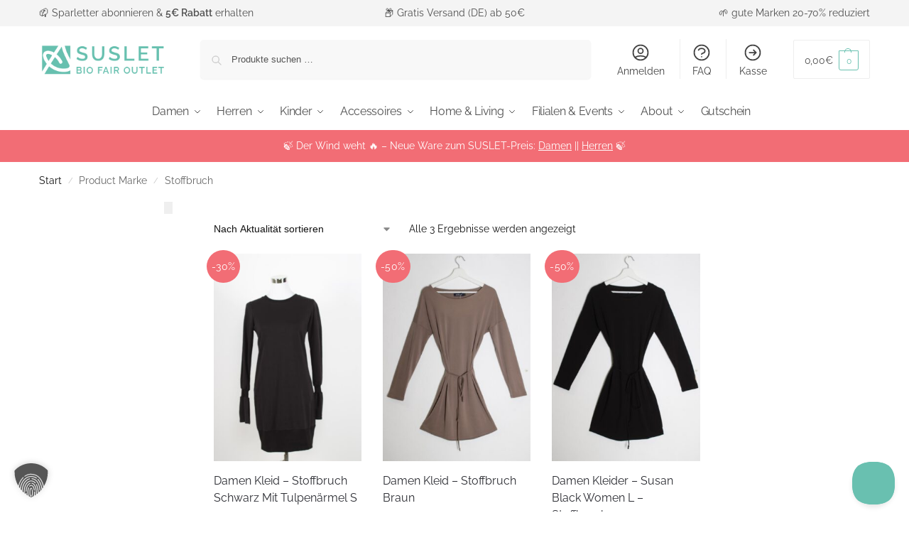

--- FILE ---
content_type: text/html; charset=UTF-8
request_url: https://suslet.com/attribut-basis/marke/stoffbruch/
body_size: 37621
content:
<!doctype html>
<html lang="de-DE">
<head>
<meta charset="UTF-8">
<meta name="viewport" content="height=device-height, width=device-width, initial-scale=1">
<link rel="profile" href="https://gmpg.org/xfn/11">
<link rel="pingback" href="https://suslet.com/xmlrpc.php">

				<script>document.documentElement.className = document.documentElement.className + ' yes-js js_active js'</script>
			<meta name='robots' content='index, follow, max-image-preview:large, max-snippet:-1, max-video-preview:-1' />
<meta name="dlm-version" content="5.1.6">
	<!-- This site is optimized with the Yoast SEO plugin v26.6 - https://yoast.com/wordpress/plugins/seo/ -->
	<title>Stoffbruch Archive - SUSLET Outlet</title>
	<link rel="canonical" href="https://suslet.com/attribut-basis/marke/stoffbruch/" />
	<meta property="og:locale" content="de_DE" />
	<meta property="og:type" content="article" />
	<meta property="og:title" content="Stoffbruch Archive - SUSLET Outlet" />
	<meta property="og:url" content="https://suslet.com/attribut-basis/marke/stoffbruch/" />
	<meta property="og:site_name" content="SUSLET Outlet" />
	<meta name="twitter:card" content="summary_large_image" />
	<script type="application/ld+json" class="yoast-schema-graph">{"@context":"https://schema.org","@graph":[{"@type":"CollectionPage","@id":"https://suslet.com/attribut-basis/marke/stoffbruch/","url":"https://suslet.com/attribut-basis/marke/stoffbruch/","name":"Stoffbruch Archive - SUSLET Outlet","isPartOf":{"@id":"https://suslet.com/#website"},"primaryImageOfPage":{"@id":"https://suslet.com/attribut-basis/marke/stoffbruch/#primaryimage"},"image":{"@id":"https://suslet.com/attribut-basis/marke/stoffbruch/#primaryimage"},"thumbnailUrl":"https://suslet.com/wp-content/uploads/2021/08/14113-1.jpg","breadcrumb":{"@id":"https://suslet.com/attribut-basis/marke/stoffbruch/#breadcrumb"},"inLanguage":"de"},{"@type":"ImageObject","inLanguage":"de","@id":"https://suslet.com/attribut-basis/marke/stoffbruch/#primaryimage","url":"https://suslet.com/wp-content/uploads/2021/08/14113-1.jpg","contentUrl":"https://suslet.com/wp-content/uploads/2021/08/14113-1.jpg","width":1280,"height":1588,"caption":"14113-1"},{"@type":"BreadcrumbList","@id":"https://suslet.com/attribut-basis/marke/stoffbruch/#breadcrumb","itemListElement":[{"@type":"ListItem","position":1,"name":"Startseite","item":"https://suslet.com/"},{"@type":"ListItem","position":2,"name":"Stoffbruch"}]},{"@type":"WebSite","@id":"https://suslet.com/#website","url":"https://suslet.com/","name":"SUSLET Outlet","description":"Fair Bio Outlet","publisher":{"@id":"https://suslet.com/#organization"},"potentialAction":[{"@type":"SearchAction","target":{"@type":"EntryPoint","urlTemplate":"https://suslet.com/?s={search_term_string}"},"query-input":{"@type":"PropertyValueSpecification","valueRequired":true,"valueName":"search_term_string"}}],"inLanguage":"de"},{"@type":"Organization","@id":"https://suslet.com/#organization","name":"SUSLET Outlet","url":"https://suslet.com/","logo":{"@type":"ImageObject","inLanguage":"de","@id":"https://suslet.com/#/schema/logo/image/","url":"https://suslet.com/wp-content/uploads/2019/07/cropped-SUSLET-Outlet-Header-Logo.png","contentUrl":"https://suslet.com/wp-content/uploads/2019/07/cropped-SUSLET-Outlet-Header-Logo.png","width":247,"height":58,"caption":"SUSLET Outlet"},"image":{"@id":"https://suslet.com/#/schema/logo/image/"}}]}</script>
	<!-- / Yoast SEO plugin. -->


<link rel='dns-prefetch' href='//t.adcell.com' />
<link rel="alternate" type="application/rss+xml" title="SUSLET Outlet &raquo; Feed" href="https://suslet.com/feed/" />
<link rel="alternate" type="application/rss+xml" title="SUSLET Outlet &raquo; Kommentar-Feed" href="https://suslet.com/comments/feed/" />
<link rel="alternate" type="application/rss+xml" title="SUSLET Outlet &raquo; Stoffbruch Marke Feed" href="https://suslet.com/attribut-basis/marke/stoffbruch/feed/" />
<style id='wp-img-auto-sizes-contain-inline-css' type='text/css'>
img:is([sizes=auto i],[sizes^="auto," i]){contain-intrinsic-size:3000px 1500px}
/*# sourceURL=wp-img-auto-sizes-contain-inline-css */
</style>
<style id='wp-emoji-styles-inline-css' type='text/css'>

	img.wp-smiley, img.emoji {
		display: inline !important;
		border: none !important;
		box-shadow: none !important;
		height: 1em !important;
		width: 1em !important;
		margin: 0 0.07em !important;
		vertical-align: -0.1em !important;
		background: none !important;
		padding: 0 !important;
	}
/*# sourceURL=wp-emoji-styles-inline-css */
</style>
<link rel='stylesheet' id='wp-components-css' href='https://suslet.com/wp-includes/css/dist/components/style.min.css?ver=6.9' type='text/css' media='all' />
<link rel='stylesheet' id='wp-preferences-css' href='https://suslet.com/wp-includes/css/dist/preferences/style.min.css?ver=6.9' type='text/css' media='all' />
<link rel='stylesheet' id='wp-block-editor-css' href='https://suslet.com/wp-includes/css/dist/block-editor/style.min.css?ver=6.9' type='text/css' media='all' />
<link data-minify="1" rel='stylesheet' id='popup-maker-block-library-style-css' href='https://suslet.com/wp-content/cache/min/1/wp-content/plugins/popup-maker/dist/packages/block-library-style.css?ver=1768901362' type='text/css' media='all' />
<link data-minify="1" rel='stylesheet' id='yith-wcan-shortcodes-css' href='https://suslet.com/wp-content/cache/background-css/1/suslet.com/wp-content/cache/min/1/wp-content/plugins/yith-woocommerce-ajax-navigation/assets/css/shortcodes.css?ver=1768901362&wpr_t=1768925436' type='text/css' media='all' />
<style id='yith-wcan-shortcodes-inline-css' type='text/css'>
:root{
	--yith-wcan-filters_colors_titles: #434343;
	--yith-wcan-filters_colors_background: #FFFFFF;
	--yith-wcan-filters_colors_accent: #A7144C;
	--yith-wcan-filters_colors_accent_r: 167;
	--yith-wcan-filters_colors_accent_g: 20;
	--yith-wcan-filters_colors_accent_b: 76;
	--yith-wcan-color_swatches_border_radius: 100%;
	--yith-wcan-color_swatches_size: 30px;
	--yith-wcan-labels_style_background: #FFFFFF;
	--yith-wcan-labels_style_background_hover: #A7144C;
	--yith-wcan-labels_style_background_active: #A7144C;
	--yith-wcan-labels_style_text: #434343;
	--yith-wcan-labels_style_text_hover: #FFFFFF;
	--yith-wcan-labels_style_text_active: #FFFFFF;
	--yith-wcan-anchors_style_text: #434343;
	--yith-wcan-anchors_style_text_hover: #A7144C;
	--yith-wcan-anchors_style_text_active: #A7144C;
}
/*# sourceURL=yith-wcan-shortcodes-inline-css */
</style>
<link data-minify="1" rel='stylesheet' id='yith-wcwl-add-to-wishlist-css' href='https://suslet.com/wp-content/cache/min/1/wp-content/plugins/yith-woocommerce-wishlist/assets/css/frontend/add-to-wishlist.css?ver=1768901362' type='text/css' media='all' />
<style id='yith-wcwl-add-to-wishlist-inline-css' type='text/css'>
 :root { --rounded-corners-radius: 16px; --color-add-to-cart-background: #333333; --color-add-to-cart-text: #FFFFFF; --color-add-to-cart-border: #333333; --color-add-to-cart-background-hover: #4F4F4F; --color-add-to-cart-text-hover: #FFFFFF; --color-add-to-cart-border-hover: #4F4F4F; --add-to-cart-rounded-corners-radius: 16px; --color-button-style-1-background: #333333; --color-button-style-1-text: #FFFFFF; --color-button-style-1-border: #333333; --color-button-style-1-background-hover: #4F4F4F; --color-button-style-1-text-hover: #FFFFFF; --color-button-style-1-border-hover: #4F4F4F; --color-button-style-2-background: #333333; --color-button-style-2-text: #FFFFFF; --color-button-style-2-border: #333333; --color-button-style-2-background-hover: #4F4F4F; --color-button-style-2-text-hover: #FFFFFF; --color-button-style-2-border-hover: #4F4F4F; --color-wishlist-table-background: #FFFFFF; --color-wishlist-table-text: #6d6c6c; --color-wishlist-table-border: #FFFFFF; --color-headers-background: #F4F4F4; --color-share-button-color: #FFFFFF; --color-share-button-color-hover: #FFFFFF; --color-fb-button-background: #39599E; --color-fb-button-background-hover: #595A5A; --color-tw-button-background: #45AFE2; --color-tw-button-background-hover: #595A5A; --color-pr-button-background: #AB2E31; --color-pr-button-background-hover: #595A5A; --color-em-button-background: #FBB102; --color-em-button-background-hover: #595A5A; --color-wa-button-background: #00A901; --color-wa-button-background-hover: #595A5A; --feedback-duration: 3s } 
/*# sourceURL=yith-wcwl-add-to-wishlist-inline-css */
</style>
<link data-minify="1" rel='stylesheet' id='jquery-selectBox-css' href='https://suslet.com/wp-content/cache/background-css/1/suslet.com/wp-content/cache/min/1/wp-content/plugins/yith-woocommerce-wishlist/assets/css/jquery.selectBox.css?ver=1768901362&wpr_t=1768925436' type='text/css' media='all' />
<link data-minify="1" rel='stylesheet' id='woocommerce_prettyPhoto_css-css' href='https://suslet.com/wp-content/cache/background-css/1/suslet.com/wp-content/cache/min/1/wp-content/plugins/woocommerce/assets/css/prettyPhoto.css?ver=1768901362&wpr_t=1768925436' type='text/css' media='all' />
<link data-minify="1" rel='stylesheet' id='yith-wcwl-main-css' href='https://suslet.com/wp-content/cache/background-css/1/suslet.com/wp-content/cache/min/1/wp-content/plugins/yith-woocommerce-wishlist/assets/css/style.css?ver=1768901362&wpr_t=1768925436' type='text/css' media='all' />
<style id='yith-wcwl-main-inline-css' type='text/css'>
 :root { --rounded-corners-radius: 16px; --color-add-to-cart-background: #333333; --color-add-to-cart-text: #FFFFFF; --color-add-to-cart-border: #333333; --color-add-to-cart-background-hover: #4F4F4F; --color-add-to-cart-text-hover: #FFFFFF; --color-add-to-cart-border-hover: #4F4F4F; --add-to-cart-rounded-corners-radius: 16px; --color-button-style-1-background: #333333; --color-button-style-1-text: #FFFFFF; --color-button-style-1-border: #333333; --color-button-style-1-background-hover: #4F4F4F; --color-button-style-1-text-hover: #FFFFFF; --color-button-style-1-border-hover: #4F4F4F; --color-button-style-2-background: #333333; --color-button-style-2-text: #FFFFFF; --color-button-style-2-border: #333333; --color-button-style-2-background-hover: #4F4F4F; --color-button-style-2-text-hover: #FFFFFF; --color-button-style-2-border-hover: #4F4F4F; --color-wishlist-table-background: #FFFFFF; --color-wishlist-table-text: #6d6c6c; --color-wishlist-table-border: #FFFFFF; --color-headers-background: #F4F4F4; --color-share-button-color: #FFFFFF; --color-share-button-color-hover: #FFFFFF; --color-fb-button-background: #39599E; --color-fb-button-background-hover: #595A5A; --color-tw-button-background: #45AFE2; --color-tw-button-background-hover: #595A5A; --color-pr-button-background: #AB2E31; --color-pr-button-background-hover: #595A5A; --color-em-button-background: #FBB102; --color-em-button-background-hover: #595A5A; --color-wa-button-background: #00A901; --color-wa-button-background-hover: #595A5A; --feedback-duration: 3s } 
/*# sourceURL=yith-wcwl-main-inline-css */
</style>
<link data-minify="1" rel='stylesheet' id='smart-search-css' href='https://suslet.com/wp-content/cache/min/1/wp-content/plugins/smart-woocommerce-search/assets/dist/css/general.css?ver=1768901362' type='text/css' media='all' />
<style id='smart-search-inline-css' type='text/css'>
.widget_search .smart-search-suggestions .smart-search-post-icon{width:50px;}.widget_search .smart-search-post-price,.widget_search .smart-search-post-price .woocommerce-Price-amount,.widget_search .smart-search-post-price .woocommerce-Price-currencySymbol{color:#f26d75;}.wp-block-search.sws-search-block-default .smart-search-suggestions .smart-search-post-icon{width:50px;}.wp-block-search.sws-search-block-default .smart-search-post-price,.wp-block-search.sws-search-block-default .smart-search-post-price .woocommerce-Price-amount,.wp-block-search.sws-search-block-default .smart-search-post-price .woocommerce-Price-currencySymbol{color:#f26d75;}.widget_product_search .smart-search-suggestions .smart-search-post-icon{width:50px;}.widget_product_search .smart-search-post-title{color:#5e5e5e;}.widget_product_search .smart-search-post-excerpt{color:#5e5e5e;}.widget_product_search .smart-search-view-all{background-color:#69c0b0;}.widget_product_search .smart-search-post-price,.widget_product_search .smart-search-post-price .woocommerce-Price-amount,.widget_product_search .smart-search-post-price .woocommerce-Price-currencySymbol{color:#f26d75;}.wp-block-search.sws-search-block-product .smart-search-suggestions .smart-search-post-icon{width:50px;}.wp-block-search.sws-search-block-product .smart-search-post-title{color:#5e5e5e;}.wp-block-search.sws-search-block-product .smart-search-post-excerpt{color:#5e5e5e;}.wp-block-search.sws-search-block-product .smart-search-view-all{background-color:#69c0b0;}.wp-block-search.sws-search-block-product .smart-search-post-price,.wp-block-search.sws-search-block-product .smart-search-post-price .woocommerce-Price-amount,.wp-block-search.sws-search-block-product .smart-search-post-price .woocommerce-Price-currencySymbol{color:#f26d75;}
/*# sourceURL=smart-search-inline-css */
</style>
<style id='woocommerce-inline-inline-css' type='text/css'>
.woocommerce form .form-row .required { visibility: visible; }
/*# sourceURL=woocommerce-inline-inline-css */
</style>
<link rel='stylesheet' id='wpml-legacy-horizontal-list-0-css' href='https://suslet.com/wp-content/plugins/sitepress-multilingual-cms/templates/language-switchers/legacy-list-horizontal/style.min.css?ver=1' type='text/css' media='all' />
<link rel='stylesheet' id='shoptimizer-main-min-css' href='https://suslet.com/wp-content/themes/shoptimizer/assets/css/main/main.min.css?ver=2.8.13' type='text/css' media='all' />
<link rel='stylesheet' id='shoptimizer-blog-min-css' href='https://suslet.com/wp-content/themes/shoptimizer/assets/css/main/blog.min.css?ver=2.8.13' type='text/css' media='all' />
<link rel='stylesheet' id='shoptimizer-dynamic-style-css' href='https://suslet.com/wp-content/themes/shoptimizer/assets/css/main/dynamic.css?ver=2.8.13' type='text/css' media='all' />
<link rel='stylesheet' id='shoptimizer-blocks-min-css' href='https://suslet.com/wp-content/themes/shoptimizer/assets/css/main/blocks.min.css?ver=2.8.13' type='text/css' media='all' />
<link data-minify="1" rel='stylesheet' id='shoptimizer-reduced-motion-css' href='https://suslet.com/wp-content/cache/min/1/wp-content/themes/shoptimizer/assets/css/components/accessibility/reduced-motion.css?ver=1768901362' type='text/css' media='all' />
<link rel='stylesheet' id='mollie-applepaydirect-css' href='https://suslet.com/wp-content/plugins/mollie-payments-for-woocommerce/public/css/mollie-applepaydirect.min.css?ver=1767358531' type='text/css' media='screen' />
<link data-minify="1" rel='stylesheet' id='borlabs-cookie-custom-css' href='https://suslet.com/wp-content/cache/min/1/wp-content/cache/borlabs-cookie/1/borlabs-cookie-1-de.css?ver=1768901362' type='text/css' media='all' />
<link data-minify="1" rel='stylesheet' id='woocommerce-gzd-layout-css' href='https://suslet.com/wp-content/cache/min/1/wp-content/plugins/woocommerce-germanized/build/static/layout-styles.css?ver=1768901362' type='text/css' media='all' />
<style id='woocommerce-gzd-layout-inline-css' type='text/css'>
.woocommerce-checkout .shop_table { background-color: #eeeeee; } .product p.deposit-packaging-type { font-size: 1.25em !important; } p.woocommerce-shipping-destination { display: none; }
                .wc-gzd-nutri-score-value-a {
                    background: var(--wpr-bg-d2f02485-1f9c-4939-8449-cdf3df9df95d) no-repeat;
                }
                .wc-gzd-nutri-score-value-b {
                    background: var(--wpr-bg-31634784-8664-4d5e-8afc-73994fb79417) no-repeat;
                }
                .wc-gzd-nutri-score-value-c {
                    background: var(--wpr-bg-911a3f35-2547-4bb7-9e34-d59881346cee) no-repeat;
                }
                .wc-gzd-nutri-score-value-d {
                    background: var(--wpr-bg-67ec8a74-6e1b-4d88-9a4a-7bb514081244) no-repeat;
                }
                .wc-gzd-nutri-score-value-e {
                    background: var(--wpr-bg-8fd86133-62f7-4c78-9125-c529289ff1be) no-repeat;
                }
            
/*# sourceURL=woocommerce-gzd-layout-inline-css */
</style>
<link data-minify="1" rel='stylesheet' id='shoptimizer-elementor-pro-css' href='https://suslet.com/wp-content/cache/min/1/wp-content/themes/shoptimizer/inc/compatibility/elementor-pro/elementor-pro.css?ver=1768901362' type='text/css' media='all' />
<link data-minify="1" rel='stylesheet' id='shoptimizer-germanized-style-css' href='https://suslet.com/wp-content/cache/min/1/wp-content/themes/shoptimizer/inc/compatibility/germanized/germanized.css?ver=1768901362' type='text/css' media='all' />
<link data-minify="1" rel='stylesheet' id='shoptimizer-wpforms-style-css' href='https://suslet.com/wp-content/cache/min/1/wp-content/themes/shoptimizer/inc/compatibility/wpforms/wpforms.css?ver=1768901362' type='text/css' media='all' />
<link data-minify="1" rel='stylesheet' id='shoptimizer-yith-wishlist-style-css' href='https://suslet.com/wp-content/cache/min/1/wp-content/themes/shoptimizer/inc/compatibility/yith-wishlist/yith-wishlist.css?ver=1768901362' type='text/css' media='all' />
<link data-minify="1" rel='stylesheet' id='shoptimizer-yith-ajax-filter-css' href='https://suslet.com/wp-content/cache/min/1/wp-content/themes/shoptimizer/inc/compatibility/yith-filter/yith-filter.css?ver=1768901362' type='text/css' media='all' />
<script data-borlabs-cookie-script-blocker-handle="roleWcAdcellTrackingAllPages" data-borlabs-cookie-script-blocker-id="adcell-tracking" type="text/template" data-borlabs-cookie-script-blocker-src="https://t.adcell.com/js/trad.js?s=wordpress&amp;sv=6.9&amp;v=1.0.21&amp;cv=1768921835&amp;ver=1.0.21" id="roleWcAdcellTrackingAllPages-js"></script><script data-borlabs-cookie-script-blocker-handle="roleWcAdcellTrackingAllPages" data-borlabs-cookie-script-blocker-id="adcell-tracking" type="text/template" id="roleWcAdcellTrackingAllPages-js-after">
/* <![CDATA[ */
Adcell.Tracking.track();
//# sourceURL=roleWcAdcellTrackingAllPages-js-after
/* ]]> */
</script><script type="text/javascript" src="https://suslet.com/wp-includes/js/jquery/jquery.min.js?ver=3.7.1" id="jquery-core-js" data-rocket-defer defer></script>
<script type="text/javascript" src="https://suslet.com/wp-includes/js/jquery/jquery-migrate.min.js?ver=3.4.1" id="jquery-migrate-js" data-rocket-defer defer></script>
<script type="text/javascript" src="https://suslet.com/wp-content/plugins/woocommerce/assets/js/jquery-blockui/jquery.blockUI.min.js?ver=2.7.0-wc.10.4.3" id="wc-jquery-blockui-js" defer="defer" data-wp-strategy="defer"></script>
<script type="text/javascript" id="wc-add-to-cart-js-extra">
/* <![CDATA[ */
var wc_add_to_cart_params = {"ajax_url":"/wp-admin/admin-ajax.php","wc_ajax_url":"/?wc-ajax=%%endpoint%%","i18n_view_cart":"Warenkorb anzeigen","cart_url":"https://suslet.com/warenkorb-2/","is_cart":"","cart_redirect_after_add":"no"};
//# sourceURL=wc-add-to-cart-js-extra
/* ]]> */
</script>
<script type="text/javascript" src="https://suslet.com/wp-content/plugins/woocommerce/assets/js/frontend/add-to-cart.min.js?ver=10.4.3" id="wc-add-to-cart-js" defer="defer" data-wp-strategy="defer"></script>
<script type="text/javascript" src="https://suslet.com/wp-content/plugins/woocommerce/assets/js/js-cookie/js.cookie.min.js?ver=2.1.4-wc.10.4.3" id="wc-js-cookie-js" defer="defer" data-wp-strategy="defer"></script>
<script type="text/javascript" id="woocommerce-js-extra">
/* <![CDATA[ */
var woocommerce_params = {"ajax_url":"/wp-admin/admin-ajax.php","wc_ajax_url":"/?wc-ajax=%%endpoint%%","i18n_password_show":"Passwort anzeigen","i18n_password_hide":"Passwort ausblenden"};
//# sourceURL=woocommerce-js-extra
/* ]]> */
</script>
<script type="text/javascript" src="https://suslet.com/wp-content/plugins/woocommerce/assets/js/frontend/woocommerce.min.js?ver=10.4.3" id="woocommerce-js" defer="defer" data-wp-strategy="defer"></script>
<script type="text/javascript" src="https://suslet.com/wp-content/plugins/pw-gift-cards/assets/js/moment-with-locales.min.js?ver=1.403" id="moment-with-locales-js" data-rocket-defer defer></script>
<script type="text/javascript" src="https://suslet.com/wp-content/plugins/pw-gift-cards/assets/js/pikaday-1.8.2.min.js?ver=1.403" id="pikaday-js" data-rocket-defer defer></script>
<script type="text/javascript" id="pw-gift-cards-js-extra">
/* <![CDATA[ */
var pwgc = {"ajaxurl":"/wp-admin/admin-ajax.php","denomination_attribute_slug":"gift-card-amount","other_amount_prompt":"Other amount","reload_key":"pw_gift_card_reload_number","decimal_places":"2","decimal_separator":",","thousand_separator":".","max_message_characters":"500","balance_check_icon":"\u003Ci class=\"fas fa-cog fa-spin fa-3x\"\u003E\u003C/i\u003E","allow_multiple_recipients":"no","pikaday":{"format":"DD-MM-YYYY","firstDay":0},"i18n":{"custom_amount_required_error":"Ben\u00f6tigt","debit_amount_prompt":"Zu belastender Betrag?","debit_note_prompt":"Notiz","min_amount_error":"Minimalbetrag &euro;","max_amount_error":"Maximalbetrag &euro;","invalid_recipient_error":"Das Feld \"An\" sollte nur E-Mail-Adressen enthalten. Folgende Empf\u00e4nger sehen nicht aus wie g\u00fcltige E-Mail-Adressen:","previousMonth":"","nextMonth":"","jan":"Januar","feb":"Februar","mar":"M\u00e4rz","apr":"April","may":"Mai","jun":"Juni","jul":"Juli","aug":"August","sep":"September","oct":"Oktober","nov":"November","dec":"Dezember","sun":"So","mon":"Mo","tue":"Di","wed":"Mi","thu":"Do","fri":"Fr","sat":"Sa","sunday":"Sonntag","monday":"Montag","tuesday":"Dienstag","wednesday":"Mittwoch","thursday":"Donnerstag","friday":"Freitag","saturday":"Samstag"},"nonces":{"check_balance":"100aee98f7","debit_balance":"023a3d35d9","apply_gift_card":"3a718c4ecf","remove_card":"cf3b83dc52"},"preview_email_url":"https://suslet.com?pwgc=1768921836","preview_email_pdf":"","example_gift_card_number":"1234-WXYZ-5678-ABCD","auto_focus_other_amount":"1"};
//# sourceURL=pw-gift-cards-js-extra
/* ]]> */
</script>
<script src="https://suslet.com/wp-content/plugins/pw-gift-cards/assets/js/pw-gift-cards.js?ver=1.403" defer="defer" type="text/javascript"></script>
<script data-no-optimize="1" data-no-minify="1" data-cfasync="false" nowprocket type="text/javascript" src="https://suslet.com/wp-content/cache/borlabs-cookie/1/borlabs-cookie-config-de.json.js?ver=3.3.23-56" id="borlabs-cookie-config-js"></script>
<link rel="https://api.w.org/" href="https://suslet.com/wp-json/" /><link rel="EditURI" type="application/rsd+xml" title="RSD" href="https://suslet.com/xmlrpc.php?rsd" />
<meta name="generator" content="WordPress 6.9" />
<meta name="generator" content="WooCommerce 10.4.3" />
<meta name="generator" content="WPML ver:4.8.6 stt:1,3;" />
	<script type="text/javascript"> var commercekit_ajs = {"ajax_url":"\/?commercekit-ajax"}; var commercekit_pdp = []; var commercekit_as = []; </script>
	
	<noscript><style>.woocommerce-product-gallery{ opacity: 1 !important; }</style></noscript>
	<meta name="generator" content="Elementor 3.34.0; features: additional_custom_breakpoints; settings: css_print_method-external, google_font-enabled, font_display-auto">
<script nowprocket data-no-optimize="1" data-no-minify="1" data-cfasync="false" data-borlabs-cookie-script-blocker-ignore>
if ('0' === '1' && ('0' === '1' || '1' === '1')) {
    window['gtag_enable_tcf_support'] = true;
}
window.dataLayer = window.dataLayer || [];
if (typeof gtag !== 'function') {
    function gtag() {
        dataLayer.push(arguments);
    }
}
gtag('set', 'developer_id.dYjRjMm', true);
if ('0' === '1' || '1' === '1') {
    if (window.BorlabsCookieGoogleConsentModeDefaultSet !== true) {
        let getCookieValue = function (name) {
            return document.cookie.match('(^|;)\\s*' + name + '\\s*=\\s*([^;]+)')?.pop() || '';
        };
        let cookieValue = getCookieValue('borlabs-cookie-gcs');
        let consentsFromCookie = {};
        if (cookieValue !== '') {
            consentsFromCookie = JSON.parse(decodeURIComponent(cookieValue));
        }
        let defaultValues = {
            'ad_storage': 'denied',
            'ad_user_data': 'denied',
            'ad_personalization': 'denied',
            'analytics_storage': 'denied',
            'functionality_storage': 'denied',
            'personalization_storage': 'denied',
            'security_storage': 'denied',
            'wait_for_update': 500,
        };
        gtag('consent', 'default', { ...defaultValues, ...consentsFromCookie });
    }
    window.BorlabsCookieGoogleConsentModeDefaultSet = true;
    let borlabsCookieConsentChangeHandler = function () {
        window.dataLayer = window.dataLayer || [];
        if (typeof gtag !== 'function') { function gtag(){dataLayer.push(arguments);} }

        let getCookieValue = function (name) {
            return document.cookie.match('(^|;)\\s*' + name + '\\s*=\\s*([^;]+)')?.pop() || '';
        };
        let cookieValue = getCookieValue('borlabs-cookie-gcs');
        let consentsFromCookie = {};
        if (cookieValue !== '') {
            consentsFromCookie = JSON.parse(decodeURIComponent(cookieValue));
        }

        consentsFromCookie.analytics_storage = BorlabsCookie.Consents.hasConsent('google-analytics-four') ? 'granted' : 'denied';

        BorlabsCookie.CookieLibrary.setCookie(
            'borlabs-cookie-gcs',
            JSON.stringify(consentsFromCookie),
            BorlabsCookie.Settings.automaticCookieDomainAndPath.value ? '' : BorlabsCookie.Settings.cookieDomain.value,
            BorlabsCookie.Settings.cookiePath.value,
            BorlabsCookie.Cookie.getPluginCookie().expires,
            BorlabsCookie.Settings.cookieSecure.value,
            BorlabsCookie.Settings.cookieSameSite.value
        );
    }
    document.addEventListener('borlabs-cookie-consent-saved', borlabsCookieConsentChangeHandler);
    document.addEventListener('borlabs-cookie-handle-unblock', borlabsCookieConsentChangeHandler);
}
if ('0' === '1') {
    document.addEventListener('borlabs-cookie-after-init', function () {
		window.BorlabsCookie.Unblock.unblockScriptBlockerId('google-analytics-four');
	});
}
</script><script nowprocket data-no-optimize="1" data-no-minify="1" data-cfasync="false" data-borlabs-cookie-script-blocker-ignore>
    (function () {
        if ('0' === '1' && '1' === '1') {
            window['gtag_enable_tcf_support'] = true;
        }
        window.dataLayer = window.dataLayer || [];
        if (typeof window.gtag !== 'function') {
            window.gtag = function () {
                window.dataLayer.push(arguments);
            };
        }
        gtag('set', 'developer_id.dYjRjMm', true);
        if ('1' === '1') {
            let getCookieValue = function (name) {
                return document.cookie.match('(^|;)\\s*' + name + '\\s*=\\s*([^;]+)')?.pop() || '';
            };
            const gtmRegionsData = '[{"google-tag-manager-cm-region":"","google-tag-manager-cm-default-ad-storage":"denied","google-tag-manager-cm-default-ad-personalization":"denied","google-tag-manager-cm-default-ad-user-data":"denied","google-tag-manager-cm-default-analytics-storage":"denied","google-tag-manager-cm-default-functionality-storage":"denied","google-tag-manager-cm-default-personalization-storage":"denied","google-tag-manager-cm-default-security-storage":"denied"}]';
            let gtmRegions = [];
            if (gtmRegionsData !== '\{\{ google-tag-manager-cm-regional-defaults \}\}') {
                gtmRegions = JSON.parse(gtmRegionsData);
            }
            let defaultRegion = null;
            for (let gtmRegionIndex in gtmRegions) {
                let gtmRegion = gtmRegions[gtmRegionIndex];
                if (gtmRegion['google-tag-manager-cm-region'] === '') {
                    defaultRegion = gtmRegion;
                } else {
                    gtag('consent', 'default', {
                        'ad_storage': gtmRegion['google-tag-manager-cm-default-ad-storage'],
                        'ad_user_data': gtmRegion['google-tag-manager-cm-default-ad-user-data'],
                        'ad_personalization': gtmRegion['google-tag-manager-cm-default-ad-personalization'],
                        'analytics_storage': gtmRegion['google-tag-manager-cm-default-analytics-storage'],
                        'functionality_storage': gtmRegion['google-tag-manager-cm-default-functionality-storage'],
                        'personalization_storage': gtmRegion['google-tag-manager-cm-default-personalization-storage'],
                        'security_storage': gtmRegion['google-tag-manager-cm-default-security-storage'],
                        'region': gtmRegion['google-tag-manager-cm-region'].toUpperCase().split(','),
						'wait_for_update': 500,
                    });
                }
            }
            let cookieValue = getCookieValue('borlabs-cookie-gcs');
            let consentsFromCookie = {};
            if (cookieValue !== '') {
                consentsFromCookie = JSON.parse(decodeURIComponent(cookieValue));
            }
            let defaultValues = {
                'ad_storage': defaultRegion === null ? 'denied' : defaultRegion['google-tag-manager-cm-default-ad-storage'],
                'ad_user_data': defaultRegion === null ? 'denied' : defaultRegion['google-tag-manager-cm-default-ad-user-data'],
                'ad_personalization': defaultRegion === null ? 'denied' : defaultRegion['google-tag-manager-cm-default-ad-personalization'],
                'analytics_storage': defaultRegion === null ? 'denied' : defaultRegion['google-tag-manager-cm-default-analytics-storage'],
                'functionality_storage': defaultRegion === null ? 'denied' : defaultRegion['google-tag-manager-cm-default-functionality-storage'],
                'personalization_storage': defaultRegion === null ? 'denied' : defaultRegion['google-tag-manager-cm-default-personalization-storage'],
                'security_storage': defaultRegion === null ? 'denied' : defaultRegion['google-tag-manager-cm-default-security-storage'],
                'wait_for_update': 500,
            };
            gtag('consent', 'default', {...defaultValues, ...consentsFromCookie});
            gtag('set', 'ads_data_redaction', true);
        }

        if ('0' === '1') {
            let url = new URL(window.location.href);

            if ((url.searchParams.has('gtm_debug') && url.searchParams.get('gtm_debug') !== '') || document.cookie.indexOf('__TAG_ASSISTANT=') !== -1 || document.documentElement.hasAttribute('data-tag-assistant-present')) {
                /* GTM block start */
                (function(w,d,s,l,i){w[l]=w[l]||[];w[l].push({'gtm.start':
                        new Date().getTime(),event:'gtm.js'});var f=d.getElementsByTagName(s)[0],
                    j=d.createElement(s),dl=l!='dataLayer'?'&l='+l:'';j.async=true;j.src=
                    'https://www.googletagmanager.com/gtm.js?id='+i+dl;f.parentNode.insertBefore(j,f);
                })(window,document,'script','dataLayer','');
                /* GTM block end */
            } else {
                /* GTM block start */
                (function(w,d,s,l,i){w[l]=w[l]||[];w[l].push({'gtm.start':
                        new Date().getTime(),event:'gtm.js'});var f=d.getElementsByTagName(s)[0],
                    j=d.createElement(s),dl=l!='dataLayer'?'&l='+l:'';j.async=true;j.src=
                    'https://suslet.com/wp-content/uploads/borlabs-cookie/' + i + '.js?ver=not-set-yet';f.parentNode.insertBefore(j,f);
                })(window,document,'script','dataLayer','');
                /* GTM block end */
            }
        }


        let borlabsCookieConsentChangeHandler = function () {
            window.dataLayer = window.dataLayer || [];
            if (typeof window.gtag !== 'function') {
                window.gtag = function() {
                    window.dataLayer.push(arguments);
                };
            }

            let consents = BorlabsCookie.Cookie.getPluginCookie().consents;

            if ('1' === '1') {
                let gtmConsents = {};
                let customConsents = {};

				let services = BorlabsCookie.Services._services;

				for (let service in services) {
					if (service !== 'borlabs-cookie') {
						customConsents['borlabs_cookie_' + service.replaceAll('-', '_')] = BorlabsCookie.Consents.hasConsent(service) ? 'granted' : 'denied';
					}
				}

                if ('0' === '1') {
                    gtmConsents = {
                        'analytics_storage': BorlabsCookie.Consents.hasConsentForServiceGroup('statistics') === true ? 'granted' : 'denied',
                        'functionality_storage': BorlabsCookie.Consents.hasConsentForServiceGroup('statistics') === true ? 'granted' : 'denied',
                        'personalization_storage': BorlabsCookie.Consents.hasConsentForServiceGroup('marketing') === true ? 'granted' : 'denied',
                        'security_storage': BorlabsCookie.Consents.hasConsentForServiceGroup('statistics') === true ? 'granted' : 'denied',
                    };
                } else {
                    gtmConsents = {
                        'ad_storage': BorlabsCookie.Consents.hasConsentForServiceGroup('marketing') === true ? 'granted' : 'denied',
                        'ad_user_data': BorlabsCookie.Consents.hasConsentForServiceGroup('marketing') === true ? 'granted' : 'denied',
                        'ad_personalization': BorlabsCookie.Consents.hasConsentForServiceGroup('marketing') === true ? 'granted' : 'denied',
                        'analytics_storage': BorlabsCookie.Consents.hasConsentForServiceGroup('statistics') === true ? 'granted' : 'denied',
                        'functionality_storage': BorlabsCookie.Consents.hasConsentForServiceGroup('statistics') === true ? 'granted' : 'denied',
                        'personalization_storage': BorlabsCookie.Consents.hasConsentForServiceGroup('marketing') === true ? 'granted' : 'denied',
                        'security_storage': BorlabsCookie.Consents.hasConsentForServiceGroup('statistics') === true ? 'granted' : 'denied',
                    };
                }
                BorlabsCookie.CookieLibrary.setCookie(
                    'borlabs-cookie-gcs',
                    JSON.stringify(gtmConsents),
                    BorlabsCookie.Settings.automaticCookieDomainAndPath.value ? '' : BorlabsCookie.Settings.cookieDomain.value,
                    BorlabsCookie.Settings.cookiePath.value,
                    BorlabsCookie.Cookie.getPluginCookie().expires,
                    BorlabsCookie.Settings.cookieSecure.value,
                    BorlabsCookie.Settings.cookieSameSite.value
                );
                gtag('consent', 'update', {...gtmConsents, ...customConsents});
            }


            for (let serviceGroup in consents) {
                for (let service of consents[serviceGroup]) {
                    if (!window.BorlabsCookieGtmPackageSentEvents.includes(service) && service !== 'borlabs-cookie') {
                        window.dataLayer.push({
                            event: 'borlabs-cookie-opt-in-' + service,
                        });
                        window.BorlabsCookieGtmPackageSentEvents.push(service);
                    }
                }
            }
            let afterConsentsEvent = document.createEvent('Event');
            afterConsentsEvent.initEvent('borlabs-cookie-google-tag-manager-after-consents', true, true);
            document.dispatchEvent(afterConsentsEvent);
        };
        window.BorlabsCookieGtmPackageSentEvents = [];
        document.addEventListener('borlabs-cookie-consent-saved', borlabsCookieConsentChangeHandler);
        document.addEventListener('borlabs-cookie-handle-unblock', borlabsCookieConsentChangeHandler);
    })();
</script>			<style>
				.e-con.e-parent:nth-of-type(n+4):not(.e-lazyloaded):not(.e-no-lazyload),
				.e-con.e-parent:nth-of-type(n+4):not(.e-lazyloaded):not(.e-no-lazyload) * {
					background-image: none !important;
				}
				@media screen and (max-height: 1024px) {
					.e-con.e-parent:nth-of-type(n+3):not(.e-lazyloaded):not(.e-no-lazyload),
					.e-con.e-parent:nth-of-type(n+3):not(.e-lazyloaded):not(.e-no-lazyload) * {
						background-image: none !important;
					}
				}
				@media screen and (max-height: 640px) {
					.e-con.e-parent:nth-of-type(n+2):not(.e-lazyloaded):not(.e-no-lazyload),
					.e-con.e-parent:nth-of-type(n+2):not(.e-lazyloaded):not(.e-no-lazyload) * {
						background-image: none !important;
					}
				}
			</style>
			<link rel="icon" href="https://suslet.com/wp-content/uploads/2019/07/cropped-SUSLET-Outlet-Website-Icon-32x32.jpg" sizes="32x32" />
<link rel="icon" href="https://suslet.com/wp-content/uploads/2019/07/cropped-SUSLET-Outlet-Website-Icon-192x192.jpg" sizes="192x192" />
<link rel="apple-touch-icon" href="https://suslet.com/wp-content/uploads/2019/07/cropped-SUSLET-Outlet-Website-Icon-180x180.jpg" />
<meta name="msapplication-TileImage" content="https://suslet.com/wp-content/uploads/2019/07/cropped-SUSLET-Outlet-Website-Icon-270x270.jpg" />
		<style type="text/css" id="wp-custom-css">
			/* Produktkatalog - Style und Kaufen - Button */
li.product:not(.product-category) {
    padding-bottom: 0px !important; 
}

.sub-menu-wrapper li a.button, body ul.products li.product .button {
    display: none !important;
}

ul.products li.product .price {
    font-size: 16px !important;
}

/* Produktseite - Produktpreis und Rabattlabel */
/* @media (max-width: 767px) {}*/

.product-details-wrapper .product-label:before {

    border-top: 2px solid transparent;
    border-right: 10px solid #F26D75;
    border-bottom: 8px solid transparent;
    content: "";
}

.product-details-wrapper .product-label {

    height: 30px;
    min-height: auto;
    margin-left: 17px;
    padding: 5px 2px 10px 12px;
    border-top-right-radius: 4px;
    border-bottom-right-radius: 4px;
    font-size: 20px;
    font-weight: 700;
    line-height: 20px;
}

.single-product .product p.price {
    font-size: 24px;
}


body .price ins {
    color: #F26D75 !important;
}

.onsale, .product-label {
    background-color: #F26D75 !important;
}

.summary .product-label:before, .product-details-wrapper .product-label:before {
    border-right-color: #f26d75 !important;
}

body .onsale, .product-label {
    display: none;
}

/* Seitlicher Warenkorb */
.shoptimizer-mini-cart-wrap .widget_shopping_cart .product_list_widget {
    box-shadow: inset 0 0 0 0 rgba(0,0,0,.06);
}

body.drawer-open .shoptimizer-mini-cart-wrap {
    z-index: 20000202;
}

.cart-drawer-heading {
    display: none;
}

/* Summe Warenkorb neben Icon */
.site-header-cart .cart-contents {
    color: #4f4f4f !important;
}

/* Woocommerce in den Warenkorb Info Banner Farbe */
body.single-product .woocommerce-message .message-inner {
    background-color: #69c0b0;
}
.woocommerce-message {
    background-color: #69c0b0;
}

/* Side Cart Button Position */
.shoptimizer-mini-cart-wrap .widget_shopping_cart .product_list_widget {
    height: calc(100vh - 460px);
}

/* Produktkategorie Header ausblenden */
.woocommerce-products-header__title {
    margin-bottom: .5em;
    display: none;
}

/* Artikelseite Tab Attribute bolden */
.woocommerce-tabs table th {
    font-weight: 800;
}

/* Mega Menü Produkteinstellungen */
.main-navigation ul.menu li.menu-item-has-children.full-width>.sub-menu-wrapper li .woocommerce-loop-product__title {
    margin: 2px 0;
    display: none;
}

/* Darstellung des WOOF Such-Panels */
.woof_products_top_panel {
    z-index: 1;
	}

/* Zusätzliche Variationsbeschreibung deaktiviert */
.woocommerce-variation-description {
    display: none;
}

.content-area p.stock {
    clear: both;
    display: none;
}

.commercekit-inventory .progress-bar span {
    background: #F26D75 !important;
}

/* Kreuz im Warenkorb vergrößern */
body .shoptimizer-mini-cart-wrap .widget_shopping_cart .product_list_widget li a.remove {
    font-size: 20px;
}

/* Produktfilter neue Farbgebung */
:root {
    --yith-wcan-filters_colors_titles: #434343;
    --yith-wcan-filters_colors_background: #FFFFFF;
    --yith-wcan-filters_colors_accent: #59b0a0 !important;
    --yith-wcan-filters_colors_accent_r: 167;
    --yith-wcan-filters_colors_accent_g: 20;
    --yith-wcan-filters_colors_accent_b: 76;
    --yith-wcan-color_swatches_border_radius: 100%;
    --yith-wcan-color_swatches_size: 30px;
    --yith-wcan-labels_style_background: #FFFFFF;
    --yith-wcan-labels_style_background_hover: #59b0a0 !important;
    --yith-wcan-labels_style_background_active: #59b0a0 !important;
    --yith-wcan-labels_style_text: #434343;
    --yith-wcan-labels_style_text_hover: #FFFFFF;
    --yith-wcan-labels_style_text_active: #FFFFFF;
    --yith-wcan-anchors_style_text: #434343;
    --yith-wcan-anchors_style_text_hover: #59b0a0 !important;
    --yith-wcan-anchors_style_text_active: #59b0a0 !important;
}
/* Reduziert Pledge Bubble
.product-label.type-bubble {
    font-size: 14px;
	  opacity: 1;
    padding: 8px 9px;
}
*/

/* Label Produkt - Pledge Bubble
 */
.product-label {
    font-size: 14px;
}

/* 30-Tage-Bestpreis Anpassungen statt zzgl. Versandkosten Info */

.product p.wc-gzd-additional-info {
    margin-bottom: 0.5rem;
	  margin-top: -0.5rem;
    font-size: .7em;
	  z-index: 2;
}

/* Center das Hauptmenü */
article, aside, details, figcaption, figure, footer, header, hgroup, main, menu, nav, section, summary {
    display: block;
    margin-left: auto;
    margin-right: auto;
}

/*Mobiles Menue über der Shopvote Bewertung 
@media (max-width: 767px) 
.col-full-nav {
    z-index: 10 !important;
}
*/

/*mobile-Overlay Schatten - Ebene anpassen */
.mobile-overlay {
    z-index: 2 !important;
}

		</style>
		<style id="kirki-inline-styles">.site-header .custom-logo-link img{height:42px;}.is_stuck .logo-mark{width:166px;}.price ins, .summary .yith-wcwl-add-to-wishlist a:before, .site .commercekit-wishlist a i:before, .commercekit-wishlist-table .price, .commercekit-wishlist-table .price ins, .commercekit-ajs-product-price, .commercekit-ajs-product-price ins, .widget-area .widget.widget_categories a:hover, #secondary .widget ul li a:hover, #secondary.widget-area .widget li.chosen a, .widget-area .widget a:hover, #secondary .widget_recent_comments ul li a:hover, .woocommerce-pagination .page-numbers li .page-numbers.current, div.product p.price, body:not(.mobile-toggled) .main-navigation ul.menu li.full-width.menu-item-has-children ul li.highlight > a, body:not(.mobile-toggled) .main-navigation ul.menu li.full-width.menu-item-has-children ul li.highlight > a:hover, #secondary .widget ins span.amount, #secondary .widget ins span.amount span, .search-results article h2 a:hover{color:#69c0b0;}.spinner > div, .widget_price_filter .ui-slider .ui-slider-range, .widget_price_filter .ui-slider .ui-slider-handle, #page .woocommerce-tabs ul.tabs li span, #secondary.widget-area .widget .tagcloud a:hover, .widget-area .widget.widget_product_tag_cloud a:hover, footer .mc4wp-form input[type="submit"], #payment .payment_methods li.woocommerce-PaymentMethod > input[type=radio]:first-child:checked + label:before, #payment .payment_methods li.wc_payment_method > input[type=radio]:first-child:checked + label:before, #shipping_method > li > input[type=radio]:first-child:checked + label:before, ul#shipping_method li:only-child label:before, .image-border .elementor-image:after, ul.products li.product .yith-wcwl-wishlistexistsbrowse a:before, ul.products li.product .yith-wcwl-wishlistaddedbrowse a:before, ul.products li.product .yith-wcwl-add-button a:before, .summary .yith-wcwl-add-to-wishlist a:before, li.product .commercekit-wishlist a em.cg-wishlist-t:before, li.product .commercekit-wishlist a em.cg-wishlist:before, .site .commercekit-wishlist a i:before, .summary .commercekit-wishlist a i.cg-wishlist-t:before, .woocommerce-tabs ul.tabs li a span, .commercekit-atc-tab-links li a span, .main-navigation ul li a span strong, .widget_layered_nav ul.woocommerce-widget-layered-nav-list li.chosen:before{background-color:#69c0b0;}.woocommerce-tabs .tabs li a::after, .commercekit-atc-tab-links li a:after{border-color:#69c0b0;}a{color:#53a697;}a:hover{color:#111;}body{background-color:#fff;}.col-full.topbar-wrapper{background-color:#f4f4f4;border-bottom-color:#ffffff;}.top-bar, .top-bar a{color:#4f4f4f;}body:not(.header-4) .site-header, .header-4-container{background-color:#fff;}.fa.menu-item, .ri.menu-item{border-left-color:#ffffff;}.header-4 .search-trigger span{border-right-color:#ffffff;}.header-widget-region{background-color:#f26d75;font-size:14px;}.header-widget-region, .header-widget-region a{color:#fff;}.button, .button:hover, .message-inner a.button, .wc-proceed-to-checkout a.button, .wc-proceed-to-checkout .checkout-button.button:hover, .commercekit-wishlist-table button, input[type=submit], ul.products li.product .button, ul.products li.product .added_to_cart, ul.wc-block-grid__products .wp-block-button__link, ul.wc-block-grid__products .wp-block-button__link:hover, .site .widget_shopping_cart a.button.checkout, .woocommerce #respond input#submit.alt, .main-navigation ul.menu ul li a.button, .main-navigation ul.menu ul li a.button:hover, body .main-navigation ul.menu li.menu-item-has-children.full-width > .sub-menu-wrapper li a.button:hover, .main-navigation ul.menu li.menu-item-has-children.full-width > .sub-menu-wrapper li:hover a.added_to_cart, .site div.wpforms-container-full .wpforms-form button[type=submit], .product .cart .single_add_to_cart_button, .woocommerce-cart p.return-to-shop a, .elementor-row .feature p a, .image-feature figcaption span, .wp-element-button.wc-block-cart__submit-button, .wp-element-button.wc-block-components-button.wc-block-components-checkout-place-order-button{color:#fff;}.single-product div.product form.cart .button.added::before, #payment .place-order .button:before, .cart-collaterals .checkout-button:before, .widget_shopping_cart .buttons .checkout:before{background-color:#fff;}.button, input[type=submit], ul.products li.product .button, .commercekit-wishlist-table button, .woocommerce #respond input#submit.alt, .product .cart .single_add_to_cart_button, .widget_shopping_cart a.button.checkout, .main-navigation ul.menu li.menu-item-has-children.full-width > .sub-menu-wrapper li a.added_to_cart, .site div.wpforms-container-full .wpforms-form button[type=submit], ul.products li.product .added_to_cart, ul.wc-block-grid__products .wp-block-button__link, .woocommerce-cart p.return-to-shop a, .elementor-row .feature a, .image-feature figcaption span, .wp-element-button.wc-block-cart__submit-button, .wp-element-button.wc-block-components-button.wc-block-components-checkout-place-order-button{background-color:#69c0b0;}.widget_shopping_cart a.button.checkout{border-color:#69c0b0;}.button:hover, [type="submit"]:hover, .commercekit-wishlist-table button:hover, ul.products li.product .button:hover, #place_order[type="submit"]:hover, body .woocommerce #respond input#submit.alt:hover, .product .cart .single_add_to_cart_button:hover, .main-navigation ul.menu li.menu-item-has-children.full-width > .sub-menu-wrapper li a.added_to_cart:hover, .site div.wpforms-container-full .wpforms-form button[type=submit]:hover, .site div.wpforms-container-full .wpforms-form button[type=submit]:focus, ul.products li.product .added_to_cart:hover, ul.wc-block-grid__products .wp-block-button__link:hover, .widget_shopping_cart a.button.checkout:hover, .woocommerce-cart p.return-to-shop a:hover, .wp-element-button.wc-block-cart__submit-button:hover, .wp-element-button.wc-block-components-button.wc-block-components-checkout-place-order-button:hover{background-color:#50b4a1;}.widget_shopping_cart a.button.checkout:hover{border-color:#50b4a1;}.onsale, .product-label, .wc-block-grid__product-onsale{background-color:#69c0b0;color:#fff;}.content-area .summary .onsale{color:#69c0b0;}.summary .product-label:before, .product-details-wrapper .product-label:before{border-right-color:#69c0b0;}.rtl .product-details-wrapper .product-label:before{border-left-color:#69c0b0;}.entry-content .testimonial-entry-title:after, .cart-summary .widget li strong::before, p.stars.selected a.active::before, p.stars:hover a::before, p.stars.selected a:not(.active)::before{color:#ee9e13;}.star-rating > span:before{background-color:#ee9e13;}header.woocommerce-products-header, .shoptimizer-category-banner{background-color:#efeee3;}.term-description p, .term-description a, .term-description a:hover, .shoptimizer-category-banner h1, .shoptimizer-category-banner .taxonomy-description p{color:#222;}.single-product .site-content .col-full{background-color:#f8f8f8;}.call-back-feature button{background-color:#dc9814;}.call-back-feature button, .site-content div.call-back-feature button:hover{color:#fff;}ul.checkout-bar:before, .woocommerce-checkout .checkout-bar li.active:after, ul.checkout-bar li.visited:after{background-color:#69c0b0;}.below-content .widget .ri{color:#999;}.below-content .widget svg{stroke:#999;}footer.site-footer, footer.copyright{background-color:#111;color:#ccc;}.site footer.site-footer .widget .widget-title, .site-footer .widget.widget_block h2{color:#fff;}footer.site-footer a:not(.button), footer.copyright a{color:#999;}footer.site-footer a:not(.button):hover, footer.copyright a:hover{color:#fff;}footer.site-footer li a:after{border-color:#fff;}.top-bar{font-size:14px;}.menu-primary-menu-container > ul > li > a span:before, .menu-primary-menu-container > ul > li.nolink > span:before{border-color:#69c0b0;}.secondary-navigation .menu a, .ri.menu-item:before, .fa.menu-item:before{color:#404040;}.secondary-navigation .icon-wrapper svg{stroke:#404040;}.shoptimizer-cart a.cart-contents .count, .shoptimizer-cart a.cart-contents .count:after{border-color:#69c0b0;}.shoptimizer-cart a.cart-contents .count, .shoptimizer-cart-icon i{color:#69c0b0;}.shoptimizer-cart a.cart-contents:hover .count, .shoptimizer-cart a.cart-contents:hover .count{background-color:#69c0b0;}.shoptimizer-cart .cart-contents{color:#fff;}.header-widget-region .widget{padding-top:12px;padding-bottom:12px;}.col-full, .single-product .site-content .shoptimizer-sticky-add-to-cart .col-full, body .woocommerce-message, .single-product .site-content .commercekit-sticky-add-to-cart .col-full, .wc-block-components-notice-banner{max-width:1170px;}.product-details-wrapper, .single-product .woocommerce:has(.woocommerce-message), .single-product .woocommerce-Tabs-panel, .single-product .archive-header .woocommerce-breadcrumb, .plp-below.archive.woocommerce .archive-header .woocommerce-breadcrumb, .related.products, .site-content #sspotReviews:not([data-shortcode="1"]), .upsells.products, .composite_summary, .composite_wrap, .wc-prl-recommendations, .yith-wfbt-section.woocommerce{max-width:calc(1170px + 5.2325em);}.main-navigation ul li.menu-item-has-children.full-width .container, .single-product .woocommerce-error{max-width:1170px;}.below-content .col-full, footer .col-full{max-width:calc(1170px + 40px);}body, button, input, select, option, textarea, :root :where(body){font-family:Raleway;font-size:16px;font-weight:400;letter-spacing:0px;color:#222;}:root{font-family:Raleway;font-size:16px;font-weight:400;letter-spacing:0px;color:#222;}.menu-primary-menu-container > ul > li > a, .shoptimizer-cart .cart-contents, .menu-primary-menu-container > ul > li.nolink > span{font-family:Raleway;font-size:16px;font-weight:400;letter-spacing:-0.3px;text-transform:none;}.main-navigation ul.menu ul li > a, .main-navigation ul.nav-menu ul li > a, .main-navigation ul.menu ul li.nolink{font-family:Raleway;font-size:15px;font-weight:400;text-transform:none;}.main-navigation ul.menu li.menu-item-has-children.full-width > .sub-menu-wrapper li.menu-item-has-children > a, .main-navigation ul.menu li.menu-item-has-children.full-width > .sub-menu-wrapper li.heading > a, .main-navigation ul.menu li.menu-item-has-children.full-width > .sub-menu-wrapper li.nolink > span{font-family:Raleway;font-size:16px;font-weight:600;letter-spacing:-0.1px;text-transform:none;color:#111;}.entry-content{font-family:Raleway;font-size:17px;font-weight:400;letter-spacing:0px;line-height:1.6;text-transform:none;color:#323232;}h1{font-family:Raleway;font-size:40px;font-weight:600;letter-spacing:-0.5px;line-height:1.3;text-transform:none;color:#222;}h2{font-family:Raleway;font-size:28px;font-weight:400;line-height:1.4;text-transform:none;color:#222;}h3{font-family:Raleway;font-size:24px;font-weight:600;letter-spacing:-0.3px;line-height:1.55;text-transform:none;color:#222;}h4{font-family:Raleway;font-size:20px;font-weight:400;line-height:1.6;text-transform:none;color:#222;}h5{font-family:Raleway;font-size:18px;font-weight:400;line-height:1.6;text-transform:none;color:#222;}blockquote p{font-family:Raleway;font-size:20px;font-weight:300;letter-spacing:0px;line-height:1.45;text-transform:none;color:#222;}.widget .widget-title, .widget .widgettitle, .widget.widget_block h2{font-family:Raleway;font-size:16px;font-weight:400;letter-spacing:0px;line-height:1.5;text-transform:none;}.single-post h1{font-family:Raleway;font-size:36px;font-weight:300;letter-spacing:-0.5px;line-height:1.24;text-transform:none;}.term-description, .shoptimizer-category-banner .taxonomy-description{font-family:Raleway;font-size:19px;font-weight:400;letter-spacing:-0.2px;line-height:29px;text-transform:none;}ul.products li.product .woocommerce-loop-product__title, ul.products li.product:not(.product-category) h2, ul.products li.product .woocommerce-loop-product__title, ul.products li.product .woocommerce-loop-product__title, .main-navigation ul.menu ul li.product .woocommerce-loop-product__title a, .wc-block-grid__product .wc-block-grid__product-title{font-family:Raleway;font-size:16px;font-weight:400;letter-spacing:0px;line-height:24px;text-transform:none;}.summary h1{font-family:Raleway;font-size:32px;font-weight:600;letter-spacing:-0.5px;line-height:44px;text-transform:none;}body .woocommerce #respond input#submit.alt, body .woocommerce a.button.alt, body .woocommerce button.button.alt, body .woocommerce input.button.alt, .product .cart .single_add_to_cart_button, .shoptimizer-sticky-add-to-cart__content-button a.button, #cgkit-tab-commercekit-sticky-atc-title button, #cgkit-mobile-commercekit-sticky-atc button, .widget_shopping_cart a.button.checkout{font-family:Raleway;font-size:18px;font-weight:600;letter-spacing:0px;text-transform:none;}@media (min-width: 993px){.is_stuck .primary-navigation.with-logo .menu-primary-menu-container{margin-left:166px;}.col-full-nav{background-color:#ffffff;}.col-full.main-header{padding-top:18px;padding-bottom:18px;}.menu-primary-menu-container > ul > li > a, .menu-primary-menu-container > ul > li.nolink > span, .site-header-cart, .logo-mark{line-height:52px;}.site-header-cart, .menu-primary-menu-container > ul > li.menu-button{height:52px;}.menu-primary-menu-container > ul > li > a, .menu-primary-menu-container > ul > li.nolink > span{color:#4f4f4f;}.main-navigation ul.menu > li.menu-item-has-children > a::after{background-color:#4f4f4f;}.menu-primary-menu-container > ul.menu:hover > li > a{opacity:0.65;}.main-navigation ul.menu ul.sub-menu{background-color:#fff;}.main-navigation ul.menu ul li a, .main-navigation ul.nav-menu ul li a{color:#4f4f4f;}.main-navigation ul.menu ul li.menu-item:not(.menu-item-image):not(.heading) > a:hover{color:#69c0b0;}.shoptimizer-cart-icon svg{stroke:#69c0b0;}.shoptimizer-cart a.cart-contents:hover .count{color:#fff;}body.header-4:not(.full-width-header) .header-4-inner, .summary form.cart.commercekit_sticky-atc .commercekit-pdp-sticky-inner, .commercekit-atc-sticky-tabs ul.commercekit-atc-tab-links, .h-ckit-filters.no-woocommerce-sidebar .commercekit-product-filters{max-width:1170px;}#secondary{width:15%;}.content-area{width:79%;}}@media (max-width: 992px){.main-header, .site-branding{height:71px;}.main-header .site-header-cart{top:calc(-14px + 71px / 2);}.sticky-m .mobile-filter, .sticky-m #cgkitpf-horizontal{top:71px;}.sticky-m .commercekit-atc-sticky-tabs{top:calc(71px - 1px);}.m-search-bh.sticky-m .commercekit-atc-sticky-tabs, .m-search-toggled.sticky-m .commercekit-atc-sticky-tabs{top:calc(71px + 60px - 1px);}.m-search-bh.sticky-m .mobile-filter, .m-search-toggled.sticky-m .mobile-filter, .m-search-bh.sticky-m #cgkitpf-horizontal, .m-search-toggled.sticky-m #cgkitpf-horizontal{top:calc(71px + 60px);}.sticky-m .cg-layout-vertical-scroll .cg-thumb-swiper{top:calc(71px + 10px);}body.theme-shoptimizer .site-header .custom-logo-link img, body.wp-custom-logo .site-header .custom-logo-link img{height:37px;}.m-search-bh .site-search, .m-search-toggled .site-search, .site-branding button.menu-toggle, .site-branding button.menu-toggle:hover{background-color:#fff;}.menu-toggle .bar, .shoptimizer-cart a.cart-contents:hover .count{background-color:#111111;}.menu-toggle .bar-text, .menu-toggle:hover .bar-text, .shoptimizer-cart a.cart-contents .count{color:#111111;}.mobile-search-toggle svg, .shoptimizer-myaccount svg{stroke:#111111;}.shoptimizer-cart a.cart-contents:hover .count{background-color:#69c0b0;}.shoptimizer-cart a.cart-contents:not(:hover) .count{color:#69c0b0;}.shoptimizer-cart-icon svg{stroke:#69c0b0;}.shoptimizer-cart a.cart-contents .count, .shoptimizer-cart a.cart-contents .count:after{border-color:#69c0b0;}.col-full-nav{background-color:#fff;}.main-navigation ul li a, .menu-primary-menu-container > ul > li.nolink > span, body .main-navigation ul.menu > li.menu-item-has-children > span.caret::after, .main-navigation .woocommerce-loop-product__title, .main-navigation ul.menu li.product, body .main-navigation ul.menu li.menu-item-has-children.full-width>.sub-menu-wrapper li h6 a, body .main-navigation ul.menu li.menu-item-has-children.full-width>.sub-menu-wrapper li h6 a:hover, .main-navigation ul.products li.product .price, body .main-navigation ul.menu li.menu-item-has-children li.menu-item-has-children span.caret, body.mobile-toggled .main-navigation ul.menu li.menu-item-has-children.full-width > .sub-menu-wrapper li p.product__categories a, body.mobile-toggled ul.products li.product p.product__categories a, body li.menu-item-product p.product__categories, main-navigation ul.menu li.menu-item-has-children.full-width > .sub-menu-wrapper li.menu-item-has-children > a, .main-navigation ul.menu li.menu-item-has-children.full-width > .sub-menu-wrapper li.heading > a, .mobile-extra, .mobile-extra h4, .mobile-extra a:not(.button){color:#222;}.main-navigation ul.menu li.menu-item-has-children span.caret::after{background-color:#222;}.main-navigation ul.menu > li.menu-item-has-children.dropdown-open > .sub-menu-wrapper{border-bottom-color:#ffffff;}}@media (min-width: 992px){.top-bar .textwidget{padding-top:8px;padding-bottom:8px;}}/* cyrillic-ext */
@font-face {
  font-family: 'Raleway';
  font-style: normal;
  font-weight: 300;
  font-display: swap;
  src: url(https://suslet.com/wp-content/fonts/raleway/1Ptug8zYS_SKggPNyCAIT5lu.woff2) format('woff2');
  unicode-range: U+0460-052F, U+1C80-1C8A, U+20B4, U+2DE0-2DFF, U+A640-A69F, U+FE2E-FE2F;
}
/* cyrillic */
@font-face {
  font-family: 'Raleway';
  font-style: normal;
  font-weight: 300;
  font-display: swap;
  src: url(https://suslet.com/wp-content/fonts/raleway/1Ptug8zYS_SKggPNyCkIT5lu.woff2) format('woff2');
  unicode-range: U+0301, U+0400-045F, U+0490-0491, U+04B0-04B1, U+2116;
}
/* vietnamese */
@font-face {
  font-family: 'Raleway';
  font-style: normal;
  font-weight: 300;
  font-display: swap;
  src: url(https://suslet.com/wp-content/fonts/raleway/1Ptug8zYS_SKggPNyCIIT5lu.woff2) format('woff2');
  unicode-range: U+0102-0103, U+0110-0111, U+0128-0129, U+0168-0169, U+01A0-01A1, U+01AF-01B0, U+0300-0301, U+0303-0304, U+0308-0309, U+0323, U+0329, U+1EA0-1EF9, U+20AB;
}
/* latin-ext */
@font-face {
  font-family: 'Raleway';
  font-style: normal;
  font-weight: 300;
  font-display: swap;
  src: url(https://suslet.com/wp-content/fonts/raleway/1Ptug8zYS_SKggPNyCMIT5lu.woff2) format('woff2');
  unicode-range: U+0100-02BA, U+02BD-02C5, U+02C7-02CC, U+02CE-02D7, U+02DD-02FF, U+0304, U+0308, U+0329, U+1D00-1DBF, U+1E00-1E9F, U+1EF2-1EFF, U+2020, U+20A0-20AB, U+20AD-20C0, U+2113, U+2C60-2C7F, U+A720-A7FF;
}
/* latin */
@font-face {
  font-family: 'Raleway';
  font-style: normal;
  font-weight: 300;
  font-display: swap;
  src: url(https://suslet.com/wp-content/fonts/raleway/1Ptug8zYS_SKggPNyC0ITw.woff2) format('woff2');
  unicode-range: U+0000-00FF, U+0131, U+0152-0153, U+02BB-02BC, U+02C6, U+02DA, U+02DC, U+0304, U+0308, U+0329, U+2000-206F, U+20AC, U+2122, U+2191, U+2193, U+2212, U+2215, U+FEFF, U+FFFD;
}
/* cyrillic-ext */
@font-face {
  font-family: 'Raleway';
  font-style: normal;
  font-weight: 400;
  font-display: swap;
  src: url(https://suslet.com/wp-content/fonts/raleway/1Ptug8zYS_SKggPNyCAIT5lu.woff2) format('woff2');
  unicode-range: U+0460-052F, U+1C80-1C8A, U+20B4, U+2DE0-2DFF, U+A640-A69F, U+FE2E-FE2F;
}
/* cyrillic */
@font-face {
  font-family: 'Raleway';
  font-style: normal;
  font-weight: 400;
  font-display: swap;
  src: url(https://suslet.com/wp-content/fonts/raleway/1Ptug8zYS_SKggPNyCkIT5lu.woff2) format('woff2');
  unicode-range: U+0301, U+0400-045F, U+0490-0491, U+04B0-04B1, U+2116;
}
/* vietnamese */
@font-face {
  font-family: 'Raleway';
  font-style: normal;
  font-weight: 400;
  font-display: swap;
  src: url(https://suslet.com/wp-content/fonts/raleway/1Ptug8zYS_SKggPNyCIIT5lu.woff2) format('woff2');
  unicode-range: U+0102-0103, U+0110-0111, U+0128-0129, U+0168-0169, U+01A0-01A1, U+01AF-01B0, U+0300-0301, U+0303-0304, U+0308-0309, U+0323, U+0329, U+1EA0-1EF9, U+20AB;
}
/* latin-ext */
@font-face {
  font-family: 'Raleway';
  font-style: normal;
  font-weight: 400;
  font-display: swap;
  src: url(https://suslet.com/wp-content/fonts/raleway/1Ptug8zYS_SKggPNyCMIT5lu.woff2) format('woff2');
  unicode-range: U+0100-02BA, U+02BD-02C5, U+02C7-02CC, U+02CE-02D7, U+02DD-02FF, U+0304, U+0308, U+0329, U+1D00-1DBF, U+1E00-1E9F, U+1EF2-1EFF, U+2020, U+20A0-20AB, U+20AD-20C0, U+2113, U+2C60-2C7F, U+A720-A7FF;
}
/* latin */
@font-face {
  font-family: 'Raleway';
  font-style: normal;
  font-weight: 400;
  font-display: swap;
  src: url(https://suslet.com/wp-content/fonts/raleway/1Ptug8zYS_SKggPNyC0ITw.woff2) format('woff2');
  unicode-range: U+0000-00FF, U+0131, U+0152-0153, U+02BB-02BC, U+02C6, U+02DA, U+02DC, U+0304, U+0308, U+0329, U+2000-206F, U+20AC, U+2122, U+2191, U+2193, U+2212, U+2215, U+FEFF, U+FFFD;
}
/* cyrillic-ext */
@font-face {
  font-family: 'Raleway';
  font-style: normal;
  font-weight: 600;
  font-display: swap;
  src: url(https://suslet.com/wp-content/fonts/raleway/1Ptug8zYS_SKggPNyCAIT5lu.woff2) format('woff2');
  unicode-range: U+0460-052F, U+1C80-1C8A, U+20B4, U+2DE0-2DFF, U+A640-A69F, U+FE2E-FE2F;
}
/* cyrillic */
@font-face {
  font-family: 'Raleway';
  font-style: normal;
  font-weight: 600;
  font-display: swap;
  src: url(https://suslet.com/wp-content/fonts/raleway/1Ptug8zYS_SKggPNyCkIT5lu.woff2) format('woff2');
  unicode-range: U+0301, U+0400-045F, U+0490-0491, U+04B0-04B1, U+2116;
}
/* vietnamese */
@font-face {
  font-family: 'Raleway';
  font-style: normal;
  font-weight: 600;
  font-display: swap;
  src: url(https://suslet.com/wp-content/fonts/raleway/1Ptug8zYS_SKggPNyCIIT5lu.woff2) format('woff2');
  unicode-range: U+0102-0103, U+0110-0111, U+0128-0129, U+0168-0169, U+01A0-01A1, U+01AF-01B0, U+0300-0301, U+0303-0304, U+0308-0309, U+0323, U+0329, U+1EA0-1EF9, U+20AB;
}
/* latin-ext */
@font-face {
  font-family: 'Raleway';
  font-style: normal;
  font-weight: 600;
  font-display: swap;
  src: url(https://suslet.com/wp-content/fonts/raleway/1Ptug8zYS_SKggPNyCMIT5lu.woff2) format('woff2');
  unicode-range: U+0100-02BA, U+02BD-02C5, U+02C7-02CC, U+02CE-02D7, U+02DD-02FF, U+0304, U+0308, U+0329, U+1D00-1DBF, U+1E00-1E9F, U+1EF2-1EFF, U+2020, U+20A0-20AB, U+20AD-20C0, U+2113, U+2C60-2C7F, U+A720-A7FF;
}
/* latin */
@font-face {
  font-family: 'Raleway';
  font-style: normal;
  font-weight: 600;
  font-display: swap;
  src: url(https://suslet.com/wp-content/fonts/raleway/1Ptug8zYS_SKggPNyC0ITw.woff2) format('woff2');
  unicode-range: U+0000-00FF, U+0131, U+0152-0153, U+02BB-02BC, U+02C6, U+02DA, U+02DC, U+0304, U+0308, U+0329, U+2000-206F, U+20AC, U+2122, U+2191, U+2193, U+2212, U+2215, U+FEFF, U+FFFD;
}/* cyrillic-ext */
@font-face {
  font-family: 'Raleway';
  font-style: normal;
  font-weight: 300;
  font-display: swap;
  src: url(https://suslet.com/wp-content/fonts/raleway/1Ptug8zYS_SKggPNyCAIT5lu.woff2) format('woff2');
  unicode-range: U+0460-052F, U+1C80-1C8A, U+20B4, U+2DE0-2DFF, U+A640-A69F, U+FE2E-FE2F;
}
/* cyrillic */
@font-face {
  font-family: 'Raleway';
  font-style: normal;
  font-weight: 300;
  font-display: swap;
  src: url(https://suslet.com/wp-content/fonts/raleway/1Ptug8zYS_SKggPNyCkIT5lu.woff2) format('woff2');
  unicode-range: U+0301, U+0400-045F, U+0490-0491, U+04B0-04B1, U+2116;
}
/* vietnamese */
@font-face {
  font-family: 'Raleway';
  font-style: normal;
  font-weight: 300;
  font-display: swap;
  src: url(https://suslet.com/wp-content/fonts/raleway/1Ptug8zYS_SKggPNyCIIT5lu.woff2) format('woff2');
  unicode-range: U+0102-0103, U+0110-0111, U+0128-0129, U+0168-0169, U+01A0-01A1, U+01AF-01B0, U+0300-0301, U+0303-0304, U+0308-0309, U+0323, U+0329, U+1EA0-1EF9, U+20AB;
}
/* latin-ext */
@font-face {
  font-family: 'Raleway';
  font-style: normal;
  font-weight: 300;
  font-display: swap;
  src: url(https://suslet.com/wp-content/fonts/raleway/1Ptug8zYS_SKggPNyCMIT5lu.woff2) format('woff2');
  unicode-range: U+0100-02BA, U+02BD-02C5, U+02C7-02CC, U+02CE-02D7, U+02DD-02FF, U+0304, U+0308, U+0329, U+1D00-1DBF, U+1E00-1E9F, U+1EF2-1EFF, U+2020, U+20A0-20AB, U+20AD-20C0, U+2113, U+2C60-2C7F, U+A720-A7FF;
}
/* latin */
@font-face {
  font-family: 'Raleway';
  font-style: normal;
  font-weight: 300;
  font-display: swap;
  src: url(https://suslet.com/wp-content/fonts/raleway/1Ptug8zYS_SKggPNyC0ITw.woff2) format('woff2');
  unicode-range: U+0000-00FF, U+0131, U+0152-0153, U+02BB-02BC, U+02C6, U+02DA, U+02DC, U+0304, U+0308, U+0329, U+2000-206F, U+20AC, U+2122, U+2191, U+2193, U+2212, U+2215, U+FEFF, U+FFFD;
}
/* cyrillic-ext */
@font-face {
  font-family: 'Raleway';
  font-style: normal;
  font-weight: 400;
  font-display: swap;
  src: url(https://suslet.com/wp-content/fonts/raleway/1Ptug8zYS_SKggPNyCAIT5lu.woff2) format('woff2');
  unicode-range: U+0460-052F, U+1C80-1C8A, U+20B4, U+2DE0-2DFF, U+A640-A69F, U+FE2E-FE2F;
}
/* cyrillic */
@font-face {
  font-family: 'Raleway';
  font-style: normal;
  font-weight: 400;
  font-display: swap;
  src: url(https://suslet.com/wp-content/fonts/raleway/1Ptug8zYS_SKggPNyCkIT5lu.woff2) format('woff2');
  unicode-range: U+0301, U+0400-045F, U+0490-0491, U+04B0-04B1, U+2116;
}
/* vietnamese */
@font-face {
  font-family: 'Raleway';
  font-style: normal;
  font-weight: 400;
  font-display: swap;
  src: url(https://suslet.com/wp-content/fonts/raleway/1Ptug8zYS_SKggPNyCIIT5lu.woff2) format('woff2');
  unicode-range: U+0102-0103, U+0110-0111, U+0128-0129, U+0168-0169, U+01A0-01A1, U+01AF-01B0, U+0300-0301, U+0303-0304, U+0308-0309, U+0323, U+0329, U+1EA0-1EF9, U+20AB;
}
/* latin-ext */
@font-face {
  font-family: 'Raleway';
  font-style: normal;
  font-weight: 400;
  font-display: swap;
  src: url(https://suslet.com/wp-content/fonts/raleway/1Ptug8zYS_SKggPNyCMIT5lu.woff2) format('woff2');
  unicode-range: U+0100-02BA, U+02BD-02C5, U+02C7-02CC, U+02CE-02D7, U+02DD-02FF, U+0304, U+0308, U+0329, U+1D00-1DBF, U+1E00-1E9F, U+1EF2-1EFF, U+2020, U+20A0-20AB, U+20AD-20C0, U+2113, U+2C60-2C7F, U+A720-A7FF;
}
/* latin */
@font-face {
  font-family: 'Raleway';
  font-style: normal;
  font-weight: 400;
  font-display: swap;
  src: url(https://suslet.com/wp-content/fonts/raleway/1Ptug8zYS_SKggPNyC0ITw.woff2) format('woff2');
  unicode-range: U+0000-00FF, U+0131, U+0152-0153, U+02BB-02BC, U+02C6, U+02DA, U+02DC, U+0304, U+0308, U+0329, U+2000-206F, U+20AC, U+2122, U+2191, U+2193, U+2212, U+2215, U+FEFF, U+FFFD;
}
/* cyrillic-ext */
@font-face {
  font-family: 'Raleway';
  font-style: normal;
  font-weight: 600;
  font-display: swap;
  src: url(https://suslet.com/wp-content/fonts/raleway/1Ptug8zYS_SKggPNyCAIT5lu.woff2) format('woff2');
  unicode-range: U+0460-052F, U+1C80-1C8A, U+20B4, U+2DE0-2DFF, U+A640-A69F, U+FE2E-FE2F;
}
/* cyrillic */
@font-face {
  font-family: 'Raleway';
  font-style: normal;
  font-weight: 600;
  font-display: swap;
  src: url(https://suslet.com/wp-content/fonts/raleway/1Ptug8zYS_SKggPNyCkIT5lu.woff2) format('woff2');
  unicode-range: U+0301, U+0400-045F, U+0490-0491, U+04B0-04B1, U+2116;
}
/* vietnamese */
@font-face {
  font-family: 'Raleway';
  font-style: normal;
  font-weight: 600;
  font-display: swap;
  src: url(https://suslet.com/wp-content/fonts/raleway/1Ptug8zYS_SKggPNyCIIT5lu.woff2) format('woff2');
  unicode-range: U+0102-0103, U+0110-0111, U+0128-0129, U+0168-0169, U+01A0-01A1, U+01AF-01B0, U+0300-0301, U+0303-0304, U+0308-0309, U+0323, U+0329, U+1EA0-1EF9, U+20AB;
}
/* latin-ext */
@font-face {
  font-family: 'Raleway';
  font-style: normal;
  font-weight: 600;
  font-display: swap;
  src: url(https://suslet.com/wp-content/fonts/raleway/1Ptug8zYS_SKggPNyCMIT5lu.woff2) format('woff2');
  unicode-range: U+0100-02BA, U+02BD-02C5, U+02C7-02CC, U+02CE-02D7, U+02DD-02FF, U+0304, U+0308, U+0329, U+1D00-1DBF, U+1E00-1E9F, U+1EF2-1EFF, U+2020, U+20A0-20AB, U+20AD-20C0, U+2113, U+2C60-2C7F, U+A720-A7FF;
}
/* latin */
@font-face {
  font-family: 'Raleway';
  font-style: normal;
  font-weight: 600;
  font-display: swap;
  src: url(https://suslet.com/wp-content/fonts/raleway/1Ptug8zYS_SKggPNyC0ITw.woff2) format('woff2');
  unicode-range: U+0000-00FF, U+0131, U+0152-0153, U+02BB-02BC, U+02C6, U+02DA, U+02DC, U+0304, U+0308, U+0329, U+2000-206F, U+20AC, U+2122, U+2191, U+2193, U+2212, U+2215, U+FEFF, U+FFFD;
}/* cyrillic-ext */
@font-face {
  font-family: 'Raleway';
  font-style: normal;
  font-weight: 300;
  font-display: swap;
  src: url(https://suslet.com/wp-content/fonts/raleway/1Ptug8zYS_SKggPNyCAIT5lu.woff2) format('woff2');
  unicode-range: U+0460-052F, U+1C80-1C8A, U+20B4, U+2DE0-2DFF, U+A640-A69F, U+FE2E-FE2F;
}
/* cyrillic */
@font-face {
  font-family: 'Raleway';
  font-style: normal;
  font-weight: 300;
  font-display: swap;
  src: url(https://suslet.com/wp-content/fonts/raleway/1Ptug8zYS_SKggPNyCkIT5lu.woff2) format('woff2');
  unicode-range: U+0301, U+0400-045F, U+0490-0491, U+04B0-04B1, U+2116;
}
/* vietnamese */
@font-face {
  font-family: 'Raleway';
  font-style: normal;
  font-weight: 300;
  font-display: swap;
  src: url(https://suslet.com/wp-content/fonts/raleway/1Ptug8zYS_SKggPNyCIIT5lu.woff2) format('woff2');
  unicode-range: U+0102-0103, U+0110-0111, U+0128-0129, U+0168-0169, U+01A0-01A1, U+01AF-01B0, U+0300-0301, U+0303-0304, U+0308-0309, U+0323, U+0329, U+1EA0-1EF9, U+20AB;
}
/* latin-ext */
@font-face {
  font-family: 'Raleway';
  font-style: normal;
  font-weight: 300;
  font-display: swap;
  src: url(https://suslet.com/wp-content/fonts/raleway/1Ptug8zYS_SKggPNyCMIT5lu.woff2) format('woff2');
  unicode-range: U+0100-02BA, U+02BD-02C5, U+02C7-02CC, U+02CE-02D7, U+02DD-02FF, U+0304, U+0308, U+0329, U+1D00-1DBF, U+1E00-1E9F, U+1EF2-1EFF, U+2020, U+20A0-20AB, U+20AD-20C0, U+2113, U+2C60-2C7F, U+A720-A7FF;
}
/* latin */
@font-face {
  font-family: 'Raleway';
  font-style: normal;
  font-weight: 300;
  font-display: swap;
  src: url(https://suslet.com/wp-content/fonts/raleway/1Ptug8zYS_SKggPNyC0ITw.woff2) format('woff2');
  unicode-range: U+0000-00FF, U+0131, U+0152-0153, U+02BB-02BC, U+02C6, U+02DA, U+02DC, U+0304, U+0308, U+0329, U+2000-206F, U+20AC, U+2122, U+2191, U+2193, U+2212, U+2215, U+FEFF, U+FFFD;
}
/* cyrillic-ext */
@font-face {
  font-family: 'Raleway';
  font-style: normal;
  font-weight: 400;
  font-display: swap;
  src: url(https://suslet.com/wp-content/fonts/raleway/1Ptug8zYS_SKggPNyCAIT5lu.woff2) format('woff2');
  unicode-range: U+0460-052F, U+1C80-1C8A, U+20B4, U+2DE0-2DFF, U+A640-A69F, U+FE2E-FE2F;
}
/* cyrillic */
@font-face {
  font-family: 'Raleway';
  font-style: normal;
  font-weight: 400;
  font-display: swap;
  src: url(https://suslet.com/wp-content/fonts/raleway/1Ptug8zYS_SKggPNyCkIT5lu.woff2) format('woff2');
  unicode-range: U+0301, U+0400-045F, U+0490-0491, U+04B0-04B1, U+2116;
}
/* vietnamese */
@font-face {
  font-family: 'Raleway';
  font-style: normal;
  font-weight: 400;
  font-display: swap;
  src: url(https://suslet.com/wp-content/fonts/raleway/1Ptug8zYS_SKggPNyCIIT5lu.woff2) format('woff2');
  unicode-range: U+0102-0103, U+0110-0111, U+0128-0129, U+0168-0169, U+01A0-01A1, U+01AF-01B0, U+0300-0301, U+0303-0304, U+0308-0309, U+0323, U+0329, U+1EA0-1EF9, U+20AB;
}
/* latin-ext */
@font-face {
  font-family: 'Raleway';
  font-style: normal;
  font-weight: 400;
  font-display: swap;
  src: url(https://suslet.com/wp-content/fonts/raleway/1Ptug8zYS_SKggPNyCMIT5lu.woff2) format('woff2');
  unicode-range: U+0100-02BA, U+02BD-02C5, U+02C7-02CC, U+02CE-02D7, U+02DD-02FF, U+0304, U+0308, U+0329, U+1D00-1DBF, U+1E00-1E9F, U+1EF2-1EFF, U+2020, U+20A0-20AB, U+20AD-20C0, U+2113, U+2C60-2C7F, U+A720-A7FF;
}
/* latin */
@font-face {
  font-family: 'Raleway';
  font-style: normal;
  font-weight: 400;
  font-display: swap;
  src: url(https://suslet.com/wp-content/fonts/raleway/1Ptug8zYS_SKggPNyC0ITw.woff2) format('woff2');
  unicode-range: U+0000-00FF, U+0131, U+0152-0153, U+02BB-02BC, U+02C6, U+02DA, U+02DC, U+0304, U+0308, U+0329, U+2000-206F, U+20AC, U+2122, U+2191, U+2193, U+2212, U+2215, U+FEFF, U+FFFD;
}
/* cyrillic-ext */
@font-face {
  font-family: 'Raleway';
  font-style: normal;
  font-weight: 600;
  font-display: swap;
  src: url(https://suslet.com/wp-content/fonts/raleway/1Ptug8zYS_SKggPNyCAIT5lu.woff2) format('woff2');
  unicode-range: U+0460-052F, U+1C80-1C8A, U+20B4, U+2DE0-2DFF, U+A640-A69F, U+FE2E-FE2F;
}
/* cyrillic */
@font-face {
  font-family: 'Raleway';
  font-style: normal;
  font-weight: 600;
  font-display: swap;
  src: url(https://suslet.com/wp-content/fonts/raleway/1Ptug8zYS_SKggPNyCkIT5lu.woff2) format('woff2');
  unicode-range: U+0301, U+0400-045F, U+0490-0491, U+04B0-04B1, U+2116;
}
/* vietnamese */
@font-face {
  font-family: 'Raleway';
  font-style: normal;
  font-weight: 600;
  font-display: swap;
  src: url(https://suslet.com/wp-content/fonts/raleway/1Ptug8zYS_SKggPNyCIIT5lu.woff2) format('woff2');
  unicode-range: U+0102-0103, U+0110-0111, U+0128-0129, U+0168-0169, U+01A0-01A1, U+01AF-01B0, U+0300-0301, U+0303-0304, U+0308-0309, U+0323, U+0329, U+1EA0-1EF9, U+20AB;
}
/* latin-ext */
@font-face {
  font-family: 'Raleway';
  font-style: normal;
  font-weight: 600;
  font-display: swap;
  src: url(https://suslet.com/wp-content/fonts/raleway/1Ptug8zYS_SKggPNyCMIT5lu.woff2) format('woff2');
  unicode-range: U+0100-02BA, U+02BD-02C5, U+02C7-02CC, U+02CE-02D7, U+02DD-02FF, U+0304, U+0308, U+0329, U+1D00-1DBF, U+1E00-1E9F, U+1EF2-1EFF, U+2020, U+20A0-20AB, U+20AD-20C0, U+2113, U+2C60-2C7F, U+A720-A7FF;
}
/* latin */
@font-face {
  font-family: 'Raleway';
  font-style: normal;
  font-weight: 600;
  font-display: swap;
  src: url(https://suslet.com/wp-content/fonts/raleway/1Ptug8zYS_SKggPNyC0ITw.woff2) format('woff2');
  unicode-range: U+0000-00FF, U+0131, U+0152-0153, U+02BB-02BC, U+02C6, U+02DA, U+02DC, U+0304, U+0308, U+0329, U+2000-206F, U+20AC, U+2122, U+2191, U+2193, U+2212, U+2215, U+FEFF, U+FFFD;
}</style><noscript><style id="rocket-lazyload-nojs-css">.rll-youtube-player, [data-lazy-src]{display:none !important;}</style></noscript>
<style id="wpr-lazyload-bg-container"></style><style id="wpr-lazyload-bg-exclusion"></style>
<noscript>
<style id="wpr-lazyload-bg-nostyle">.yith-wcan-filters .yith-wcan-filter .filter-title.collapsable.closed:after,.yith-wcan-filters .yith-wcan-filter .filter-title.collapsable:not(.opened):after,.yith-wcan-filters .yith-wcan-filter .filter-title.collapsable:not(.open):after{--wpr-bg-1cefa654-ac9d-4fa7-8292-b615abafe988: url('https://suslet.com/wp-content/plugins/yith-woocommerce-ajax-navigation/assets/images/arrow-down.svg');}.yith-wcan-filters .yith-wcan-filter .filter-title.collapsable.open:after,.yith-wcan-filters .yith-wcan-filter .filter-title.collapsable.opened:after{--wpr-bg-48c4b75c-a52f-42e5-ac5b-9b2ec5cf074c: url('https://suslet.com/wp-content/plugins/yith-woocommerce-ajax-navigation/assets/images/arrow-up.svg');}.yith-wcan-filters .yith-wcan-filter .filter-items .filter-item.active.color:not(.no-color):not(.no-image):not(.label-right)>a:after{--wpr-bg-da5500ad-1828-44a4-84d3-1cd2ac7885d6: url('https://suslet.com/wp-content/plugins/yith-woocommerce-ajax-navigation/assets/images/close.svg');}.yith-wcan-filters .yith-wcan-filter .filter-items .filter-item.label.active.with-image:not(.label-right)>a:after{--wpr-bg-db6058c4-ca94-4071-8b2f-f6089c70b1d4: url('https://suslet.com/wp-content/plugins/yith-woocommerce-ajax-navigation/assets/images/close.svg');}.yith-wcan-filters .yith-wcan-filter .filter-items .filter-item.hierarchy-collapsable.closed>.toggle-handle{--wpr-bg-45cb8c57-a68c-46ba-9c36-1e0f682e9174: url('https://suslet.com/wp-content/plugins/yith-woocommerce-ajax-navigation/assets/images/arrow-down.svg');}.yith-wcan-filters .yith-wcan-filter .filter-items .filter-item.hierarchy-collapsable.opened>.toggle-handle{--wpr-bg-7a143952-11ed-445a-ad9e-1b02a8410680: url('https://suslet.com/wp-content/plugins/yith-woocommerce-ajax-navigation/assets/images/arrow-up.svg');}.yith-wcan-filters .yith-wcan-filter .yith-wcan-dropdown.closed:after,.yith-wcan-filters .yith-wcan-filter .yith-wcan-dropdown:not(.opened):after,.yith-wcan-filters .yith-wcan-filter .yith-wcan-dropdown:not(.open):after{--wpr-bg-83b29a80-e264-4464-a3a9-728d661bb85b: url('https://suslet.com/wp-content/plugins/yith-woocommerce-ajax-navigation/assets/images/arrow-down.svg');}.yith-wcan-filters .yith-wcan-filter .yith-wcan-dropdown.open:after,.yith-wcan-filters .yith-wcan-filter .yith-wcan-dropdown.opened:after{--wpr-bg-39836e9c-6341-4b8d-bed1-6f04ff1ee4aa: url('https://suslet.com/wp-content/plugins/yith-woocommerce-ajax-navigation/assets/images/arrow-up.svg');}.yith-wcan-filters .yith-wcan-filter .yith-wcan-dropdown .dropdown-wrapper .search-field-container:after{--wpr-bg-ab63f7b0-a518-48c6-85fd-505e94d49cf2: url('https://suslet.com/wp-content/plugins/yith-woocommerce-ajax-navigation/assets/images/search.svg');}.yith-wcan-filters .yith-wcan-filter.filter-placeholder .select-placeholder.closed:after,.yith-wcan-filters .yith-wcan-filter.filter-placeholder .select-placeholder:not(.opened):after,.yith-wcan-filters .yith-wcan-filter.filter-placeholder .select-placeholder:not(.open):after{--wpr-bg-50750553-327e-4ebf-bfd0-cbe86cc945fa: url('https://suslet.com/wp-content/plugins/yith-woocommerce-ajax-navigation/assets/images/arrow-down.svg');}.yith-wcan-filters .yith-wcan-filter.filter-placeholder .select-placeholder.open:after,.yith-wcan-filters .yith-wcan-filter.filter-placeholder .select-placeholder.opened:after{--wpr-bg-394ba563-5399-4975-bc5a-4ab849bdb941: url('https://suslet.com/wp-content/plugins/yith-woocommerce-ajax-navigation/assets/images/arrow-up.svg');}.yith-wcan-filters.custom-style span.checkboxbutton.checked:before{--wpr-bg-fbeaced3-c0d2-47b6-8e79-fed2da4c3ea2: url('https://suslet.com/wp-content/plugins/yith-woocommerce-ajax-navigation/assets/images/check.svg');}.yith-wcan-filters.horizontal:not(.filters-modal) .yith-wcan-filter.filter-placeholder .filter-content.closed:after,.yith-wcan-filters.horizontal:not(.filters-modal) .yith-wcan-filter.filter-placeholder .filter-content:not(.opened):after,.yith-wcan-filters.horizontal:not(.filters-modal) .yith-wcan-filter.filter-placeholder .filter-content:not(.open):after{--wpr-bg-d9179e41-31bb-4dac-a477-d851e54ba5d6: url('https://suslet.com/wp-content/plugins/yith-woocommerce-ajax-navigation/assets/images/arrow-down.svg');}.yith-wcan-filters.horizontal:not(.filters-modal) .yith-wcan-filter.filter-placeholder .filter-content.open:after,.yith-wcan-filters.horizontal:not(.filters-modal) .yith-wcan-filter.filter-placeholder .filter-content.opened:after{--wpr-bg-a0e60e51-747c-4e41-aa33-fcafa25c5b8d: url('https://suslet.com/wp-content/plugins/yith-woocommerce-ajax-navigation/assets/images/arrow-up.svg');}.yith-wcan-active-filters .active-filter .active-filter-label:after{--wpr-bg-81c7498d-3214-4914-9206-759cf0833236: url('https://suslet.com/wp-content/plugins/yith-woocommerce-ajax-navigation/assets/images/close.svg');}.yith-wcan-filters-opener i.filter-icon{--wpr-bg-231c6c75-82cb-4ed1-bbfa-367a7591e92f: url('https://suslet.com/wp-content/plugins/yith-woocommerce-ajax-navigation/assets/images/filters.svg');}.selectBox-dropdown .selectBox-arrow{--wpr-bg-641e9aa4-38ba-4d48-961d-709a111f3ca5: url('https://suslet.com/wp-content/plugins/yith-woocommerce-wishlist/assets/images/jquery.selectBox-arrow.gif');}div.pp_woocommerce .pp_loaderIcon::before{--wpr-bg-02e418d3-688d-4285-b62f-cc399778c762: url('https://suslet.com/wp-content/plugins/woocommerce/assets/images/icons/loader.svg');}.selectBox-dropdown .selectBox-arrow{--wpr-bg-00dbee90-84b4-4ff2-8338-318bf4eab779: url('https://suslet.com/wp-content/plugins/yith-woocommerce-wishlist/assets/images/jquery.selectBox-arrow.png');}.selectBox-dropdown.selectBox-menuShowing .selectBox-arrow{--wpr-bg-4211dc5d-c164-42e6-b90d-23310c6e24b1: url('https://suslet.com/wp-content/plugins/yith-woocommerce-wishlist/assets/images/jquery.selectBox-arrow.png');}.wc-gzd-nutri-score-value-a{--wpr-bg-d2f02485-1f9c-4939-8449-cdf3df9df95d: url('https://suslet.com/wp-content/plugins/woocommerce-germanized/assets/images/nutri-score-a.svg');}.wc-gzd-nutri-score-value-b{--wpr-bg-31634784-8664-4d5e-8afc-73994fb79417: url('https://suslet.com/wp-content/plugins/woocommerce-germanized/assets/images/nutri-score-b.svg');}.wc-gzd-nutri-score-value-c{--wpr-bg-911a3f35-2547-4bb7-9e34-d59881346cee: url('https://suslet.com/wp-content/plugins/woocommerce-germanized/assets/images/nutri-score-c.svg');}.wc-gzd-nutri-score-value-d{--wpr-bg-67ec8a74-6e1b-4d88-9a4a-7bb514081244: url('https://suslet.com/wp-content/plugins/woocommerce-germanized/assets/images/nutri-score-d.svg');}.wc-gzd-nutri-score-value-e{--wpr-bg-8fd86133-62f7-4c78-9125-c529289ff1be: url('https://suslet.com/wp-content/plugins/woocommerce-germanized/assets/images/nutri-score-e.svg');}</style>
</noscript>
<script type="application/javascript">const rocket_pairs = [{"selector":".yith-wcan-filters .yith-wcan-filter .filter-title.collapsable.closed,.yith-wcan-filters .yith-wcan-filter .filter-title.collapsable:not(.opened),.yith-wcan-filters .yith-wcan-filter .filter-title.collapsable:not(.open)","style":".yith-wcan-filters .yith-wcan-filter .filter-title.collapsable.closed:after,.yith-wcan-filters .yith-wcan-filter .filter-title.collapsable:not(.opened):after,.yith-wcan-filters .yith-wcan-filter .filter-title.collapsable:not(.open):after{--wpr-bg-1cefa654-ac9d-4fa7-8292-b615abafe988: url('https:\/\/suslet.com\/wp-content\/plugins\/yith-woocommerce-ajax-navigation\/assets\/images\/arrow-down.svg');}","hash":"1cefa654-ac9d-4fa7-8292-b615abafe988","url":"https:\/\/suslet.com\/wp-content\/plugins\/yith-woocommerce-ajax-navigation\/assets\/images\/arrow-down.svg"},{"selector":".yith-wcan-filters .yith-wcan-filter .filter-title.collapsable.open,.yith-wcan-filters .yith-wcan-filter .filter-title.collapsable.opened","style":".yith-wcan-filters .yith-wcan-filter .filter-title.collapsable.open:after,.yith-wcan-filters .yith-wcan-filter .filter-title.collapsable.opened:after{--wpr-bg-48c4b75c-a52f-42e5-ac5b-9b2ec5cf074c: url('https:\/\/suslet.com\/wp-content\/plugins\/yith-woocommerce-ajax-navigation\/assets\/images\/arrow-up.svg');}","hash":"48c4b75c-a52f-42e5-ac5b-9b2ec5cf074c","url":"https:\/\/suslet.com\/wp-content\/plugins\/yith-woocommerce-ajax-navigation\/assets\/images\/arrow-up.svg"},{"selector":".yith-wcan-filters .yith-wcan-filter .filter-items .filter-item.active.color:not(.no-color):not(.no-image):not(.label-right)>a","style":".yith-wcan-filters .yith-wcan-filter .filter-items .filter-item.active.color:not(.no-color):not(.no-image):not(.label-right)>a:after{--wpr-bg-da5500ad-1828-44a4-84d3-1cd2ac7885d6: url('https:\/\/suslet.com\/wp-content\/plugins\/yith-woocommerce-ajax-navigation\/assets\/images\/close.svg');}","hash":"da5500ad-1828-44a4-84d3-1cd2ac7885d6","url":"https:\/\/suslet.com\/wp-content\/plugins\/yith-woocommerce-ajax-navigation\/assets\/images\/close.svg"},{"selector":".yith-wcan-filters .yith-wcan-filter .filter-items .filter-item.label.active.with-image:not(.label-right)>a","style":".yith-wcan-filters .yith-wcan-filter .filter-items .filter-item.label.active.with-image:not(.label-right)>a:after{--wpr-bg-db6058c4-ca94-4071-8b2f-f6089c70b1d4: url('https:\/\/suslet.com\/wp-content\/plugins\/yith-woocommerce-ajax-navigation\/assets\/images\/close.svg');}","hash":"db6058c4-ca94-4071-8b2f-f6089c70b1d4","url":"https:\/\/suslet.com\/wp-content\/plugins\/yith-woocommerce-ajax-navigation\/assets\/images\/close.svg"},{"selector":".yith-wcan-filters .yith-wcan-filter .filter-items .filter-item.hierarchy-collapsable.closed>.toggle-handle","style":".yith-wcan-filters .yith-wcan-filter .filter-items .filter-item.hierarchy-collapsable.closed>.toggle-handle{--wpr-bg-45cb8c57-a68c-46ba-9c36-1e0f682e9174: url('https:\/\/suslet.com\/wp-content\/plugins\/yith-woocommerce-ajax-navigation\/assets\/images\/arrow-down.svg');}","hash":"45cb8c57-a68c-46ba-9c36-1e0f682e9174","url":"https:\/\/suslet.com\/wp-content\/plugins\/yith-woocommerce-ajax-navigation\/assets\/images\/arrow-down.svg"},{"selector":".yith-wcan-filters .yith-wcan-filter .filter-items .filter-item.hierarchy-collapsable.opened>.toggle-handle","style":".yith-wcan-filters .yith-wcan-filter .filter-items .filter-item.hierarchy-collapsable.opened>.toggle-handle{--wpr-bg-7a143952-11ed-445a-ad9e-1b02a8410680: url('https:\/\/suslet.com\/wp-content\/plugins\/yith-woocommerce-ajax-navigation\/assets\/images\/arrow-up.svg');}","hash":"7a143952-11ed-445a-ad9e-1b02a8410680","url":"https:\/\/suslet.com\/wp-content\/plugins\/yith-woocommerce-ajax-navigation\/assets\/images\/arrow-up.svg"},{"selector":".yith-wcan-filters .yith-wcan-filter .yith-wcan-dropdown.closed,.yith-wcan-filters .yith-wcan-filter .yith-wcan-dropdown:not(.opened),.yith-wcan-filters .yith-wcan-filter .yith-wcan-dropdown:not(.open)","style":".yith-wcan-filters .yith-wcan-filter .yith-wcan-dropdown.closed:after,.yith-wcan-filters .yith-wcan-filter .yith-wcan-dropdown:not(.opened):after,.yith-wcan-filters .yith-wcan-filter .yith-wcan-dropdown:not(.open):after{--wpr-bg-83b29a80-e264-4464-a3a9-728d661bb85b: url('https:\/\/suslet.com\/wp-content\/plugins\/yith-woocommerce-ajax-navigation\/assets\/images\/arrow-down.svg');}","hash":"83b29a80-e264-4464-a3a9-728d661bb85b","url":"https:\/\/suslet.com\/wp-content\/plugins\/yith-woocommerce-ajax-navigation\/assets\/images\/arrow-down.svg"},{"selector":".yith-wcan-filters .yith-wcan-filter .yith-wcan-dropdown.open,.yith-wcan-filters .yith-wcan-filter .yith-wcan-dropdown.opened","style":".yith-wcan-filters .yith-wcan-filter .yith-wcan-dropdown.open:after,.yith-wcan-filters .yith-wcan-filter .yith-wcan-dropdown.opened:after{--wpr-bg-39836e9c-6341-4b8d-bed1-6f04ff1ee4aa: url('https:\/\/suslet.com\/wp-content\/plugins\/yith-woocommerce-ajax-navigation\/assets\/images\/arrow-up.svg');}","hash":"39836e9c-6341-4b8d-bed1-6f04ff1ee4aa","url":"https:\/\/suslet.com\/wp-content\/plugins\/yith-woocommerce-ajax-navigation\/assets\/images\/arrow-up.svg"},{"selector":".yith-wcan-filters .yith-wcan-filter .yith-wcan-dropdown .dropdown-wrapper .search-field-container","style":".yith-wcan-filters .yith-wcan-filter .yith-wcan-dropdown .dropdown-wrapper .search-field-container:after{--wpr-bg-ab63f7b0-a518-48c6-85fd-505e94d49cf2: url('https:\/\/suslet.com\/wp-content\/plugins\/yith-woocommerce-ajax-navigation\/assets\/images\/search.svg');}","hash":"ab63f7b0-a518-48c6-85fd-505e94d49cf2","url":"https:\/\/suslet.com\/wp-content\/plugins\/yith-woocommerce-ajax-navigation\/assets\/images\/search.svg"},{"selector":".yith-wcan-filters .yith-wcan-filter.filter-placeholder .select-placeholder.closed,.yith-wcan-filters .yith-wcan-filter.filter-placeholder .select-placeholder:not(.opened),.yith-wcan-filters .yith-wcan-filter.filter-placeholder .select-placeholder:not(.open)","style":".yith-wcan-filters .yith-wcan-filter.filter-placeholder .select-placeholder.closed:after,.yith-wcan-filters .yith-wcan-filter.filter-placeholder .select-placeholder:not(.opened):after,.yith-wcan-filters .yith-wcan-filter.filter-placeholder .select-placeholder:not(.open):after{--wpr-bg-50750553-327e-4ebf-bfd0-cbe86cc945fa: url('https:\/\/suslet.com\/wp-content\/plugins\/yith-woocommerce-ajax-navigation\/assets\/images\/arrow-down.svg');}","hash":"50750553-327e-4ebf-bfd0-cbe86cc945fa","url":"https:\/\/suslet.com\/wp-content\/plugins\/yith-woocommerce-ajax-navigation\/assets\/images\/arrow-down.svg"},{"selector":".yith-wcan-filters .yith-wcan-filter.filter-placeholder .select-placeholder.open,.yith-wcan-filters .yith-wcan-filter.filter-placeholder .select-placeholder.opened","style":".yith-wcan-filters .yith-wcan-filter.filter-placeholder .select-placeholder.open:after,.yith-wcan-filters .yith-wcan-filter.filter-placeholder .select-placeholder.opened:after{--wpr-bg-394ba563-5399-4975-bc5a-4ab849bdb941: url('https:\/\/suslet.com\/wp-content\/plugins\/yith-woocommerce-ajax-navigation\/assets\/images\/arrow-up.svg');}","hash":"394ba563-5399-4975-bc5a-4ab849bdb941","url":"https:\/\/suslet.com\/wp-content\/plugins\/yith-woocommerce-ajax-navigation\/assets\/images\/arrow-up.svg"},{"selector":".yith-wcan-filters.custom-style span.checkboxbutton.checked","style":".yith-wcan-filters.custom-style span.checkboxbutton.checked:before{--wpr-bg-fbeaced3-c0d2-47b6-8e79-fed2da4c3ea2: url('https:\/\/suslet.com\/wp-content\/plugins\/yith-woocommerce-ajax-navigation\/assets\/images\/check.svg');}","hash":"fbeaced3-c0d2-47b6-8e79-fed2da4c3ea2","url":"https:\/\/suslet.com\/wp-content\/plugins\/yith-woocommerce-ajax-navigation\/assets\/images\/check.svg"},{"selector":".yith-wcan-filters.horizontal:not(.filters-modal) .yith-wcan-filter.filter-placeholder .filter-content.closed,.yith-wcan-filters.horizontal:not(.filters-modal) .yith-wcan-filter.filter-placeholder .filter-content:not(.opened),.yith-wcan-filters.horizontal:not(.filters-modal) .yith-wcan-filter.filter-placeholder .filter-content:not(.open)","style":".yith-wcan-filters.horizontal:not(.filters-modal) .yith-wcan-filter.filter-placeholder .filter-content.closed:after,.yith-wcan-filters.horizontal:not(.filters-modal) .yith-wcan-filter.filter-placeholder .filter-content:not(.opened):after,.yith-wcan-filters.horizontal:not(.filters-modal) .yith-wcan-filter.filter-placeholder .filter-content:not(.open):after{--wpr-bg-d9179e41-31bb-4dac-a477-d851e54ba5d6: url('https:\/\/suslet.com\/wp-content\/plugins\/yith-woocommerce-ajax-navigation\/assets\/images\/arrow-down.svg');}","hash":"d9179e41-31bb-4dac-a477-d851e54ba5d6","url":"https:\/\/suslet.com\/wp-content\/plugins\/yith-woocommerce-ajax-navigation\/assets\/images\/arrow-down.svg"},{"selector":".yith-wcan-filters.horizontal:not(.filters-modal) .yith-wcan-filter.filter-placeholder .filter-content.open,.yith-wcan-filters.horizontal:not(.filters-modal) .yith-wcan-filter.filter-placeholder .filter-content.opened","style":".yith-wcan-filters.horizontal:not(.filters-modal) .yith-wcan-filter.filter-placeholder .filter-content.open:after,.yith-wcan-filters.horizontal:not(.filters-modal) .yith-wcan-filter.filter-placeholder .filter-content.opened:after{--wpr-bg-a0e60e51-747c-4e41-aa33-fcafa25c5b8d: url('https:\/\/suslet.com\/wp-content\/plugins\/yith-woocommerce-ajax-navigation\/assets\/images\/arrow-up.svg');}","hash":"a0e60e51-747c-4e41-aa33-fcafa25c5b8d","url":"https:\/\/suslet.com\/wp-content\/plugins\/yith-woocommerce-ajax-navigation\/assets\/images\/arrow-up.svg"},{"selector":".yith-wcan-active-filters .active-filter .active-filter-label","style":".yith-wcan-active-filters .active-filter .active-filter-label:after{--wpr-bg-81c7498d-3214-4914-9206-759cf0833236: url('https:\/\/suslet.com\/wp-content\/plugins\/yith-woocommerce-ajax-navigation\/assets\/images\/close.svg');}","hash":"81c7498d-3214-4914-9206-759cf0833236","url":"https:\/\/suslet.com\/wp-content\/plugins\/yith-woocommerce-ajax-navigation\/assets\/images\/close.svg"},{"selector":".yith-wcan-filters-opener i.filter-icon","style":".yith-wcan-filters-opener i.filter-icon{--wpr-bg-231c6c75-82cb-4ed1-bbfa-367a7591e92f: url('https:\/\/suslet.com\/wp-content\/plugins\/yith-woocommerce-ajax-navigation\/assets\/images\/filters.svg');}","hash":"231c6c75-82cb-4ed1-bbfa-367a7591e92f","url":"https:\/\/suslet.com\/wp-content\/plugins\/yith-woocommerce-ajax-navigation\/assets\/images\/filters.svg"},{"selector":".selectBox-dropdown .selectBox-arrow","style":".selectBox-dropdown .selectBox-arrow{--wpr-bg-641e9aa4-38ba-4d48-961d-709a111f3ca5: url('https:\/\/suslet.com\/wp-content\/plugins\/yith-woocommerce-wishlist\/assets\/images\/jquery.selectBox-arrow.gif');}","hash":"641e9aa4-38ba-4d48-961d-709a111f3ca5","url":"https:\/\/suslet.com\/wp-content\/plugins\/yith-woocommerce-wishlist\/assets\/images\/jquery.selectBox-arrow.gif"},{"selector":"div.pp_woocommerce .pp_loaderIcon","style":"div.pp_woocommerce .pp_loaderIcon::before{--wpr-bg-02e418d3-688d-4285-b62f-cc399778c762: url('https:\/\/suslet.com\/wp-content\/plugins\/woocommerce\/assets\/images\/icons\/loader.svg');}","hash":"02e418d3-688d-4285-b62f-cc399778c762","url":"https:\/\/suslet.com\/wp-content\/plugins\/woocommerce\/assets\/images\/icons\/loader.svg"},{"selector":".selectBox-dropdown .selectBox-arrow","style":".selectBox-dropdown .selectBox-arrow{--wpr-bg-00dbee90-84b4-4ff2-8338-318bf4eab779: url('https:\/\/suslet.com\/wp-content\/plugins\/yith-woocommerce-wishlist\/assets\/images\/jquery.selectBox-arrow.png');}","hash":"00dbee90-84b4-4ff2-8338-318bf4eab779","url":"https:\/\/suslet.com\/wp-content\/plugins\/yith-woocommerce-wishlist\/assets\/images\/jquery.selectBox-arrow.png"},{"selector":".selectBox-dropdown.selectBox-menuShowing .selectBox-arrow","style":".selectBox-dropdown.selectBox-menuShowing .selectBox-arrow{--wpr-bg-4211dc5d-c164-42e6-b90d-23310c6e24b1: url('https:\/\/suslet.com\/wp-content\/plugins\/yith-woocommerce-wishlist\/assets\/images\/jquery.selectBox-arrow.png');}","hash":"4211dc5d-c164-42e6-b90d-23310c6e24b1","url":"https:\/\/suslet.com\/wp-content\/plugins\/yith-woocommerce-wishlist\/assets\/images\/jquery.selectBox-arrow.png"},{"selector":".wc-gzd-nutri-score-value-a","style":".wc-gzd-nutri-score-value-a{--wpr-bg-d2f02485-1f9c-4939-8449-cdf3df9df95d: url('https:\/\/suslet.com\/wp-content\/plugins\/woocommerce-germanized\/assets\/images\/nutri-score-a.svg');}","hash":"d2f02485-1f9c-4939-8449-cdf3df9df95d","url":"https:\/\/suslet.com\/wp-content\/plugins\/woocommerce-germanized\/assets\/images\/nutri-score-a.svg"},{"selector":".wc-gzd-nutri-score-value-b","style":".wc-gzd-nutri-score-value-b{--wpr-bg-31634784-8664-4d5e-8afc-73994fb79417: url('https:\/\/suslet.com\/wp-content\/plugins\/woocommerce-germanized\/assets\/images\/nutri-score-b.svg');}","hash":"31634784-8664-4d5e-8afc-73994fb79417","url":"https:\/\/suslet.com\/wp-content\/plugins\/woocommerce-germanized\/assets\/images\/nutri-score-b.svg"},{"selector":".wc-gzd-nutri-score-value-c","style":".wc-gzd-nutri-score-value-c{--wpr-bg-911a3f35-2547-4bb7-9e34-d59881346cee: url('https:\/\/suslet.com\/wp-content\/plugins\/woocommerce-germanized\/assets\/images\/nutri-score-c.svg');}","hash":"911a3f35-2547-4bb7-9e34-d59881346cee","url":"https:\/\/suslet.com\/wp-content\/plugins\/woocommerce-germanized\/assets\/images\/nutri-score-c.svg"},{"selector":".wc-gzd-nutri-score-value-d","style":".wc-gzd-nutri-score-value-d{--wpr-bg-67ec8a74-6e1b-4d88-9a4a-7bb514081244: url('https:\/\/suslet.com\/wp-content\/plugins\/woocommerce-germanized\/assets\/images\/nutri-score-d.svg');}","hash":"67ec8a74-6e1b-4d88-9a4a-7bb514081244","url":"https:\/\/suslet.com\/wp-content\/plugins\/woocommerce-germanized\/assets\/images\/nutri-score-d.svg"},{"selector":".wc-gzd-nutri-score-value-e","style":".wc-gzd-nutri-score-value-e{--wpr-bg-8fd86133-62f7-4c78-9125-c529289ff1be: url('https:\/\/suslet.com\/wp-content\/plugins\/woocommerce-germanized\/assets\/images\/nutri-score-e.svg');}","hash":"8fd86133-62f7-4c78-9125-c529289ff1be","url":"https:\/\/suslet.com\/wp-content\/plugins\/woocommerce-germanized\/assets\/images\/nutri-score-e.svg"}]; const rocket_excluded_pairs = [];</script><meta name="generator" content="WP Rocket 3.19.2.1" data-wpr-features="wpr_lazyload_css_bg_img wpr_defer_js wpr_lazyload_images wpr_minify_css wpr_preload_links wpr_desktop" /></head>

<body class="archive tax-pa_marke term-stoffbruch term-676 wp-custom-logo wp-theme-shoptimizer theme-shoptimizer woocommerce woocommerce-page woocommerce-no-js yith-wcan-free no-cta-buttons sticky-m sticky-d m-grid-2 header-5 wc-active product-align-left left-woocommerce-sidebar elementor-default elementor-kit-30278">


<button class="mobile-menu close-drawer" aria-label="Close menu">
				<span aria-hidden="true">
					<svg xmlns="http://www.w3.org/2000/svg" fill="none" viewBox="0 0 24 24" stroke="currentColor" stroke-width="1.5"><path stroke-linecap="round" stroke-linejoin="round" d="M6 18L18 6M6 6l12 12"></path></svg>
				</span>
		</button>
<div data-rocket-location-hash="57eb0956558bf7ad8062fd5c02b81560" id="page" class="hfeed site">

			<a class="skip-link screen-reader-text" href="#site-navigation">Skip to navigation</a>
		<a class="skip-link screen-reader-text" href="#content">Skip to content</a>
		
	
		
					<div data-rocket-location-hash="9a4ca4e2dd21d4e039e30d7f3a294822" class="col-full topbar-wrapper hide-on-mobile">
				
			<div data-rocket-location-hash="5349961ca1072bb350cc617c193cd181" class="top-bar">
				<div data-rocket-location-hash="8621b4d93ab8110de534beda8eff4479" class="col-full">
					<div class="top-bar-left  widget_text">			<div class="textwidget"><p><a href="/sparletter">📫 Sparletter abonnieren &amp; <strong>5€ Rabatt</strong> erhalten</a></p>
</div>
		</div>					<div class="top-bar-center  widget_text">			<div class="textwidget"><p>📦 Gratis Versand (DE) ab 50€</p>
</div>
		</div>					<div class="top-bar-right  widget_text">			<div class="textwidget"><p>🌱 gute Marken 20-70% reduziert</p>
</div>
		</div>				</div>
			</div>
		</div>
			
		
	<header data-rocket-location-hash="b30dfc7c3774a7a81ea8eff681db30ac" id="masthead" class="site-header">

		<div data-rocket-location-hash="7e53aac2890d9ea36c3916c6c3abbd4d" class="menu-overlay"></div>

		<div data-rocket-location-hash="66b79ce0170ccd8a9550b52998110295" class="main-header col-full">

					<div class="site-branding">
			<button class="menu-toggle" aria-label="Menu" aria-controls="site-navigation" aria-expanded="false">
				<span class="bar"></span><span class="bar"></span><span class="bar"></span>
								<span class="bar-text">MENU</span>
					
			</button>
			<a href="https://suslet.com/" class="custom-logo-link"><img width="247" height="58" src="data:image/svg+xml,%3Csvg%20xmlns='http://www.w3.org/2000/svg'%20viewBox='0%200%20247%2058'%3E%3C/svg%3E" class="custom-logo" alt="SUSLET Outlet" data-lazy-srcset="https://suslet.com/wp-content/uploads/2019/07/cropped-SUSLET-Outlet-Header-Logo.png 247w, https://suslet.com/wp-content/uploads/2019/07/cropped-SUSLET-Outlet-Header-Logo-150x35.png 150w" data-lazy-sizes="(max-width: 247px) 100vw, 247px" data-lazy-src="https://suslet.com/wp-content/uploads/2019/07/cropped-SUSLET-Outlet-Header-Logo.png" /><noscript><img width="247" height="58" src="https://suslet.com/wp-content/uploads/2019/07/cropped-SUSLET-Outlet-Header-Logo.png" class="custom-logo" alt="SUSLET Outlet" srcset="https://suslet.com/wp-content/uploads/2019/07/cropped-SUSLET-Outlet-Header-Logo.png 247w, https://suslet.com/wp-content/uploads/2019/07/cropped-SUSLET-Outlet-Header-Logo-150x35.png 150w" sizes="(max-width: 247px) 100vw, 247px" /></noscript></a>		</div>
					
									
												<div class="site-search">
						
							<div class="widget woocommerce widget_product_search"><form role="search" method="get" class="woocommerce-product-search" action="https://suslet.com/">
	<label class="screen-reader-text" for="woocommerce-product-search-field-0">Suche nach:</label>
	<input type="search" id="woocommerce-product-search-field-0" class="search-field" placeholder="Produkte suchen …" value="" name="s" />
	<button type="submit" value="Suchen" class="">Suchen</button>
	<input type="hidden" name="post_type" value="product" />
<input type='hidden' name='lang' value='de' /></form>
</div>						</div>
													<nav class="secondary-navigation" aria-label="Secondary Navigation">
					<div class="menu-secondary-menu-container"><ul id="menu-secondary-menu" class="menu"><li id="menu-item-1235" class="menu-item menu-item-type-custom menu-item-object-custom menu-item-1235"><a href="/mein-konto" title="						">Anmelden<div class="icon-wrapper"><svg xmlns="http://www.w3.org/2000/svg" fill="none" viewbox="0 0 24 24" stroke="currentColor">
  <path stroke-linecap="round" stroke-linejoin="round" stroke-width="2" d="M5.121 17.804A13.937 13.937 0 0112 16c2.5 0 4.847.655 6.879 1.804M15 10a3 3 0 11-6 0 3 3 0 016 0zm6 2a9 9 0 11-18 0 9 9 0 0118 0z" />
</svg></div></a></li>
<li id="menu-item-1140" class="menu-item menu-item-type-post_type menu-item-object-page menu-item-1140"><a href="https://suslet.com/faq/" title="						">FAQ<div class="icon-wrapper"><svg xmlns="http://www.w3.org/2000/svg" fill="none" viewbox="0 0 24 24" stroke="currentColor">
  <path stroke-linecap="round" stroke-linejoin="round" stroke-width="2" d="M8.228 9c.549-1.165 2.03-2 3.772-2 2.21 0 4 1.343 4 3 0 1.4-1.278 2.575-3.006 2.907-.542.104-.994.54-.994 1.093m0 3h.01M21 12a9 9 0 11-18 0 9 9 0 0118 0z" />
</svg></div></a></li>
<li id="menu-item-1236" class="menu-item menu-item-type-custom menu-item-object-custom menu-item-1236"><a href="/kasse-2" title="						">Kasse<div class="icon-wrapper"><svg xmlns="http://www.w3.org/2000/svg" fill="none" viewBox="0 0 24 24" stroke="currentColor">
  <path stroke-linecap="round" stroke-linejoin="round" stroke-width="2" d="M13 9l3 3m0 0l-3 3m3-3H8m13 0a9 9 0 11-18 0 9 9 0 0118 0z" />
</svg></div></a></li>
</ul></div>				</nav><!-- #site-navigation -->
								
			<nav class="site-header-cart menu" aria-label="Cart contents">
							
	<div class="shoptimizer-cart">
					<a class="cart-contents" role="button" href="https://suslet.com/warenkorb-2/" title="Warenkorb anzeigen">
		
		<span class="amount"><span class="woocommerce-Price-amount amount">0,00<span class="woocommerce-Price-currencySymbol">&euro;</span></span></span>

		
		<span class="count">0</span>
		
		
		
		</a>
	</div>	
					</nav>
		
								<div class="s-observer"></div>
		
		</div>


	</header><!-- #masthead -->

	
	<div data-rocket-location-hash="94f51d432a71347d6412cf2b649352f6" class="col-full-nav">

	<div data-rocket-location-hash="3f0f1ef6b673f5c7bf09fb7309fa79e4" class="shoptimizer-primary-navigation col-full">			
									
												<div class="site-search">
						
							<div class="widget woocommerce widget_product_search"><form role="search" method="get" class="woocommerce-product-search" action="https://suslet.com/">
	<label class="screen-reader-text" for="woocommerce-product-search-field-1">Suche nach:</label>
	<input type="search" id="woocommerce-product-search-field-1" class="search-field" placeholder="Produkte suchen …" value="" name="s" />
	<button type="submit" value="Suchen" class="">Suchen</button>
	<input type="hidden" name="post_type" value="product" />
<input type='hidden' name='lang' value='de' /></form>
</div>						</div>
											
			
			<nav id="site-navigation" class="main-navigation" aria-label="Primary Navigation">

			
						<div class="primary-navigation with-logo">
			
							
					<div class="logo-mark">
						<a href="#" rel="home">
							<img src="data:image/svg+xml,%3Csvg%20xmlns='http://www.w3.org/2000/svg'%20viewBox='0%200%200%200'%3E%3C/svg%3E" alt="SUSLET Outlet" data-lazy-src="https://suslet.com/wp-content/uploads/2020/04/SUSLET-Outlet-Sticky-Logo-sticky.png" /><noscript><img loading="lazy" src="https://suslet.com/wp-content/uploads/2020/04/SUSLET-Outlet-Sticky-Logo-sticky.png" alt="SUSLET Outlet" /></noscript>
						</a>    
					</div>

						
						<div class="menu-primary-menu-container">
				<ul id="menu-primary-menu" class="menu"><li id="nav-menu-item-7400" class="menu-item menu-item-type-custom menu-item-object-custom menu-item-has-children"  aria-haspopup="true" aria-expanded="false"><a href="/produkt-kategorie/damen" class="cg-menu-link main-menu-link"><span>Damen</span></a><span class="caret"></span>
<div class='sub-menu-wrapper'><div class='container'><ul class='sub-menu'>
<li id="nav-menu-item-11033" class="menu-item menu-item-type-custom menu-item-object-custom" ><a href="/produkt-kategorie/damen/damen-tshirts/" class="cg-menu-link sub-menu-link"><span>Shirts</span></a></li>
<li id="nav-menu-item-7395" class="menu-item menu-item-type-custom menu-item-object-custom" ><a href="/produkt-kategorie/damen/damen-tops/" class="cg-menu-link sub-menu-link"><span>Tops</span></a></li>
<li id="nav-menu-item-15808" class="menu-item menu-item-type-custom menu-item-object-custom" ><a href="/produkt-kategorie/damen/damen-pullover" class="cg-menu-link sub-menu-link"><span>Pullover</span></a></li>
<li id="nav-menu-item-11032" class="menu-item menu-item-type-custom menu-item-object-custom" ><a href="/produkt-kategorie/damen/damen-kleider" class="cg-menu-link sub-menu-link"><span>Kleider</span></a></li>
<li id="nav-menu-item-11035" class="menu-item menu-item-type-custom menu-item-object-custom" ><a href="/produkt-kategorie/damen/damen-langarmshirts" class="cg-menu-link sub-menu-link"><span>Langarmshirts</span></a></li>
<li id="nav-menu-item-15355" class="menu-item menu-item-type-custom menu-item-object-custom" ><a href="/produkt-kategorie/damen/damen-jacken" class="cg-menu-link sub-menu-link"><span>Jacken</span></a></li>
<li id="nav-menu-item-11034" class="menu-item menu-item-type-custom menu-item-object-custom" ><a href="/produkt-kategorie/damen/damen-roecke" class="cg-menu-link sub-menu-link"><span>Röcke</span></a></li>
<li id="nav-menu-item-18412" class="menu-item menu-item-type-custom menu-item-object-custom" ><a href="/produkt-kategorie/damen/damen-schuhe" class="cg-menu-link sub-menu-link"><span>Schuhe</span></a></li>
<li id="nav-menu-item-7860" class="menu-item menu-item-type-custom menu-item-object-custom" ><a href="/produkt-kategorie/accessoires/socken" class="cg-menu-link sub-menu-link"><span>Socken</span></a></li>
<li id="nav-menu-item-191795" class="menu-item menu-item-type-custom menu-item-object-custom" ><a href="/produkt-kategorie/damen/damen-blusen" class="cg-menu-link sub-menu-link"><span>Blusen</span></a></li>
<li id="nav-menu-item-12157" class="menu-item menu-item-type-custom menu-item-object-custom" ><a href="/produkt-kategorie/damen/damen-hosen" class="cg-menu-link sub-menu-link"><span>Hosen</span></a></li>
<li id="nav-menu-item-25083" class="menu-item menu-item-type-custom menu-item-object-custom" ><a href="/produkt-kategorie/damen/damen-bademode" class="cg-menu-link sub-menu-link"><span>Bademode</span></a></li>
<li id="nav-menu-item-191796" class="menu-item menu-item-type-custom menu-item-object-custom" ><a href="/produkt-kategorie/damen/damen-cardigans" class="cg-menu-link sub-menu-link"><span>Cardigan</span></a></li>
<li id="nav-menu-item-25084" class="menu-item menu-item-type-custom menu-item-object-custom" ><a href="/produkt-kategorie/damen/damen-yogawear" class="cg-menu-link sub-menu-link"><span>YOGA-Wear</span></a></li>
<li id="nav-menu-item-7864" class="menu-item menu-item-type-custom menu-item-object-custom" ><a href="/produkt-kategorie/damen/damen-unterwaesche" class="cg-menu-link sub-menu-link"><span>Unterwäsche</span></a></li>
</ul></div></div>
</li>
<li id="nav-menu-item-6957" class="menu-item menu-item-type-custom menu-item-object-custom menu-item-has-children"  aria-haspopup="true" aria-expanded="false"><a href="/produkt-kategorie/herren" class="cg-menu-link main-menu-link"><span>Herren</span></a><span class="caret"></span>
<div class='sub-menu-wrapper'><div class='container'><ul class='sub-menu'>
<li id="nav-menu-item-9003" class="menu-item menu-item-type-custom menu-item-object-custom" ><a href="/produkt-kategorie/herren/herren-tshirts" class="cg-menu-link sub-menu-link"><span>T-Shirts</span></a></li>
<li id="nav-menu-item-37418" class="menu-item menu-item-type-custom menu-item-object-custom" ><a href="/produkt-kategorie/herren/herren-langarmshirts" class="cg-menu-link sub-menu-link"><span>Langarmshirts</span></a></li>
<li id="nav-menu-item-15520" class="menu-item menu-item-type-custom menu-item-object-custom" ><a href="/produkt-kategorie/herren/herren-hosen" class="cg-menu-link sub-menu-link"><span>Hosen</span></a></li>
<li id="nav-menu-item-18413" class="menu-item menu-item-type-custom menu-item-object-custom" ><a href="/produkt-kategorie/herren/herren-schuhe" class="cg-menu-link sub-menu-link"><span>Schuhe</span></a></li>
<li id="nav-menu-item-9005" class="menu-item menu-item-type-custom menu-item-object-custom" ><a href="/produkt-kategorie/herren/herren-pullover" class="cg-menu-link sub-menu-link"><span>Pullover</span></a></li>
<li id="nav-menu-item-45946" class="menu-item menu-item-type-custom menu-item-object-custom" ><a href="/produkt-kategorie/herren/herren-hoodies" class="cg-menu-link sub-menu-link"><span>Kapuzenpullover</span></a></li>
<li id="nav-menu-item-7862" class="menu-item menu-item-type-custom menu-item-object-custom" ><a href="/produkt-kategorie/accessoires/socken" class="cg-menu-link sub-menu-link"><span>Socken</span></a></li>
<li id="nav-menu-item-16368" class="menu-item menu-item-type-custom menu-item-object-custom" ><a href="/produkt-kategorie/herren/herren-hemden" class="cg-menu-link sub-menu-link"><span>Hemden</span></a></li>
<li id="nav-menu-item-15356" class="menu-item menu-item-type-custom menu-item-object-custom" ><a href="/produkt-kategorie/herren/herren-jacken" class="cg-menu-link sub-menu-link"><span>Jacken</span></a></li>
</ul></div></div>
</li>
<li id="nav-menu-item-6958" class="menu-item menu-item-type-custom menu-item-object-custom menu-item-has-children"  aria-haspopup="true" aria-expanded="false"><a href="/produkt-kategorie/kinder" class="cg-menu-link main-menu-link"><span>Kinder</span></a><span class="caret"></span>
<div class='sub-menu-wrapper'><div class='container'><ul class='sub-menu'>
<li id="nav-menu-item-7863" class="menu-item menu-item-type-custom menu-item-object-custom" ><a href="/produkt-kategorie/kinder/baby" class="cg-menu-link sub-menu-link"><span>Baby</span></a></li>
<li id="nav-menu-item-18414" class="menu-item menu-item-type-custom menu-item-object-custom" ><a href="/produkt-kategorie/kinder/kleinkinder" class="cg-menu-link sub-menu-link"><span>Kleinkinder</span></a></li>
</ul></div></div>
</li>
<li id="nav-menu-item-12607" class="menu-item menu-item-type-custom menu-item-object-custom menu-item-has-children"  aria-haspopup="true" aria-expanded="false"><a href="/produkt-kategorie/accessoires" class="cg-menu-link main-menu-link"><span>Accessoires</span></a><span class="caret"></span>
<div class='sub-menu-wrapper'><div class='container'><ul class='sub-menu'>
<li id="nav-menu-item-12608" class="menu-item menu-item-type-custom menu-item-object-custom" ><a href="/produkt-kategorie/taschen-rucksaecke" class="cg-menu-link sub-menu-link"><span>Taschen &#038; Rucksäcke</span></a></li>
<li id="nav-menu-item-13672" class="menu-item menu-item-type-custom menu-item-object-custom" ><a href="/produkt-kategorie/accessoires/socken" class="cg-menu-link sub-menu-link"><span>Socken</span></a></li>
<li id="nav-menu-item-40886" class="menu-item menu-item-type-custom menu-item-object-custom" ><a href="/produkt-kategorie/home-living/trinkflaschen" class="cg-menu-link sub-menu-link"><span>Trinkflaschen</span></a></li>
<li id="nav-menu-item-22274" class="menu-item menu-item-type-custom menu-item-object-custom" ><a href="/produkt-kategorie/accessoires/haarschmuck" class="cg-menu-link sub-menu-link"><span>Haarschmuck</span></a></li>
<li id="nav-menu-item-18415" class="menu-item menu-item-type-custom menu-item-object-custom" ><a href="/produkt-kategorie/accessoires/headwear" class="cg-menu-link sub-menu-link"><span>Caps, Mützen &#038; Schals</span></a></li>
</ul></div></div>
</li>
<li id="nav-menu-item-11422" class="menu-item menu-item-type-custom menu-item-object-custom menu-item-has-children"  aria-haspopup="true" aria-expanded="false"><a href="/produkt-kategorie/home-living" class="cg-menu-link main-menu-link"><span>Home &#038; Living</span></a><span class="caret"></span>
<div class='sub-menu-wrapper'><div class='container'><ul class='sub-menu'>
<li id="nav-menu-item-47470" class="menu-item menu-item-type-custom menu-item-object-custom" ><a href="/produkt-kategorie/home-living/yoga" class="cg-menu-link sub-menu-link"><span>Yoga &#038; Entspannung</span></a></li>
<li id="nav-menu-item-95801" class="menu-item menu-item-type-custom menu-item-object-custom" ><a href="/produkt-kategorie/home-living/buero-technik" class="cg-menu-link sub-menu-link"><span>Büro &#038; Technik</span></a></li>
<li id="nav-menu-item-33579" class="menu-item menu-item-type-custom menu-item-object-custom" ><a href="/produkt-kategorie/home-living/haushalt" class="cg-menu-link sub-menu-link"><span>Haushalt</span></a></li>
<li id="nav-menu-item-26207" class="menu-item menu-item-type-custom menu-item-object-custom" ><a href="/produkt-kategorie/home-living/wellness-pflege" class="cg-menu-link sub-menu-link"><span>Wellness &#038; Pflege</span></a></li>
<li id="nav-menu-item-40887" class="menu-item menu-item-type-custom menu-item-object-custom" ><a href="/produkt-kategorie/home-living/trinkflaschen" class="cg-menu-link sub-menu-link"><span>Trinkflaschen</span></a></li>
<li id="nav-menu-item-11423" class="menu-item menu-item-type-custom menu-item-object-custom" ><a href="/produkt-kategorie/home-living/wohnen" class="cg-menu-link sub-menu-link"><span>Wohnen</span></a></li>
</ul></div></div>
</li>
<li id="nav-menu-item-24913" class="menu-item menu-item-type-custom menu-item-object-custom menu-item-has-children"  aria-haspopup="true" aria-expanded="false"><a href="#" class="cg-menu-link main-menu-link"><span>Filialen &#038; Events</span></a><span class="caret"></span>
<div class='sub-menu-wrapper'><div class='container'><ul class='sub-menu'>
<li id="nav-menu-item-26331" class="menu-item menu-item-type-custom menu-item-object-custom" ><a href="/augsburg" class="cg-menu-link sub-menu-link"><span>Filiale Augsburg</span></a></li>
<li id="nav-menu-item-123512" class="menu-item menu-item-type-custom menu-item-object-custom" ><a href="https://www.eventbrite.de/e/suslet-outlet-lagersale-30-70-ulm-fr-1011-und-sa-111123-tickets-740035916347?aff=ebdsoporgprofile" class="cg-menu-link sub-menu-link"><span>ULM Lagersale</span></a></li>
<li id="nav-menu-item-119105" class="menu-item menu-item-type-post_type menu-item-object-page" ><a href="https://suslet.com/lagersale-muenchen/" class="cg-menu-link sub-menu-link"><span>München Lagersale<span class="sub"> </span></span></a></li>
<li id="nav-menu-item-97859" class="menu-item menu-item-type-custom menu-item-object-custom" ><a href="/lagersale-augsburg" class="cg-menu-link sub-menu-link"><span>Augsburg Lagersale</span></a></li>
<li id="nav-menu-item-94279" class="menu-item menu-item-type-custom menu-item-object-custom" ><a href="/lagersale" class="cg-menu-link sub-menu-link"><span>Lagersale Online</span></a></li>
</ul></div></div>
</li>
<li id="nav-menu-item-1136" class="menu-item menu-item-type-post_type menu-item-object-page menu-item-has-children"  aria-haspopup="true" aria-expanded="false"><a title="						" href="https://suslet.com/about/" class="cg-menu-link main-menu-link"><span>About</span></a><span class="caret"></span>
<div class='sub-menu-wrapper'><div class='container'><ul class='sub-menu'>
<li id="nav-menu-item-25201" class="menu-item menu-item-type-custom menu-item-object-custom" ><a href="/stories" class="cg-menu-link sub-menu-link"><span>Stories</span></a></li>
<li id="nav-menu-item-78832" class="menu-item menu-item-type-custom menu-item-object-custom" ><a href="/team" class="cg-menu-link sub-menu-link"><span>Team</span></a></li>
<li id="nav-menu-item-26633" class="menu-item menu-item-type-custom menu-item-object-custom" ><a href="/about" class="cg-menu-link sub-menu-link"><span>Über uns</span></a></li>
<li id="nav-menu-item-55301" class="menu-item menu-item-type-custom menu-item-object-custom" ><a href="https://suslet.com/gemeinwohl-oekonomie-bei-suslet-outlet" class="cg-menu-link sub-menu-link"><span>Gemeinwohl-Ökonomie</span></a></li>
</ul></div></div>
</li>
<li id="nav-menu-item-194813" class="menu-item menu-item-type-custom menu-item-object-custom" ><a href="/produkt/gutscheinkarte/" class="cg-menu-link main-menu-link"><span>Gutschein</span></a></li>
</ul>			</div>
				
				</div>
		</nav><!-- #site-navigation -->
		<div class="mobile-extra"><div id="text-15" class="widget widget_text">			<div class="textwidget"><h4>Infos</h4>
<ul>
<li><a href="https://suslet.com/mein-konto">Anmelden</a></li>
<li><a href="https://suslet.com/service">Service</a></li>
<li><a href="https://suslet.com/service">FAQs</a></li>
</ul>
<h4>Sparletter</h4>
<ul>
<li><strong><a href="/sparletter">Anmelden und 5€ Rabatt*👋</a></strong></li>
<li><a href="/sparletter"><strong>und exklusive Deals sichern</strong></a></li>
</ul>
<h4>Social</h4>
<ul>
<li><a href="https://www.instagram.com/susletoutlet">Instagram</a></li>
<li><a href="https://www.facebook.com/susletoutlet">Facebook</a></li>
<li><a href="https://www.tiktok.com/@suslet">TikTok</a></li>
</ul>
</div>
		</div></div>					
			<nav class="site-header-cart menu" aria-label="Cart contents">
							
	<div class="shoptimizer-cart">
					<a class="cart-contents" role="button" href="https://suslet.com/warenkorb-2/" title="Warenkorb anzeigen">
		
		<span class="amount"><span class="woocommerce-Price-amount amount">0,00<span class="woocommerce-Price-currencySymbol">&euro;</span></span></span>

		
		<span class="count">0</span>
		
		
		
		</a>
	</div>	
					</nav>
		
					</div>
	</div>

			<div data-rocket-location-hash="f3d39ff9caa18e6c0285fca95d6617b3" class="mobile-overlay"></div>
			
						<div data-rocket-location-hash="a79bb96312db99bd2341a2e10491e23c" class="header-widget-region" role="complementary">
			<div data-rocket-location-hash="ac01e4e105b173e4bf0823ff209597a8" class="col-full">
				<div id="text-14" class="widget widget_text">			<div class="textwidget"><p>🍃 Der Wind weht 🔥 &#8211; Neue Ware zum SUSLET-Preis: <a href="https://suslet.com/produkt-kategorie/damen">Damen</a> || <a href="https://suslet.com/produkt-kategorie/herren/">Herren</a> 🍃</p>
</div>
		</div>			</div>
		</div>
			
	<div data-rocket-location-hash="bc2e18f861467f0a11ed303aa0aecf52" id="content" class="site-content" tabindex="-1">

		<div data-rocket-location-hash="04cfb7072750881e97ef72abff5fd744" class="shoptimizer-archive">

		<div class="archive-header">
			<div data-rocket-location-hash="b008f726ccaf1d07682ac080b4656890" class="col-full">
				<nav class="woocommerce-breadcrumb" aria-label="Breadcrumb"><a href="https://suslet.com">Start</a><span class="breadcrumb-separator"> / </span>Product Marke<span class="breadcrumb-separator"> / </span>Stoffbruch</nav><div class="woocommerce"></div>			</div>
		</div>

		<div class="col-full">
		<div id="primary" class="content-area">
			<main id="main" class="site-main" role="main">
		<h1 class="woocommerce-products-header__title page-title">Stoffbruch</h1><header class="woocommerce-products-header">
	
	</header>
<button class="mobile-filter shoptimizer-mobile-toggle"><svg xmlns="http://www.w3.org/2000/svg" fill="none" viewBox="0 0 24 24" stroke="currentColor">
  <path stroke-linecap="round" stroke-linejoin="round" stroke-width="1.5" d="M12 6V4m0 2a2 2 0 100 4m0-4a2 2 0 110 4m-6 8a2 2 0 100-4m0 4a2 2 0 110-4m0 4v2m0-6V4m6 6v10m6-2a2 2 0 100-4m0 4a2 2 0 110-4m0 4v2m0-6V4" />
</svg>			Filter einblenden			</button>		<div class="shoptimizer-sorting"><div class="woocommerce-notices-wrapper"></div><form class="woocommerce-ordering" method="get">
		<select
		name="orderby"
		class="orderby"
					aria-label="Shop-Reihenfolge"
			>
					<option value="popularity" >nach Beliebtheit sortieren</option>
					<option value="date"  selected='selected'>Nach Aktualität sortieren</option>
					<option value="price" >Nach Preis sortieren: aufsteigend</option>
					<option value="price-desc" >Nach Preis sortieren: absteigend</option>
			</select>
	<input type="hidden" name="paged" value="1" />
	</form>
<p class="woocommerce-result-count" role="alert" aria-relevant="all" data-is-sorted-by="true">
	Alle 3 Ergebnisse werden angezeigt<span class="screen-reader-text">Nach Aktualität sortiert</span></p>
</div><div class="columns-4"><ul class="products columns-4">
<li class="product type-product post-42605 status-publish first instock product_cat-damen-kleider has-post-thumbnail sale taxable shipping-taxable purchasable product-type-simple">
	<div class="woocommerce-image__wrapper"><a href="https://suslet.com/produkt/damen-kleider-von-stoffbruch-schwarz-14113/" title="Damen Kleid &#8211; Stoffbruch Schwarz Mit Tulpenärmel S" class="woocommerce-LoopProduct-link woocommerce-loop-product__link"><span class="sale-item product-label type-circle">-30%</span><div class="shoptimizer-plp-carousel-container"><div class="shoptimizer-plp-image-wrapper"><img width="300" height="420" src="data:image/svg+xml,%3Csvg%20xmlns='http://www.w3.org/2000/svg'%20viewBox='0%200%20300%20420'%3E%3C/svg%3E" class="attachment-woocommerce_thumbnail size-woocommerce_thumbnail" alt="14113-1" decoding="async" data-lazy-sizes="(max-width: 360px) 147px, " data-lazy-src="https://suslet.com/wp-content/uploads/2021/08/14113-1-300x420.jpg" /><noscript><img width="300" height="420" src="https://suslet.com/wp-content/uploads/2021/08/14113-1-300x420.jpg" class="attachment-woocommerce_thumbnail size-woocommerce_thumbnail" alt="14113-1" decoding="async" sizes="(max-width: 360px) 147px, " /></noscript>			
	</div></div></a></div><div class="woocommerce-card__header">				<div class="woocommerce-loop-product__title"><a tabindex="0" href="https://suslet.com/produkt/damen-kleider-von-stoffbruch-schwarz-14113/" aria-label="Damen Kleid &#8211; Stoffbruch Schwarz Mit Tulpenärmel S" class="woocommerce-LoopProduct-link woocommerce-loop-product__link">Damen Kleid &#8211; Stoffbruch Schwarz Mit Tulpenärmel S</a></div>
	<span class="price"><span class="wc-gzd-sale-price-label">UVP:</span> <del aria-hidden="true"><span class="woocommerce-Price-amount amount"><bdi>89,95<span class="woocommerce-Price-currencySymbol">&euro;</span></bdi></span></del> <span class="screen-reader-text">Ursprünglicher Preis war: 89,95&euro;</span><ins aria-hidden="true"><span class="woocommerce-Price-amount amount"><bdi>63,00<span class="woocommerce-Price-currencySymbol">&euro;</span></bdi></span></ins><span class="screen-reader-text">Aktueller Preis ist: 63,00&euro;.</span></span>





</div><div class="yith-add-to-wishlist-button-block" data-product-id="42605" data-attributes="{&quot;kind&quot;:&quot;button&quot;}"></div></li>
<li class="product type-product post-17709 status-publish instock product_cat-damen-kleider has-post-thumbnail sale taxable shipping-taxable purchasable product-type-variable has-product-safety-information">
	<div class="woocommerce-image__wrapper"><a href="https://suslet.com/produkt/damen-kleider-von-stoffbruch-braun-13131-01/" title="Damen Kleid &#8211; Stoffbruch Braun" class="woocommerce-LoopProduct-link woocommerce-loop-product__link"><span class="sale-item product-label type-circle">-50%</span><div class="shoptimizer-plp-carousel-container"><div class="shoptimizer-plp-image-wrapper"><img width="300" height="420" src="data:image/svg+xml,%3Csvg%20xmlns='http://www.w3.org/2000/svg'%20viewBox='0%200%20300%20420'%3E%3C/svg%3E" class="attachment-woocommerce_thumbnail size-woocommerce_thumbnail" alt="13131-01-1" decoding="async" data-lazy-sizes="(max-width: 360px) 147px, " data-lazy-src="https://suslet.com/wp-content/uploads/2021/07/13131-01-1-300x420.jpg" /><noscript><img width="300" height="420" src="https://suslet.com/wp-content/uploads/2021/07/13131-01-1-300x420.jpg" class="attachment-woocommerce_thumbnail size-woocommerce_thumbnail" alt="13131-01-1" decoding="async" sizes="(max-width: 360px) 147px, " /></noscript>			
	</div></div></a></div><div class="woocommerce-card__header">				<div class="woocommerce-loop-product__title"><a tabindex="0" href="https://suslet.com/produkt/damen-kleider-von-stoffbruch-braun-13131-01/" aria-label="Damen Kleid &#8211; Stoffbruch Braun" class="woocommerce-LoopProduct-link woocommerce-loop-product__link">Damen Kleid &#8211; Stoffbruch Braun</a></div>
	<span class="price"><span class="wc-gzd-sale-price-label">UVP:</span> <del aria-hidden="true"><span class="woocommerce-Price-amount amount"><bdi>112,00<span class="woocommerce-Price-currencySymbol">&euro;</span></bdi></span></del> <span class="screen-reader-text">Ursprünglicher Preis war: 112,00&euro;</span><ins aria-hidden="true"><span class="woocommerce-Price-amount amount"><bdi>56,00<span class="woocommerce-Price-currencySymbol">&euro;</span></bdi></span></ins><span class="screen-reader-text">Aktueller Preis ist: 56,00&euro;.</span></span>





</div><div class="yith-add-to-wishlist-button-block" data-product-id="17709" data-attributes="{&quot;kind&quot;:&quot;button&quot;}"></div></li>
<li class="product type-product post-17634 status-publish instock product_cat-damen-kleider has-post-thumbnail sale taxable shipping-taxable purchasable product-type-simple">
	<div class="woocommerce-image__wrapper"><a href="https://suslet.com/produkt/damen-kleider-von-stoffbruch-schwarz-13141/" title="Damen Kleider &#8211; Susan  Black  Women L &#8211; Stoffbruch" class="woocommerce-LoopProduct-link woocommerce-loop-product__link"><span class="sale-item product-label type-circle">-50%</span><div class="shoptimizer-plp-carousel-container"><div class="shoptimizer-plp-image-wrapper"><img width="300" height="420" src="data:image/svg+xml,%3Csvg%20xmlns='http://www.w3.org/2000/svg'%20viewBox='0%200%20300%20420'%3E%3C/svg%3E" class="attachment-woocommerce_thumbnail size-woocommerce_thumbnail" alt="Damen Kleider - Susan  Black  Women L - Stoffbruch" decoding="async" data-lazy-sizes="(max-width: 360px) 147px, " data-lazy-src="https://suslet.com/wp-content/uploads/2021/07/25190_Product-300x420.jpg" /><noscript><img width="300" height="420" src="https://suslet.com/wp-content/uploads/2021/07/25190_Product-300x420.jpg" class="attachment-woocommerce_thumbnail size-woocommerce_thumbnail" alt="Damen Kleider - Susan  Black  Women L - Stoffbruch" decoding="async" sizes="(max-width: 360px) 147px, " /></noscript>			
	</div></div></a></div><div class="woocommerce-card__header">				<div class="woocommerce-loop-product__title"><a tabindex="0" href="https://suslet.com/produkt/damen-kleider-von-stoffbruch-schwarz-13141/" aria-label="Damen Kleider &#8211; Susan  Black  Women L &#8211; Stoffbruch" class="woocommerce-LoopProduct-link woocommerce-loop-product__link">Damen Kleider &#8211; Susan  Black  Women L &#8211; Stoffbruch</a></div>
	<span class="price"><span class="wc-gzd-sale-price-label">UVP:</span> <del aria-hidden="true"><span class="woocommerce-Price-amount amount"><bdi>112,00<span class="woocommerce-Price-currencySymbol">&euro;</span></bdi></span></del> <span class="screen-reader-text">Ursprünglicher Preis war: 112,00&euro;</span><ins aria-hidden="true"><span class="woocommerce-Price-amount amount"><bdi>56,00<span class="woocommerce-Price-currencySymbol">&euro;</span></bdi></span></ins><span class="screen-reader-text">Aktueller Preis ist: 56,00&euro;.</span></span>





</div><div class="yith-add-to-wishlist-button-block" data-product-id="17634" data-attributes="{&quot;kind&quot;:&quot;button&quot;}"></div></li>
</ul>
<div class="shoptimizer-sorting sorting-end"><form class="woocommerce-ordering" method="get">
		<select
		name="orderby"
		class="orderby"
					aria-label="Shop-Reihenfolge"
			>
					<option value="popularity" >nach Beliebtheit sortieren</option>
					<option value="date"  selected='selected'>Nach Aktualität sortieren</option>
					<option value="price" >Nach Preis sortieren: aufsteigend</option>
					<option value="price-desc" >Nach Preis sortieren: absteigend</option>
			</select>
	<input type="hidden" name="paged" value="1" />
	</form>
<p class="woocommerce-result-count" role="alert" aria-relevant="all" data-is-sorted-by="true">
	Alle 3 Ergebnisse werden angezeigt<span class="screen-reader-text">Nach Aktualität sortiert</span></p>
</div></div>			</main><!-- #main -->
		</div><!-- #primary -->

		
<div class="secondary-wrapper">
    <div id="secondary" class="widget-area" role="complementary">
    	<div id="yith-woocommerce-ajax-navigation-filters-2" class="widget widget_yith-woocommerce-ajax-navigation-filters"></div>    </div><!-- #secondary -->
    <button class="filters close-drawer" aria-label="Close filters">
        <svg xmlns="http://www.w3.org/2000/svg" fill="none" viewBox="0 0 24 24" stroke="currentColor" stroke-width="1.5"><path stroke-linecap="round" stroke-linejoin="round" d="M6 18L18 6M6 6l12 12"></path></svg>
    </button>
</div>

		</div><!-- .col-full -->
	</div><!-- #content -->

</div>

						<div data-rocket-location-hash="77d72ced96aa59c4cf23cbfd9c7187b7" class="below-content">
			<div class="col-full">
				<div id="custom_html-2" class="widget_text widget widget_custom_html"><span class="gamma widget-title">Europaweiter Versand</span><div class="textwidget custom-html-widget"><p>Täglicher Versand EU-weit
</p>
<svg xmlns="http://www.w3.org/2000/svg" fill="none" viewbox="0 0 24 24" stroke="currentColor">
<path stroke-linecap="round" stroke-linejoin="round" stroke-width="2" d="M3.055 11H5a2 2 0 012 2v1a2 2 0 002 2 2 2 0 012 2v2.945M8 3.935V5.5A2.5 2.5 0 0010.5 8h.5a2 2 0 012 2 2 2 0 104 0 2 2 0 012-2h1.064M15 20.488V18a2 2 0 012-2h3.064M21 12a9 9 0 11-18 0 9 9 0 0118 0z" />
</svg>

<svg xmlns="http://www.w3.org/2000/svg" fill="none" viewbox="0 0 24 24" stroke="currentColor">
<path stroke-linecap="round" stroke-linejoin="round" stroke-width="2" d="M3.055 11H5a2 2 0 012 2v1a2 2 0 002 2 2 2 0 012 2v2.945M8 3.935V5.5A2.5 2.5 0 0010.5 8h.5a2 2 0 012 2 2 2 0 104 0 2 2 0 012-2h1.064M15 20.488V18a2 2 0 012-2h3.064M21 12a9 9 0 11-18 0 9 9 0 0118 0z" />
</svg></div></div><div id="custom_html-3" class="widget_text widget widget_custom_html"><span class="gamma widget-title">Immer neue Produkte</span><div class="textwidget custom-html-widget"><p>
	Täglich aktualisierte SUSLET-Preise
</p>

<svg xmlns="http://www.w3.org/2000/svg" fill="none" viewbox="0 0 24 24" stroke="currentColor">
  <path stroke-linecap="round" stroke-linejoin="round" stroke-width="2" d="M8 7h12m0 0l-4-4m4 4l-4 4m0 6H4m0 0l4 4m-4-4l4-4" />
</svg></div></div><div id="custom_html-4" class="widget_text widget widget_custom_html"><span class="gamma widget-title">Gut sparen</span><div class="textwidget custom-html-widget"><p>
	Gute Marken 30-70% reduziert
</p>

<svg xmlns="http://www.w3.org/2000/svg" class="h-6 w-6" fill="none" viewbox="0 0 24 24" stroke="currentColor">
  <path stroke-linecap="round" stroke-linejoin="round" stroke-width="2" d="M9 14l6-6m-5.5.5h.01m4.99 5h.01M19 21V5a2 2 0 00-2-2H7a2 2 0 00-2 2v16l3.5-2 3.5 2 3.5-2 3.5 2zM10 8.5a.5.5 0 11-1 0 .5.5 0 011 0zm5 5a.5.5 0 11-1 0 .5.5 0 011 0z" />
</svg></div></div><div id="custom_html-5" class="widget_text widget widget_custom_html"><span class="gamma widget-title">Kunden Chat</span><div class="textwidget custom-html-widget"><p>
	Wir freuen uns auf Dich
</p>
<svg xmlns="http://www.w3.org/2000/svg" class="h-6 w-6" fill="none" viewbox="0 0 24 24" stroke="currentColor">
  <path stroke-linecap="round" stroke-linejoin="round" stroke-width="2" d="M8 10h.01M12 10h.01M16 10h.01M9 16H5a2 2 0 01-2-2V6a2 2 0 012-2h14a2 2 0 012 2v8a2 2 0 01-2 2h-5l-5 5v-5z" />
</svg></div></div>			</div>
		</div>
			
			
						<footer class="site-footer">
			<div class="col-full">
				<div id="text-6" class="widget widget_text"><span class="gamma widget-title">Über uns</span>			<div class="textwidget"><ul>
<li><a href="/presse">Presse</a></li>
<li><a href="/jobs">Jobs</a></li>
<li><a href="/about">SUSLET Outlet</a></li>
<li><a href="/team">Team</a></li>
<li><a href="/mein-konto">Deine Bestellung</a></li>
<li><a href="https://suslet.com/widerrufsbelehrung">Widerrufsbelehrung</a></li>
<li><a href="/datenschutzerklaerung">Datenschutzerklärung</a></li>
<li><a href="/produkt/gutscheinkarte/">Gutschein verschenken</a></li>
<li><a href="https://suslet.com/gemeinwohl-oekonomie-bei-suslet-outlet/">Gemeinwohl-Ökonomie</a></li>
</ul>
</div>
		</div><div id="text-7" class="widget widget_text"><span class="gamma widget-title">Service</span>			<div class="textwidget"><ul>
<li><a href="/mein-konto">Mein Account</a></li>
<li><a href="/versandarten">Versandarten</a></li>
<li><a href="https://suslet.com/impressum/">Impressum</a></li>
<li><a href="/agb">AGBs</a></li>
<li><a href="/faq">FAQ</a></li>
<li><a href="/faq">Retoure/ Rückversand</a></li>
</ul>
</div>
		</div><div id="text-8" class="widget widget_text"><span class="gamma widget-title">Social Media</span>			<div class="textwidget"><ul>
<li><a href="https://www.facebook.com/susletoutlet">Facebook</a></li>
<li><a href="https://tiktok.com/@suslet" target="_blank" rel="noopener">TIKTOK</a></li>
<li><a href="https://www.instagram.com/susletoutlet">Instagram</a></li>
<li><a href="/sparletter">Sparletter</a></li>
</ul>
<p><script src="https://widgets.shopvote.de/js/reputation-badge-v2.min.js" data-rocket-defer defer></script><br />
<script>
var myShopID = 16387;
var myBadgetType = 1;
var myLanguage = 'DE';
var mySrc = ('https:' === document.location.protocol ? 'https' : 'http');
createRBadge(myShopID, myBadgetType, mySrc, 40, 120);
</script></p>
<p><script type="text/javascript">!function(e,t,n){function a(){var e=t.getElementsByTagName("script")[0],n=t.createElement("script");n.type="text/javascript",n.async=!0,n.src="https://beacon-v2.helpscout.net",e.parentNode.insertBefore(n,e)}if(e.Beacon=n=function(t,n,a){e.Beacon.readyQueue.push({method:t,options:n,data:a})},n.readyQueue=[],"complete"===t.readyState)return a();e.attachEvent?e.attachEvent("onload",a):e.addEventListener("load",a,!1)}(window,document,window.Beacon||function(){});
</script><script type="text/javascript">window.Beacon('init', 'c2ffcf6f-b3cc-4cc3-8d24-664b92b058fb')</script></p>
</div>
		</div><div id="text-9" class="widget widget_text"><span class="gamma widget-title">Zahlung &#038; Versand</span>			<div class="textwidget"><p><a href="https://suslet.com/wp-content/uploads/2022/09/SUSLET-Outlet-Bezahlungen-2022-4.png"><img fetchpriority="high" decoding="async" class="alignnone wp-image-93950 size-medium" src="data:image/svg+xml,%3Csvg%20xmlns='http://www.w3.org/2000/svg'%20viewBox='0%200%20190%20300'%3E%3C/svg%3E" alt="" width="190" height="300" data-lazy-srcset="https://suslet.com/wp-content/uploads/2022/09/SUSLET-Outlet-Bezahlungen-2022-4-190x300.png 190w, https://suslet.com/wp-content/uploads/2022/09/SUSLET-Outlet-Bezahlungen-2022-4-150x237.png 150w, https://suslet.com/wp-content/uploads/2022/09/SUSLET-Outlet-Bezahlungen-2022-4.png 273w" data-lazy-sizes="(max-width: 190px) 100vw, 190px" data-lazy-src="https://suslet.com/wp-content/uploads/2022/09/SUSLET-Outlet-Bezahlungen-2022-4-190x300.png" /><noscript><img fetchpriority="high" decoding="async" class="alignnone wp-image-93950 size-medium" src="https://suslet.com/wp-content/uploads/2022/09/SUSLET-Outlet-Bezahlungen-2022-4-190x300.png" alt="" width="190" height="300" srcset="https://suslet.com/wp-content/uploads/2022/09/SUSLET-Outlet-Bezahlungen-2022-4-190x300.png 190w, https://suslet.com/wp-content/uploads/2022/09/SUSLET-Outlet-Bezahlungen-2022-4-150x237.png 150w, https://suslet.com/wp-content/uploads/2022/09/SUSLET-Outlet-Bezahlungen-2022-4.png 273w" sizes="(max-width: 190px) 100vw, 190px" /></noscript></a></p>
</div>
		</div>			</div>
		</footer>
			
								<footer data-rocket-location-hash="18aa504e22b01630c672ff8e898f375f" class="copyright">
			<div class="col-full">
				<div id="text-4" class="widget widget_text">			<div class="textwidget"><p>Copyright 2025 ® SUSLET Outlet // 🦒 <a href="https://giant-media.de">made by Giant Media</a></p>
</div>
		</div>			</div>
		</footer>
			
			
	

</div><!-- #page -->

<script type="speculationrules">
{"prefetch":[{"source":"document","where":{"and":[{"href_matches":"/*"},{"not":{"href_matches":["/wp-*.php","/wp-admin/*","/wp-content/uploads/*","/wp-content/*","/wp-content/plugins/*","/wp-content/themes/shoptimizer/*","/*\\?(.+)"]}},{"not":{"selector_matches":"a[rel~=\"nofollow\"]"}},{"not":{"selector_matches":".no-prefetch, .no-prefetch a"}}]},"eagerness":"conservative"}]}
</script>
	<style type="text/css">
	.cgkit-fsn-bar{width:100%;text-align:center;}
	.cgkit-fsn-bar-cart { margin: 20px 0 10px 0; }
	.cgkit-fsn-progress-bar{height:8px;background:#ddd;border-radius:5px; margin-bottom: 3px;}
	.cgkit-fsn-bar-cart .cgkit-fsn-progress-bar { margin-bottom: 6px; }
	.cgkit-fsn-bar a { color: #111; text-decoration: underline; font-weight: bold;}
	.cgkit-fsn-amount{height:8px;background:#69c0b0;display:block;border-radius:5px;}
	.cgkit-fsn-bar-mini-cart.cgkit-fsn-bar { margin-bottom: 10px; }
	.cgkit-fsn-bar-mini-cart .cgkit-fsn-notice,
	.cgkit-fsn-bar-mini-cart .cgkit-fsn-title { font-size: 12px; display: inline-block; line-height: 1.4; }
	.cgkit-fsn-bar-mini-cart.ckit-fsn-bar-active .cgkit-fsn-title { font-size: 12px; } 
	.cgkit-fsn-bar-cart .cgkit-fsn-notice { font-size: 13px; }
	.cgkit-fsn-notice .amount{color:#69c0b0; font-weight: bold;}
	.cgkit-fsn-shop-link a { color: #111; text-decoration: underline; font-weight: bold; }
	.ckit-fsn-bar-active .cgkit-fsn-title { position: relative; padding-left: 23px; font-size: 13px; }
	.ckit-fsn-bar-active .cgkit-fsn-title:before {position: absolute; top: 50%; left: 0px; margin-top: -9px; content: ""; display: block; width: 18px; height: 18px; background: #69c0b0;
	-webkit-mask-image: url("data:image/svg+xml;charset=utf8,%3Csvg width='24' height='24' viewBox='0 0 24 24' fill='none' xmlns='http://www.w3.org/2000/svg'%3E%3Cpath d='M9 12L11 14L15 10M21 12C21 16.9706 16.9706 21 12 21C7.02944 21 3 16.9706 3 12C3 7.02944 7.02944 3 12 3C16.9706 3 21 7.02944 21 12Z' stroke='%234A5568' stroke-width='1.5' stroke-linecap='round' stroke-linejoin='round'/%3E%3C/svg%3E");
	mask-image: url("data:image/svg+xml;charset=utf8,%3Csvg width='24' height='24' viewBox='0 0 24 24' fill='none' xmlns='http://www.w3.org/2000/svg'%3E%3Cpath d='M9 12L11 14L15 10M21 12C21 16.9706 16.9706 21 12 21C7.02944 21 3 16.9706 3 12C3 7.02944 7.02944 3 12 3C16.9706 3 21 7.02944 21 12Z' stroke='%234A5568' stroke-width='1.5' stroke-linecap='round' stroke-linejoin='round'/%3E%3C/svg%3E");
	-webkit-mask-position: center; -webkit-mask-repeat: no-repeat; -webkit-mask-size: contain;
	}
	</style>
	<script type="module" src="https://suslet.com/wp-content/plugins/borlabs-cookie/assets/javascript/borlabs-cookie.min.js?ver=3.3.23" id="borlabs-cookie-core-js-module" data-cfasync="false" data-no-minify="1" data-no-optimize="1"></script>
<script type="application/ld+json">{"@context":"https://schema.org/","@type":"BreadcrumbList","itemListElement":[{"@type":"ListItem","position":1,"item":{"name":"Start","@id":"https://suslet.com"}},{"@type":"ListItem","position":2,"item":{"name":"Product Marke","@id":"https://suslet.com/attribut-basis/marke/stoffbruch/"}},{"@type":"ListItem","position":3,"item":{"name":"Stoffbruch","@id":"https://suslet.com/attribut-basis/marke/stoffbruch/"}}]}</script><!--googleoff: all--><div data-nosnippet data-borlabs-cookie-consent-required='true' id='BorlabsCookieBox'></div><div id='BorlabsCookieWidget' class='brlbs-cmpnt-container'></div><!--googleon: all-->			<script>
				const lazyloadRunObserver = () => {
					const lazyloadBackgrounds = document.querySelectorAll( `.e-con.e-parent:not(.e-lazyloaded)` );
					const lazyloadBackgroundObserver = new IntersectionObserver( ( entries ) => {
						entries.forEach( ( entry ) => {
							if ( entry.isIntersecting ) {
								let lazyloadBackground = entry.target;
								if( lazyloadBackground ) {
									lazyloadBackground.classList.add( 'e-lazyloaded' );
								}
								lazyloadBackgroundObserver.unobserve( entry.target );
							}
						});
					}, { rootMargin: '200px 0px 200px 0px' } );
					lazyloadBackgrounds.forEach( ( lazyloadBackground ) => {
						lazyloadBackgroundObserver.observe( lazyloadBackground );
					} );
				};
				const events = [
					'DOMContentLoaded',
					'elementor/lazyload/observe',
				];
				events.forEach( ( event ) => {
					document.addEventListener( event, lazyloadRunObserver );
				} );
			</script>
				<script type='text/javascript'>
		(function () {
			var c = document.body.className;
			c = c.replace(/woocommerce-no-js/, 'woocommerce-js');
			document.body.className = c;
		})();
	</script>
	<link data-minify="1" rel='stylesheet' id='wc-blocks-style-css' href='https://suslet.com/wp-content/cache/min/1/wp-content/plugins/woocommerce/assets/client/blocks/wc-blocks.css?ver=1768901362' type='text/css' media='all' />
<script type="text/javascript" src="https://suslet.com/wp-content/plugins/woocommerce/assets/js/accounting/accounting.min.js?ver=0.4.2" id="wc-accounting-js" data-rocket-defer defer></script>
<script type="text/javascript" src="https://suslet.com/wp-content/plugins/woocommerce/assets/js/selectWoo/selectWoo.full.min.js?ver=1.0.9-wc.10.4.3" id="selectWoo-js" data-wp-strategy="defer" data-rocket-defer defer></script>
<script type="text/javascript" id="yith-wcan-shortcodes-js-extra">
/* <![CDATA[ */
var yith_wcan_shortcodes = {"query_param":"yith_wcan","query_vars":{"pa_marke":"stoffbruch"},"supported_taxonomies":["product_cat","product_tag","pa_aermelart","pa_aermellaenge","pa_akzente","pa_anlass","pa_anzahl","pa_anzahl-pro-packung","pa_ausschnitt","pa_aussenmaterial","pa_besonderheiten","pa_betrag","pa_brand","pa_bundhoehe","pa_farbe","pa_formulierung","pa_futtermaterial","pa_gewebeart","pa_groesse","pa_hauttyp","pa_inhalt","pa_inhaltsstoffe","pa_isoliermaterial","pa_jacken-mantellaenge","pa_jahreszeit","pa_koerperbereich","pa_kollektion","pa_laenge","pa_marke","pa_material","pa_muster","pa_passform","pa_personalisieren","pa_produktart","pa_sockenlaenge","pa_stil","pa_strickart","pa_textilpflege","pa_thema","pa_traegerart","pa_verschluss","pa_volumen"],"content":"#content","change_browser_url":"1","instant_filters":"1","ajax_filters":"1","reload_on_back":"1","show_clear_filter":"","scroll_top":"","scroll_target":"","modal_on_mobile":"","session_param":"","show_current_children":"","loader":"","toggles_open_on_modal":"","mobile_media_query":"991","base_url":"https://suslet.com/attribut-basis/marke/stoffbruch/","terms_per_page":"10","currency_format":{"symbol":"&euro;","decimal":",","thousand":".","precision":2,"format":"%v%s"},"labels":{"empty_option":"Alle","search_placeholder":"Suchen...","no_items":"Kein Artikel gefunden","show_more":"Show more","close":"Schlie\u00dfen","save":"Save","show_results":"Ergebnisse anzeigen","clear_selection":"L\u00f6schen","clear_all_selections":"Alle l\u00f6schen"},"urls":{"render_filter":"/?wc-ajax=yith_wcan_render_filter"},"nonces":{"render_filter":"9cc452a7a0","render_remaining_terms":"7b4efd7621","get_filter_terms":"0c1c9a8fc6"}};
//# sourceURL=yith-wcan-shortcodes-js-extra
/* ]]> */
</script>
<script type="text/javascript" src="https://suslet.com/wp-content/plugins/yith-woocommerce-ajax-navigation/assets/js/yith-wcan-shortcodes.min.js?ver=5.16.0" id="yith-wcan-shortcodes-js" data-rocket-defer defer></script>
<script type="text/javascript" src="https://suslet.com/wp-includes/js/dist/vendor/lodash.min.js?ver=4.17.21" id="lodash-js"></script>
<script type="text/javascript" id="lodash-js-after">
/* <![CDATA[ */
window.lodash = _.noConflict();
//# sourceURL=lodash-js-after
/* ]]> */
</script>
<script type="text/javascript" src="https://suslet.com/wp-includes/js/dist/vendor/wp-polyfill.min.js?ver=3.15.0" id="wp-polyfill-js"></script>
<script type="text/javascript" src="https://suslet.com/wp-includes/js/dist/vendor/moment.min.js?ver=2.30.1" id="moment-js" data-rocket-defer defer></script>
<script type="text/javascript" id="moment-js-after">
/* <![CDATA[ */
moment.updateLocale( 'de_DE', {"months":["Januar","Februar","M\u00e4rz","April","Mai","Juni","Juli","August","September","Oktober","November","Dezember"],"monthsShort":["Jan.","Feb.","M\u00e4rz","Apr.","Mai","Juni","Juli","Aug.","Sep.","Okt.","Nov.","Dez."],"weekdays":["Sonntag","Montag","Dienstag","Mittwoch","Donnerstag","Freitag","Samstag"],"weekdaysShort":["So.","Mo.","Di.","Mi.","Do.","Fr.","Sa."],"week":{"dow":1},"longDateFormat":{"LT":"G:i","LTS":null,"L":null,"LL":"j. F Y","LLL":"j. F Y, G:i","LLLL":null}} );
//# sourceURL=moment-js-after
/* ]]> */
</script>
<script type="text/javascript" src="https://suslet.com/wp-includes/js/dist/hooks.min.js?ver=dd5603f07f9220ed27f1" id="wp-hooks-js"></script>
<script type="text/javascript" src="https://suslet.com/wp-includes/js/dist/deprecated.min.js?ver=e1f84915c5e8ae38964c" id="wp-deprecated-js" data-rocket-defer defer></script>
<script type="text/javascript" src="https://suslet.com/wp-includes/js/dist/date.min.js?ver=795a56839718d3ff7eae" id="wp-date-js" data-rocket-defer defer></script>
<script type="text/javascript" id="wp-date-js-after">
/* <![CDATA[ */
wp.date.setSettings( {"l10n":{"locale":"de_DE","months":["Januar","Februar","M\u00e4rz","April","Mai","Juni","Juli","August","September","Oktober","November","Dezember"],"monthsShort":["Jan.","Feb.","M\u00e4rz","Apr.","Mai","Juni","Juli","Aug.","Sep.","Okt.","Nov.","Dez."],"weekdays":["Sonntag","Montag","Dienstag","Mittwoch","Donnerstag","Freitag","Samstag"],"weekdaysShort":["So.","Mo.","Di.","Mi.","Do.","Fr.","Sa."],"meridiem":{"am":"a.m.","pm":"p.m.","AM":"a.m.","PM":"p.m."},"relative":{"future":"%s ab jetzt","past":"vor %s","s":"eine Sekunde","ss":"%d\u00a0Sekunden","m":"eine Minute","mm":"%d\u00a0Minuten","h":"eine Stunde","hh":"%d\u00a0Stunden","d":"ein Tag","dd":"%d\u00a0Tagen","M":"ein Monat","MM":"%d\u00a0Monaten","y":"ein Jahr","yy":"%d\u00a0Jahren"},"startOfWeek":1},"formats":{"time":"G:i","date":"j. F Y","datetime":"j. F Y, G:i","datetimeAbbreviated":"j. M Y, G:i"},"timezone":{"offset":1,"offsetFormatted":"1","string":"Europe/Berlin","abbr":"CET"}} );
//# sourceURL=wp-date-js-after
/* ]]> */
</script>
<script type="text/javascript" src="https://suslet.com/wp-content/plugins/yith-woocommerce-ajax-navigation/plugin-fw/dist/lapilli-ui/date/index.js?ver=a688abdf8f9c4a18e904" id="lapilli-ui-date-js" data-rocket-defer defer></script>
<script type="text/javascript" id="lapilli-ui-date-js-after">
/* <![CDATA[ */
lapilliUI.date.setLocale( {"options":{"weekStartsOn":1}} );
				lapilliUI.date.setDateFormats( {"year":"Y","month":"F","dayOfMonth":"j","monthShort":"M","weekday":"l","weekdayShort":"D","fullDate":"j. F Y","inputDate":"Y-m-d","monthAndDate":"F j","monthAndYear":"F Y"} );
				lapilliUI.date.setFormatDate( wp.date.format );
//# sourceURL=lapilli-ui-date-js-after
/* ]]> */
</script>
<script type="text/javascript" src="https://suslet.com/wp-includes/js/dist/vendor/react.min.js?ver=18.3.1.1" id="react-js" data-rocket-defer defer></script>
<script type="text/javascript" src="https://suslet.com/wp-content/plugins/yith-woocommerce-ajax-navigation/plugin-fw/dist/lapilli-ui/styles/index.js?ver=05a5b5e59191f74ac904" id="lapilli-ui-styles-js" data-rocket-defer defer></script>
<script type="text/javascript" src="https://suslet.com/wp-includes/js/dist/vendor/react-dom.min.js?ver=18.3.1.1" id="react-dom-js" data-rocket-defer defer></script>
<script type="text/javascript" src="https://suslet.com/wp-content/plugins/yith-woocommerce-ajax-navigation/plugin-fw/dist/lapilli-ui/components/index.js?ver=fe5275fad0fd47db7c63" id="lapilli-ui-components-js" data-rocket-defer defer></script>
<script type="text/javascript" src="https://suslet.com/wp-includes/js/dist/i18n.min.js?ver=c26c3dc7bed366793375" id="wp-i18n-js"></script>
<script type="text/javascript" id="wp-i18n-js-after">
/* <![CDATA[ */
wp.i18n.setLocaleData( { 'text direction\u0004ltr': [ 'ltr' ] } );
//# sourceURL=wp-i18n-js-after
/* ]]> */
</script>
<script type="text/javascript" src="https://suslet.com/wp-includes/js/dist/url.min.js?ver=9e178c9516d1222dc834" id="wp-url-js"></script>
<script type="text/javascript" id="wp-api-fetch-js-translations">
/* <![CDATA[ */
( function( domain, translations ) {
	var localeData = translations.locale_data[ domain ] || translations.locale_data.messages;
	localeData[""].domain = domain;
	wp.i18n.setLocaleData( localeData, domain );
} )( "default", {"translation-revision-date":"2026-01-15 01:08:34+0000","generator":"GlotPress\/4.0.3","domain":"messages","locale_data":{"messages":{"":{"domain":"messages","plural-forms":"nplurals=2; plural=n != 1;","lang":"de"},"Could not get a valid response from the server.":["Es konnte keine g\u00fcltige Antwort vom Server abgerufen werden."],"Unable to connect. Please check your Internet connection.":["Die Verbindung konnte nicht hergestellt werden. Bitte \u00fcberpr\u00fcfe deine Internetverbindung."],"Media upload failed. If this is a photo or a large image, please scale it down and try again.":["Das Hochladen der Mediendatei ist fehlgeschlagen. Wenn es sich um ein Foto oder ein gro\u00dfes Bild handelt, verkleinere es bitte und versuche es erneut."],"The response is not a valid JSON response.":["Die Antwort ist keine g\u00fcltige JSON-Antwort."]}},"comment":{"reference":"wp-includes\/js\/dist\/api-fetch.js"}} );
//# sourceURL=wp-api-fetch-js-translations
/* ]]> */
</script>
<script type="text/javascript" src="https://suslet.com/wp-includes/js/dist/api-fetch.min.js?ver=3a4d9af2b423048b0dee" id="wp-api-fetch-js"></script>
<script type="text/javascript" id="wp-api-fetch-js-after">
/* <![CDATA[ */
wp.apiFetch.use( wp.apiFetch.createRootURLMiddleware( "https://suslet.com/wp-json/" ) );
wp.apiFetch.nonceMiddleware = wp.apiFetch.createNonceMiddleware( "79ab61e099" );
wp.apiFetch.use( wp.apiFetch.nonceMiddleware );
wp.apiFetch.use( wp.apiFetch.mediaUploadMiddleware );
wp.apiFetch.nonceEndpoint = "https://suslet.com/wp-admin/admin-ajax.php?action=rest-nonce";
//# sourceURL=wp-api-fetch-js-after
/* ]]> */
</script>
<script type="text/javascript" id="yith-wcwl-add-to-wishlist-js-extra">
/* <![CDATA[ */
var yithWcwlAddToWishlist = {"isUserLoggedIn":"","globalOptions":{"wishlist_disabled_for_unauthenticated_users":"no","loop_position":false,"ajax_loading":false,"icon_type":"default","icon":"heart-outline","custom_icon":false,"added_icon_type":"default","added_icon":"heart","custom_added_icon":false,"custom_icon_alt":"","custom_icon_width":"25","behaviour":false,"style":"link","popup_title":"Select a wishlist","move_popup_title":"Move to another wishlist","add_label":"Auf die Wunschliste","added_label":"Artikel hinzugef\u00fcgt!","remove_label":"Remove from list","browse_label":"Wunschliste durchst\u00f6bern","already_in_label":"Der Artikel ist bereits auf einer Wunschliste","default_wishlist_name":"Meine Wunschliste bei SUSLET Outlet Bio Fair 30-70% Discount"},"buttonClasses":"","feedback_duration":"3000","wishlist_url":"https://suslet.com/wunschliste/?wishlist-action","containerSelectors":{"productContainer":[".wc-block-grid__product",".wp-block-post.product",".wc-block-product",".add-to-wishlist-before_image"],"thumbnailContainer":["div[data-block-name=\"woocommerce/product-image\"]","div.wc-block-grid__product-image",".woocommerce-loop-product__link [class*=\"image\"]",".astra-shop-thumbnail-wrap",".product-inner .image-wrap","a.woocommerce-loop-product__link","div.t-entry-visual","div.box-image","div.product-image","a.product-image-link"]},"login_wishlist_url":"https://suslet.com/mein-konto-2/?wishlist_notice=true&add_to_wishlist=%product_id%","i18n":{"feedbacks":{"added":"{{product_name}} has been added to your {{wishlist_name}} list!","removed":"{{product_name}} has been removed from your {{wishlist_name}} list!"}}};
//# sourceURL=yith-wcwl-add-to-wishlist-js-extra
/* ]]> */
</script>
<script type="text/javascript" id="yith-wcwl-add-to-wishlist-js-translations">
/* <![CDATA[ */
( function( domain, translations ) {
	var localeData = translations.locale_data[ domain ] || translations.locale_data.messages;
	localeData[""].domain = domain;
	wp.i18n.setLocaleData( localeData, domain );
} )( "yith-woocommerce-wishlist", {"translation-revision-date":"2020-10-16 14:04+0200","generator":"WP-CLI\/2.12.0","source":"assets\/js\/dist\/components\/add-to-wishlist\/index.js","domain":"messages","locale_data":{"messages":{"":{"domain":"messages","lang":"de_DE","plural-forms":"nplurals=2; plural=(n != 1);"},"Create a new list":[""]}}} );
//# sourceURL=yith-wcwl-add-to-wishlist-js-translations
/* ]]> */
</script>
<script type="text/javascript" src="https://suslet.com/wp-content/plugins/yith-woocommerce-wishlist/assets/js/dist/components/add-to-wishlist/index.js?ver=74f63692d5dd73780ee4" id="yith-wcwl-add-to-wishlist-js" data-rocket-defer defer></script>
<script type="text/javascript" src="https://suslet.com/wp-content/plugins/yith-woocommerce-wishlist/assets/js/add-to-wishlist-gutenberg.min.js?ver=4.11.0" id="yith-wcwl-add-to-wishlist-gutenberg-js" data-rocket-defer defer></script>
<script type="text/javascript" src="https://suslet.com/wp-content/plugins/yith-woocommerce-wishlist/assets/js/jquery.selectBox.min.js?ver=1.2.0" id="jquery-selectBox-js" data-rocket-defer defer></script>
<script type="text/javascript" src="//suslet.com/wp-content/plugins/woocommerce/assets/js/prettyPhoto/jquery.prettyPhoto.min.js?ver=3.1.6" id="wc-prettyPhoto-js" data-wp-strategy="defer" data-rocket-defer defer></script>
<script type="text/javascript" id="jquery-yith-wcwl-js-extra">window.addEventListener('DOMContentLoaded', function() {
/* <![CDATA[ */
var yith_wcwl_l10n = {"ajax_url":"/wp-admin/admin-ajax.php","redirect_to_cart":"no","yith_wcwl_button_position":"","multi_wishlist":"","hide_add_button":"1","enable_ajax_loading":"","ajax_loader_url":"https://suslet.com/wp-content/plugins/yith-woocommerce-wishlist/assets/images/ajax-loader-alt.svg","remove_from_wishlist_after_add_to_cart":"1","is_wishlist_responsive":"1","time_to_close_prettyphoto":"3000","fragments_index_glue":".","reload_on_found_variation":"1","mobile_media_query":"768","labels":{"cookie_disabled":"We are sorry, but this feature is available only if cookies on your browser are enabled.","added_to_cart_message":"\u003Cdiv class=\"woocommerce-notices-wrapper\"\u003E\u003Cdiv class=\"woocommerce-message\" role=\"alert\"\u003EProduct added to cart successfully\u003C/div\u003E\u003C/div\u003E"},"actions":{"add_to_wishlist_action":"add_to_wishlist","remove_from_wishlist_action":"remove_from_wishlist","reload_wishlist_and_adding_elem_action":"reload_wishlist_and_adding_elem","load_mobile_action":"load_mobile","delete_item_action":"delete_item","save_title_action":"save_title","save_privacy_action":"save_privacy","load_fragments":"load_fragments"},"nonce":{"add_to_wishlist_nonce":"b9b6a4ee7a","remove_from_wishlist_nonce":"4a51aa2030","reload_wishlist_and_adding_elem_nonce":"a656e164b7","load_mobile_nonce":"c629908c79","delete_item_nonce":"4cef15f7eb","save_title_nonce":"2e76ec0c63","save_privacy_nonce":"adde5399bc","load_fragments_nonce":"265979a3a7"},"redirect_after_ask_estimate":"","ask_estimate_redirect_url":"https://suslet.com"};
//# sourceURL=jquery-yith-wcwl-js-extra
/* ]]> */
});</script>
<script type="text/javascript" src="https://suslet.com/wp-content/plugins/yith-woocommerce-wishlist/assets/js/jquery.yith-wcwl.min.js?ver=4.11.0" id="jquery-yith-wcwl-js" data-rocket-defer defer></script>
<script type="text/javascript" id="smart-search-general-js-extra">
/* <![CDATA[ */
var swsL10n = {"restUrl":"https://suslet.com/wp-json/ysm/v1/search?","searchPageUrl":"https://suslet.com/","type":"f","v":"2.15.0","widgets":{"default":{"selector":".widget_search, .wp-block-search.sws-search-block-default","charCount":3,"disableAjax":false,"noResultsText":"No Results","defaultOutput":false,"layoutPosts":false,"popupHeight":500,"popupHeightMobile":400,"productSlug":"product","preventBadQueries":true,"loaderIcon":"https://suslet.com/wp-content/plugins/smart-woocommerce-search/assets/images/loader1.gif","loaderImage":"","productSku":false,"multipleWords":["0"],"excludeOutOfStock":false,"layout":"product","suppressQueryParams":false,"columns":1,"fullScreenMode":"","placeholder":"","recentSearches":"","recentSearchesTitle":"","keywords":"","keywordsLabel":"","selectedCategoriesLabel":"","selectedCategoriesLocation":"","selectedCategoriesMobile":"","selectedCategoriesCount":"","selectedCategoriesOnOpen":"","promoBannerLocation":"","promoBannerImage":"","promoBannerLink":"","promoBannerOnOpen":"","selectedPromoBannerMobile":"","selectedCategories":"","selectedProducts":"","selectedProductsLabel":""},"product":{"selector":".widget_product_search, .wp-block-search.sws-search-block-product","charCount":3,"disableAjax":false,"noResultsText":"No Results","defaultOutput":false,"layoutPosts":false,"popupHeight":500,"popupHeightMobile":400,"productSlug":"product","preventBadQueries":true,"loaderIcon":"https://suslet.com/wp-content/plugins/smart-woocommerce-search/assets/images/loader1.gif","loaderImage":"","productSku":true,"multipleWords":["0"],"excludeOutOfStock":true,"layout":"product","suppressQueryParams":false,"columns":1,"fullScreenMode":"","placeholder":"","recentSearches":"","recentSearchesTitle":"","keywords":"","keywordsLabel":"","selectedCategoriesLabel":"","selectedCategoriesLocation":"","selectedCategoriesMobile":"","selectedCategoriesCount":"","selectedCategoriesOnOpen":"","promoBannerLocation":"","promoBannerImage":"","promoBannerLink":"","promoBannerOnOpen":"","selectedPromoBannerMobile":"","selectedCategories":"","selectedProducts":"","selectedProductsLabel":""}},"nonce":"79ab61e099"};
//# sourceURL=smart-search-general-js-extra
/* ]]> */
</script>
<script type="text/javascript" src="https://suslet.com/wp-content/plugins/smart-woocommerce-search/assets/dist/js/main.js?ver=2.15.0" id="smart-search-general-js" data-rocket-defer defer></script>
<script type="text/javascript" id="dlm-xhr-js-extra">
/* <![CDATA[ */
var dlmXHRtranslations = {"error":"An error occurred while trying to download the file. Please try again.","not_found":"Download existiert nicht.","no_file_path":"No file path defined.","no_file_paths":"Dateipfad nicht definiert.","filetype":"Download is not allowed for this file type.","file_access_denied":"Access denied to this file.","access_denied":"Access denied. You do not have permission to download this file.","security_error":"Something is wrong with the file path.","file_not_found":"Datei nicht gefunden."};
//# sourceURL=dlm-xhr-js-extra
/* ]]> */
</script>
<script type="text/javascript" id="dlm-xhr-js-before">
/* <![CDATA[ */
const dlmXHR = {"xhr_links":{"class":["download-link","download-button"]},"prevent_duplicates":true,"ajaxUrl":"https:\/\/suslet.com\/wp-admin\/admin-ajax.php"}; dlmXHRinstance = {}; const dlmXHRGlobalLinks = "https://suslet.com/download/"; const dlmNonXHRGlobalLinks = []; dlmXHRgif = "https://suslet.com/wp-includes/images/spinner.gif"; const dlmXHRProgress = "1"
//# sourceURL=dlm-xhr-js-before
/* ]]> */
</script>
<script type="text/javascript" src="https://suslet.com/wp-content/plugins/download-monitor/assets/js/dlm-xhr.min.js?ver=5.1.6" id="dlm-xhr-js" data-rocket-defer defer></script>
<script type="text/javascript" id="dlm-xhr-js-after">
/* <![CDATA[ */
document.addEventListener("dlm-xhr-modal-data", function(event) { if ("undefined" !== typeof event.detail.headers["x-dlm-tc-required"]) { event.detail.data["action"] = "dlm_terms_conditions_modal"; event.detail.data["dlm_modal_response"] = "true"; }});
document.addEventListener("dlm-xhr-modal-data", function(event) {if ("undefined" !== typeof event.detail.headers["x-dlm-members-locked"]) {event.detail.data["action"] = "dlm_members_conditions_modal";event.detail.data["dlm_modal_response"] = "true";event.detail.data["dlm_members_form_redirect"] = "https://suslet.com/attribut-basis/marke/stoffbruch/";}});
//# sourceURL=dlm-xhr-js-after
/* ]]> */
</script>
<script type="text/javascript" id="rocket-browser-checker-js-after">
/* <![CDATA[ */
"use strict";var _createClass=function(){function defineProperties(target,props){for(var i=0;i<props.length;i++){var descriptor=props[i];descriptor.enumerable=descriptor.enumerable||!1,descriptor.configurable=!0,"value"in descriptor&&(descriptor.writable=!0),Object.defineProperty(target,descriptor.key,descriptor)}}return function(Constructor,protoProps,staticProps){return protoProps&&defineProperties(Constructor.prototype,protoProps),staticProps&&defineProperties(Constructor,staticProps),Constructor}}();function _classCallCheck(instance,Constructor){if(!(instance instanceof Constructor))throw new TypeError("Cannot call a class as a function")}var RocketBrowserCompatibilityChecker=function(){function RocketBrowserCompatibilityChecker(options){_classCallCheck(this,RocketBrowserCompatibilityChecker),this.passiveSupported=!1,this._checkPassiveOption(this),this.options=!!this.passiveSupported&&options}return _createClass(RocketBrowserCompatibilityChecker,[{key:"_checkPassiveOption",value:function(self){try{var options={get passive(){return!(self.passiveSupported=!0)}};window.addEventListener("test",null,options),window.removeEventListener("test",null,options)}catch(err){self.passiveSupported=!1}}},{key:"initRequestIdleCallback",value:function(){!1 in window&&(window.requestIdleCallback=function(cb){var start=Date.now();return setTimeout(function(){cb({didTimeout:!1,timeRemaining:function(){return Math.max(0,50-(Date.now()-start))}})},1)}),!1 in window&&(window.cancelIdleCallback=function(id){return clearTimeout(id)})}},{key:"isDataSaverModeOn",value:function(){return"connection"in navigator&&!0===navigator.connection.saveData}},{key:"supportsLinkPrefetch",value:function(){var elem=document.createElement("link");return elem.relList&&elem.relList.supports&&elem.relList.supports("prefetch")&&window.IntersectionObserver&&"isIntersecting"in IntersectionObserverEntry.prototype}},{key:"isSlowConnection",value:function(){return"connection"in navigator&&"effectiveType"in navigator.connection&&("2g"===navigator.connection.effectiveType||"slow-2g"===navigator.connection.effectiveType)}}]),RocketBrowserCompatibilityChecker}();
//# sourceURL=rocket-browser-checker-js-after
/* ]]> */
</script>
<script type="text/javascript" id="rocket-preload-links-js-extra">
/* <![CDATA[ */
var RocketPreloadLinksConfig = {"excludeUris":"/wishlist/|/(?:.+/)?feed(?:/(?:.+/?)?)?$|/(?:.+/)?embed/|/kasse-2/??(.*)|/warenkorb-2/?|/mein-konto-2/??(.*)|/(index.php/)?(.*)wp-json(/.*|$)|/refer/|/go/|/recommend/|/recommends/","usesTrailingSlash":"1","imageExt":"jpg|jpeg|gif|png|tiff|bmp|webp|avif|pdf|doc|docx|xls|xlsx|php","fileExt":"jpg|jpeg|gif|png|tiff|bmp|webp|avif|pdf|doc|docx|xls|xlsx|php|html|htm","siteUrl":"https://suslet.com","onHoverDelay":"100","rateThrottle":"3"};
//# sourceURL=rocket-preload-links-js-extra
/* ]]> */
</script>
<script type="text/javascript" id="rocket-preload-links-js-after">
/* <![CDATA[ */
(function() {
"use strict";var r="function"==typeof Symbol&&"symbol"==typeof Symbol.iterator?function(e){return typeof e}:function(e){return e&&"function"==typeof Symbol&&e.constructor===Symbol&&e!==Symbol.prototype?"symbol":typeof e},e=function(){function i(e,t){for(var n=0;n<t.length;n++){var i=t[n];i.enumerable=i.enumerable||!1,i.configurable=!0,"value"in i&&(i.writable=!0),Object.defineProperty(e,i.key,i)}}return function(e,t,n){return t&&i(e.prototype,t),n&&i(e,n),e}}();function i(e,t){if(!(e instanceof t))throw new TypeError("Cannot call a class as a function")}var t=function(){function n(e,t){i(this,n),this.browser=e,this.config=t,this.options=this.browser.options,this.prefetched=new Set,this.eventTime=null,this.threshold=1111,this.numOnHover=0}return e(n,[{key:"init",value:function(){!this.browser.supportsLinkPrefetch()||this.browser.isDataSaverModeOn()||this.browser.isSlowConnection()||(this.regex={excludeUris:RegExp(this.config.excludeUris,"i"),images:RegExp(".("+this.config.imageExt+")$","i"),fileExt:RegExp(".("+this.config.fileExt+")$","i")},this._initListeners(this))}},{key:"_initListeners",value:function(e){-1<this.config.onHoverDelay&&document.addEventListener("mouseover",e.listener.bind(e),e.listenerOptions),document.addEventListener("mousedown",e.listener.bind(e),e.listenerOptions),document.addEventListener("touchstart",e.listener.bind(e),e.listenerOptions)}},{key:"listener",value:function(e){var t=e.target.closest("a"),n=this._prepareUrl(t);if(null!==n)switch(e.type){case"mousedown":case"touchstart":this._addPrefetchLink(n);break;case"mouseover":this._earlyPrefetch(t,n,"mouseout")}}},{key:"_earlyPrefetch",value:function(t,e,n){var i=this,r=setTimeout(function(){if(r=null,0===i.numOnHover)setTimeout(function(){return i.numOnHover=0},1e3);else if(i.numOnHover>i.config.rateThrottle)return;i.numOnHover++,i._addPrefetchLink(e)},this.config.onHoverDelay);t.addEventListener(n,function e(){t.removeEventListener(n,e,{passive:!0}),null!==r&&(clearTimeout(r),r=null)},{passive:!0})}},{key:"_addPrefetchLink",value:function(i){return this.prefetched.add(i.href),new Promise(function(e,t){var n=document.createElement("link");n.rel="prefetch",n.href=i.href,n.onload=e,n.onerror=t,document.head.appendChild(n)}).catch(function(){})}},{key:"_prepareUrl",value:function(e){if(null===e||"object"!==(void 0===e?"undefined":r(e))||!1 in e||-1===["http:","https:"].indexOf(e.protocol))return null;var t=e.href.substring(0,this.config.siteUrl.length),n=this._getPathname(e.href,t),i={original:e.href,protocol:e.protocol,origin:t,pathname:n,href:t+n};return this._isLinkOk(i)?i:null}},{key:"_getPathname",value:function(e,t){var n=t?e.substring(this.config.siteUrl.length):e;return n.startsWith("/")||(n="/"+n),this._shouldAddTrailingSlash(n)?n+"/":n}},{key:"_shouldAddTrailingSlash",value:function(e){return this.config.usesTrailingSlash&&!e.endsWith("/")&&!this.regex.fileExt.test(e)}},{key:"_isLinkOk",value:function(e){return null!==e&&"object"===(void 0===e?"undefined":r(e))&&(!this.prefetched.has(e.href)&&e.origin===this.config.siteUrl&&-1===e.href.indexOf("?")&&-1===e.href.indexOf("#")&&!this.regex.excludeUris.test(e.href)&&!this.regex.images.test(e.href))}}],[{key:"run",value:function(){"undefined"!=typeof RocketPreloadLinksConfig&&new n(new RocketBrowserCompatibilityChecker({capture:!0,passive:!0}),RocketPreloadLinksConfig).init()}}]),n}();t.run();
}());

//# sourceURL=rocket-preload-links-js-after
/* ]]> */
</script>
<script type="text/javascript" id="rocket_lazyload_css-js-extra">
/* <![CDATA[ */
var rocket_lazyload_css_data = {"threshold":"300"};
//# sourceURL=rocket_lazyload_css-js-extra
/* ]]> */
</script>
<script type="text/javascript" id="rocket_lazyload_css-js-after">
/* <![CDATA[ */
!function o(n,c,a){function u(t,e){if(!c[t]){if(!n[t]){var r="function"==typeof require&&require;if(!e&&r)return r(t,!0);if(s)return s(t,!0);throw(e=new Error("Cannot find module '"+t+"'")).code="MODULE_NOT_FOUND",e}r=c[t]={exports:{}},n[t][0].call(r.exports,function(e){return u(n[t][1][e]||e)},r,r.exports,o,n,c,a)}return c[t].exports}for(var s="function"==typeof require&&require,e=0;e<a.length;e++)u(a[e]);return u}({1:[function(e,t,r){"use strict";{const c="undefined"==typeof rocket_pairs?[]:rocket_pairs,a=(("undefined"==typeof rocket_excluded_pairs?[]:rocket_excluded_pairs).map(t=>{var e=t.selector;document.querySelectorAll(e).forEach(e=>{e.setAttribute("data-rocket-lazy-bg-"+t.hash,"excluded")})}),document.querySelector("#wpr-lazyload-bg-container"));var o=rocket_lazyload_css_data.threshold||300;const u=new IntersectionObserver(e=>{e.forEach(t=>{t.isIntersecting&&c.filter(e=>t.target.matches(e.selector)).map(t=>{var e;t&&((e=document.createElement("style")).textContent=t.style,a.insertAdjacentElement("afterend",e),t.elements.forEach(e=>{u.unobserve(e),e.setAttribute("data-rocket-lazy-bg-"+t.hash,"loaded")}))})})},{rootMargin:o+"px"});function n(){0<(0<arguments.length&&void 0!==arguments[0]?arguments[0]:[]).length&&c.forEach(t=>{try{document.querySelectorAll(t.selector).forEach(e=>{"loaded"!==e.getAttribute("data-rocket-lazy-bg-"+t.hash)&&"excluded"!==e.getAttribute("data-rocket-lazy-bg-"+t.hash)&&(u.observe(e),(t.elements||=[]).push(e))})}catch(e){console.error(e)}})}n(),function(){const r=window.MutationObserver;return function(e,t){if(e&&1===e.nodeType)return(t=new r(t)).observe(e,{attributes:!0,childList:!0,subtree:!0}),t}}()(document.querySelector("body"),n)}},{}]},{},[1]);
//# sourceURL=rocket_lazyload_css-js-after
/* ]]> */
</script>
<script type="text/javascript" src="https://suslet.com/wp-content/themes/shoptimizer/assets/js/main.min.js?ver=2.8.13" id="shoptimizer-main-js" data-rocket-defer defer></script>
<script type="text/javascript" id="shoptimizer-main-js-after">
/* <![CDATA[ */
			
			document.querySelectorAll('.woocommerce-image__wrapper').forEach(carousel => {
		    const carouselInner = carousel.querySelector('.shoptimizer-plp-image-wrapper');
		    const dots = carousel.querySelectorAll('.shoptimizer-plp-carousel--dot');
		    const carouselContainer = carousel.querySelector('.shoptimizer-plp-carousel-container');

		    // Check if the carousel container exists
		    if (carouselContainer) {
		        function updateDots() {
		            const scrollLeft = carouselContainer.scrollLeft;
		            const viewportWidth = carouselContainer.clientWidth;
		            const index = Math.round(scrollLeft / viewportWidth);

		            dots.forEach((dot, i) => {
		                dot.classList.toggle('active', i === index);
		            });
		        }

		        let isScrolling;
		        carouselContainer.addEventListener('scroll', () => {
		            clearTimeout(isScrolling);
		            isScrolling = setTimeout(() => {
		                updateDots();
		            }, 50);
		        });

		        // Initialize the dots
		        updateDots();
		    } else {
		        console.warn('Carousel container not found:', carousel);
		    }
		});

		

			
			var observer = new IntersectionObserver(function(entries) {
				if(entries[0].intersectionRatio === 0)
					document.querySelector('.col-full-nav').classList.add('is_stuck');
				else if(entries[0].intersectionRatio === 1)
					document.querySelector('.col-full-nav').classList.remove('is_stuck');
			}, { threshold: [0,1] });

			observer.observe(document.querySelector('.s-observer'));
		
//# sourceURL=shoptimizer-main-js-after
/* ]]> */
</script>
<script type="text/javascript" id="cart-widget-js-extra">
/* <![CDATA[ */
var actions = {"is_lang_switched":"0","force_reset":"0"};
//# sourceURL=cart-widget-js-extra
/* ]]> */
</script>
<script type="text/javascript" src="https://suslet.com/wp-content/plugins/woocommerce-multilingual/res/js/cart_widget.min.js?ver=5.5.3.1" id="cart-widget-js" defer="defer" data-wp-strategy="defer"></script>
<script type="text/javascript" src="https://suslet.com/wp-content/plugins/woocommerce/assets/js/sourcebuster/sourcebuster.min.js?ver=10.4.3" id="sourcebuster-js-js" data-rocket-defer defer></script>
<script type="text/javascript" id="wc-order-attribution-js-extra">
/* <![CDATA[ */
var wc_order_attribution = {"params":{"lifetime":1.0e-5,"session":30,"base64":false,"ajaxurl":"https://suslet.com/wp-admin/admin-ajax.php","prefix":"wc_order_attribution_","allowTracking":true},"fields":{"source_type":"current.typ","referrer":"current_add.rf","utm_campaign":"current.cmp","utm_source":"current.src","utm_medium":"current.mdm","utm_content":"current.cnt","utm_id":"current.id","utm_term":"current.trm","utm_source_platform":"current.plt","utm_creative_format":"current.fmt","utm_marketing_tactic":"current.tct","session_entry":"current_add.ep","session_start_time":"current_add.fd","session_pages":"session.pgs","session_count":"udata.vst","user_agent":"udata.uag"}};
//# sourceURL=wc-order-attribution-js-extra
/* ]]> */
</script>
<script type="text/javascript" id="wc-order-attribution-js-before">
/* <![CDATA[ */
if (typeof wc_order_attribution !== 'undefined' && typeof wc_order_attribution.params !== 'undefined' && typeof wc_order_attribution.params.allowTracking !== 'undefined') {
    const cookies = document.cookie.split('; ');
    let consentWcOrderAttribution = false;
    for (let c of cookies) {
    if (c.startsWith('borlabs-cookie=')) {
            consentWcOrderAttribution = c.includes('%22wc-order-attribution%22');
            break;
        }
    }
    wc_order_attribution.params.allowTracking = consentWcOrderAttribution;
}
//# sourceURL=wc-order-attribution-js-before
/* ]]> */
</script>
<script type="text/javascript" src="https://suslet.com/wp-content/plugins/woocommerce/assets/js/frontend/order-attribution.min.js?ver=10.4.3" id="wc-order-attribution-js" data-rocket-defer defer></script>
<script data-borlabs-cookie-script-blocker-handle="roleWcAdcellTrackingRetargetingScriptCategory" data-borlabs-cookie-script-blocker-id="adcell-tracking" type="text/template" data-borlabs-cookie-script-blocker-src="//t.adcell.com/js/inlineretarget.js?s=wordpress&amp;sv=6.9&amp;v=1.0.21&amp;cv=1768921836&amp;method=category&amp;pid=9510&amp;categoryName=Kleider&amp;categoryId=474&amp;productIds=42605;17709;17634&amp;productSeparator=;&amp;faktor=2&#039; async=&#039;async" id="roleWcAdcellTrackingRetargetingScriptCategory-js"></script><template id="brlbs-cmpnt-cb-template-brevo-recaptcha">
 <div class="brlbs-cmpnt-container brlbs-cmpnt-content-blocker brlbs-cmpnt-with-individual-styles" data-borlabs-cookie-content-blocker-id="brevo-recaptcha" data-borlabs-cookie-content=""><div class="brlbs-cmpnt-cb-preset-b brlbs-cmpnt-cb-brevo-recaptcha"> <div data-bg="https://suslet.com/wp-content/uploads/borlabs-cookie/1/29591_640-x-360_Google-reCAPTCHA-main.png" class="brlbs-cmpnt-cb-thumbnail rocket-lazyload" style=""></div> <div class="brlbs-cmpnt-cb-main"> <div class="brlbs-cmpnt-cb-content"> <p class="brlbs-cmpnt-cb-description">Sie müssen den Inhalt von <strong>reCAPTCHA</strong> laden, um das Formular abzuschicken. Bitte beachten Sie, dass dabei Daten mit Drittanbietern ausgetauscht werden.</p> <a class="brlbs-cmpnt-cb-provider-toggle" href="#" data-borlabs-cookie-show-provider-information role="button">Mehr Informationen</a> </div> <div class="brlbs-cmpnt-cb-buttons"> <a class="brlbs-cmpnt-cb-btn" href="#" data-borlabs-cookie-unblock role="button">Inhalt entsperren</a> <a class="brlbs-cmpnt-cb-btn" href="#" data-borlabs-cookie-accept-service role="button" style="display: inherit">Erforderlichen Service akzeptieren und Inhalte entsperren</a> </div> </div> </div></div>
</template>
<script>
(function() {
    const template = document.querySelector("#brlbs-cmpnt-cb-template-brevo-recaptcha");
    const submitButtonsToInsertBlocker = document.querySelectorAll('form.sib_signup_form:has(.g-recaptcha#sib_captcha,#sib_captcha_invisible) .sib-default-btn[type="submit"]');
    for (const submitBtn of submitButtonsToInsertBlocker) {
        const cb = template.content.cloneNode(true).querySelector('.brlbs-cmpnt-container');
        submitBtn.parentNode.insertBefore(cb, submitBtn);
        submitBtn.disabled = true;
    }
})()
</script><template id="brlbs-cmpnt-cb-template-brevo-plugin-turnstile">
 <div class="brlbs-cmpnt-container brlbs-cmpnt-content-blocker brlbs-cmpnt-with-individual-styles" data-borlabs-cookie-content-blocker-id="brevo-plugin-turnstile" data-borlabs-cookie-content=""><div class="brlbs-cmpnt-cb-preset-b brlbs-cmpnt-cb-brevo-plugin-turnstile"> <div data-bg="https://suslet.com/wp-content/uploads/borlabs-cookie/1/Cloudflare-Turnstile-main.png" class="brlbs-cmpnt-cb-thumbnail rocket-lazyload" style=""></div> <div class="brlbs-cmpnt-cb-main"> <div class="brlbs-cmpnt-cb-content"> <p class="brlbs-cmpnt-cb-description">Sie müssen den Inhalt von <strong>Turnstile</strong> laden, um das Formular abzuschicken. Bitte beachten Sie, dass dabei Daten mit Drittanbietern ausgetauscht werden.</p> <a class="brlbs-cmpnt-cb-provider-toggle" href="#" data-borlabs-cookie-show-provider-information role="button">Mehr Informationen</a> </div> <div class="brlbs-cmpnt-cb-buttons"> <a class="brlbs-cmpnt-cb-btn" href="#" data-borlabs-cookie-unblock role="button">Inhalt entsperren</a> <a class="brlbs-cmpnt-cb-btn" href="#" data-borlabs-cookie-accept-service role="button" style="display: inherit">Erforderlichen Service akzeptieren und Inhalte entsperren</a> </div> </div> </div></div>
</template>
<script>
(function() {
    const template = document.querySelector("#brlbs-cmpnt-cb-template-brevo-plugin-turnstile");
    const submitButtonsToInsertBlocker = document.querySelectorAll('form.sib_signup_form:has(.cf-turnstile) .sib-default-btn[type="submit"]');
    for (const submitBtn of submitButtonsToInsertBlocker) {
        const cb = template.content.cloneNode(true).querySelector('.brlbs-cmpnt-container');
        submitBtn.parentNode.insertBefore(cb, submitBtn);
        submitBtn.disabled = true;
    }
})()
</script><template id="brlbs-cmpnt-cb-template-contact-form-seven-recaptcha">
 <div class="brlbs-cmpnt-container brlbs-cmpnt-content-blocker brlbs-cmpnt-with-individual-styles" data-borlabs-cookie-content-blocker-id="contact-form-seven-recaptcha" data-borlabs-cookie-content=""><div class="brlbs-cmpnt-cb-preset-b brlbs-cmpnt-cb-cf7-recaptcha"> <div data-bg="https://suslet.com/wp-content/uploads/borlabs-cookie/1/bct-google-recaptcha-main.png" class="brlbs-cmpnt-cb-thumbnail rocket-lazyload" style=""></div> <div class="brlbs-cmpnt-cb-main"> <div class="brlbs-cmpnt-cb-content"> <p class="brlbs-cmpnt-cb-description">Sie müssen den Inhalt von <strong>reCAPTCHA</strong> laden, um das Formular abzuschicken. Bitte beachten Sie, dass dabei Daten mit Drittanbietern ausgetauscht werden.</p> <a class="brlbs-cmpnt-cb-provider-toggle" href="#" data-borlabs-cookie-show-provider-information role="button">Mehr Informationen</a> </div> <div class="brlbs-cmpnt-cb-buttons"> <a class="brlbs-cmpnt-cb-btn" href="#" data-borlabs-cookie-unblock role="button">Inhalt entsperren</a> <a class="brlbs-cmpnt-cb-btn" href="#" data-borlabs-cookie-accept-service role="button" style="display: inherit">Erforderlichen Service akzeptieren und Inhalte entsperren</a> </div> </div> </div></div>
</template>
<script>
(function() {
    if (!document.querySelector('script[data-borlabs-cookie-script-blocker-id="contact-form-seven-recaptcha"]')) {
        return;
    }

    const template = document.querySelector("#brlbs-cmpnt-cb-template-contact-form-seven-recaptcha");
    const formsToInsertBlocker = document.querySelectorAll('form.wpcf7-form');

    for (const form of formsToInsertBlocker) {
        const blocked = template.content.cloneNode(true).querySelector('.brlbs-cmpnt-container');
        form.after(blocked);

        const btn = form.querySelector('.wpcf7-submit')
        if (btn) {
            btn.disabled = true
        }
    }
})();
</script><template id="brlbs-cmpnt-cb-template-contact-form-seven-turnstile">
 <div class="brlbs-cmpnt-container brlbs-cmpnt-content-blocker brlbs-cmpnt-with-individual-styles" data-borlabs-cookie-content-blocker-id="contact-form-seven-turnstile" data-borlabs-cookie-content=""><div class="brlbs-cmpnt-cb-preset-b"> <div data-bg="https://suslet.com/wp-content/uploads/borlabs-cookie/1/bct-cloudflare-turnstile-main.png" class="brlbs-cmpnt-cb-thumbnail rocket-lazyload" style=""></div> <div class="brlbs-cmpnt-cb-main"> <div class="brlbs-cmpnt-cb-content"> <p class="brlbs-cmpnt-cb-description">Sie sehen gerade einen Platzhalterinhalt von <strong>Turnstile</strong>. Um auf den eigentlichen Inhalt zuzugreifen, klicken Sie auf die Schaltfläche unten. Bitte beachten Sie, dass dabei Daten an Drittanbieter weitergegeben werden.</p> <a class="brlbs-cmpnt-cb-provider-toggle" href="#" data-borlabs-cookie-show-provider-information role="button">Mehr Informationen</a> </div> <div class="brlbs-cmpnt-cb-buttons"> <a class="brlbs-cmpnt-cb-btn" href="#" data-borlabs-cookie-unblock role="button">Inhalt entsperren</a> <a class="brlbs-cmpnt-cb-btn" href="#" data-borlabs-cookie-accept-service role="button" style="display: inherit">Erforderlichen Service akzeptieren und Inhalte entsperren</a> </div> </div> </div></div>
</template>
<script>
(function() {
    const template = document.querySelector("#brlbs-cmpnt-cb-template-contact-form-seven-turnstile");
    const divsToInsertBlocker = document.querySelectorAll('body:has(script[data-borlabs-cookie-script-blocker-id="contact-form-seven-turnstile"]) .wpcf7-turnstile');
    for (const div of divsToInsertBlocker) {
        const cb = template.content.cloneNode(true).querySelector('.brlbs-cmpnt-container');
        div.after(cb);

        const form = div.closest('.wpcf7-form');
        const btn = form?.querySelector('.wpcf7-submit');
        if (btn) {
            btn.disabled = true
        }
    }
})()
</script><template id="brlbs-cmpnt-cb-template-vimeo-content-blocker">
 <div class="brlbs-cmpnt-container brlbs-cmpnt-content-blocker brlbs-cmpnt-with-individual-styles" data-borlabs-cookie-content-blocker-id="vimeo-content-blocker" data-borlabs-cookie-content=""><div class="brlbs-cmpnt-cb-preset-c brlbs-cmpnt-cb-vimeo"> <div data-bg="https://suslet.com/wp-content/uploads/borlabs-cookie/1/brlbs-cb-vimeo-main.png" class="brlbs-cmpnt-cb-thumbnail rocket-lazyload" style=""></div> <div class="brlbs-cmpnt-cb-main"> <div class="brlbs-cmpnt-cb-play-button"></div> <div class="brlbs-cmpnt-cb-content"> <p class="brlbs-cmpnt-cb-description">Sie sehen gerade einen Platzhalterinhalt von <strong>Vimeo</strong>. Um auf den eigentlichen Inhalt zuzugreifen, klicken Sie auf die Schaltfläche unten. Bitte beachten Sie, dass dabei Daten an Drittanbieter weitergegeben werden.</p> <a class="brlbs-cmpnt-cb-provider-toggle" href="#" data-borlabs-cookie-show-provider-information role="button">Mehr Informationen</a> </div> <div class="brlbs-cmpnt-cb-buttons"> <a class="brlbs-cmpnt-cb-btn" href="#" data-borlabs-cookie-unblock role="button">Inhalt entsperren</a> <a class="brlbs-cmpnt-cb-btn" href="#" data-borlabs-cookie-accept-service role="button" style="display: inherit">Erforderlichen Service akzeptieren und Inhalte entsperren</a> </div> </div> </div></div>
</template>
<script>
(function () {
    const allBackgroundContainerVimeo = document.querySelectorAll('[data-brlbs-elementor-bg-video-vimeo="true"]:not(:has(.brlbs-cmpnt-content-blocker))');

    const getVimeoId = url => (url.match(/vimeo\.com\/(?:.*\/)?([0-9]+)/) || [])[1] || null;
    const getThumbnailBackgroundImageUrl = (videoContainer) => {
        const bgImageCss = window.getComputedStyle(videoContainer).backgroundImage;
        if (bgImageCss != null && bgImageCss.startsWith('url(')) {
            return bgImageCss;
        }
        if (true !== true) {
            return null;
        }
        const settings = JSON.parse(videoContainer.dataset.settings)
        if (settings == null || !settings.hasOwnProperty('background_video_link')) {
            return null;
        }
        const vimeoId = getVimeoId(settings.background_video_link);
        if (vimeoId == null) {
            return null;
        }
        return 'url("https://suslet.com/wp-content/uploads/borlabs-cookie/1/vimeo_' + vimeoId + '.jpg")';
    };

    const template = document.getElementById('brlbs-cmpnt-cb-template-vimeo-content-blocker');
    for (let videoContainer of allBackgroundContainerVimeo) {
        const id = videoContainer.dataset.id
        if (videoContainer && template) {
            const videoEmbed = videoContainer.querySelector('.elementor-background-video-embed');
            const cb = template.content.cloneNode(true).querySelector('.brlbs-cmpnt-container');
            cb.dataset.borlabsCookieContent = '[base64]';
            if (videoEmbed.nextSibling) {
                videoEmbed.parentNode.insertBefore(cb, videoEmbed.nextSibling);
            } else {
                videoEmbed.parentNode.appendChild(cb);
            }

            const bgImageCss = getThumbnailBackgroundImageUrl(videoContainer);
            const thumb = cb.querySelector('.brlbs-cmpnt-cb-thumbnail')
            if (bgImageCss != null && thumb != null) {
                thumb.style.backgroundImage = bgImageCss;
            }
        }
    }
})();
</script><template id="brlbs-cmpnt-cb-template-youtube-content-blocker">
 <div class="brlbs-cmpnt-container brlbs-cmpnt-content-blocker brlbs-cmpnt-with-individual-styles" data-borlabs-cookie-content-blocker-id="youtube-content-blocker" data-borlabs-cookie-content=""><div class="brlbs-cmpnt-cb-preset-c brlbs-cmpnt-cb-youtube"> <div data-bg="https://suslet.com/wp-content/uploads/borlabs-cookie/1/brlbs-cb-youtube-main.png" class="brlbs-cmpnt-cb-thumbnail rocket-lazyload" style=""></div> <div class="brlbs-cmpnt-cb-main"> <div class="brlbs-cmpnt-cb-play-button"></div> <div class="brlbs-cmpnt-cb-content"> <p class="brlbs-cmpnt-cb-description">Sie sehen gerade einen Platzhalterinhalt von <strong>YouTube</strong>. Um auf den eigentlichen Inhalt zuzugreifen, klicken Sie auf die Schaltfläche unten. Bitte beachten Sie, dass dabei Daten an Drittanbieter weitergegeben werden.</p> <a class="brlbs-cmpnt-cb-provider-toggle" href="#" data-borlabs-cookie-show-provider-information role="button">Mehr Informationen</a> </div> <div class="brlbs-cmpnt-cb-buttons"> <a class="brlbs-cmpnt-cb-btn" href="#" data-borlabs-cookie-unblock role="button">Inhalt entsperren</a> <a class="brlbs-cmpnt-cb-btn" href="#" data-borlabs-cookie-accept-service role="button" style="display: inherit">Erforderlichen Service akzeptieren und Inhalte entsperren</a> </div> </div> </div></div>
</template>
<script>
(function () {
    const allBackgroundContainerYt = document.querySelectorAll('[data-brlbs-elementor-bg-video-yt="true"]:not(:has(.brlbs-cmpnt-content-blocker))');

    const getYouTubeId = url => (url.match(new RegExp("(?:youtube\.com\/(?:[^\/\n\s]+\/\S+\/|(?:v|e(?:mbed)?)\/|.*[?&]v=)|youtu\.be\/)([a-zA-Z0-9_-]{11})")) || [])[1] || null;
    const getThumbnailBackgroundImageUrl = (videoContainer) => {
        const bgImageCss = window.getComputedStyle(videoContainer).backgroundImage;
        if (bgImageCss != null && bgImageCss.startsWith('url(')) {
            return bgImageCss;
        }
        const thumbnailQuality = 'hqdefault';
        if (thumbnailQuality === 'none' || videoContainer.dataset.settings == null) {
            return null;
        }
        const settings = JSON.parse(videoContainer.dataset.settings)
        if (settings == null || !settings.hasOwnProperty('background_video_link')) {
            return null;
        }
        const ytId = getYouTubeId(settings.background_video_link);
        if (ytId == null) {
            return null;
        }
        return 'url("https://suslet.com/wp-content/uploads/borlabs-cookie/1/yt_' + ytId + '_' + thumbnailQuality + '.jpg")';
    };

    const template = document.getElementById('brlbs-cmpnt-cb-template-youtube-content-blocker');
    for (let videoContainer of allBackgroundContainerYt) {
        const id = videoContainer.dataset.id
        if (videoContainer && template) {
            const videoEmbed = videoContainer.querySelector('.elementor-background-video-embed');
            const cb = template.content.cloneNode(true).querySelector('.brlbs-cmpnt-container');
            cb.dataset.borlabsCookieContent = '[base64]';
            if (videoEmbed.nextSibling) {
                videoEmbed.parentNode.insertBefore(cb, videoEmbed.nextSibling);
            } else {
                videoEmbed.parentNode.appendChild(cb);
            }

            const bgImageCss = getThumbnailBackgroundImageUrl(videoContainer);
            const thumb = cb.querySelector('.brlbs-cmpnt-cb-thumbnail')
            if (bgImageCss != null && thumb != null) {
                thumb.style.backgroundImage = bgImageCss;
            }
        }
    }
})();
</script><template id="brlbs-cmpnt-cb-template-elementor-recaptcha">
 <div class="brlbs-cmpnt-container brlbs-cmpnt-content-blocker brlbs-cmpnt-with-individual-styles" data-borlabs-cookie-content-blocker-id="elementor-recaptcha" data-borlabs-cookie-content="[base64]"><div class="brlbs-cmpnt-cb-preset-b brlbs-cmpnt-cb-elementor-recaptcha"> <div data-bg="https://suslet.com/wp-content/uploads/borlabs-cookie/1/bct-google-recaptcha-main.png" class="brlbs-cmpnt-cb-thumbnail rocket-lazyload" style=""></div> <div class="brlbs-cmpnt-cb-main"> <div class="brlbs-cmpnt-cb-content"> <p class="brlbs-cmpnt-cb-description">Sie müssen den Inhalt von <strong>reCAPTCHA</strong> laden, um das Formular abzuschicken. Bitte beachten Sie, dass dabei Daten mit Drittanbietern ausgetauscht werden.</p> <a class="brlbs-cmpnt-cb-provider-toggle" href="#" data-borlabs-cookie-show-provider-information role="button">Mehr Informationen</a> </div> <div class="brlbs-cmpnt-cb-buttons"> <a class="brlbs-cmpnt-cb-btn" href="#" data-borlabs-cookie-unblock role="button">Inhalt entsperren</a> <a class="brlbs-cmpnt-cb-btn" href="#" data-borlabs-cookie-accept-service role="button" style="display: inherit">Erforderlichen Service akzeptieren und Inhalte entsperren</a> </div> </div> </div></div>
</template>
<script>
(function() {
    const template = document.querySelector("#brlbs-cmpnt-cb-template-elementor-recaptcha");
    const divsToInsertBlocker = document.querySelectorAll('.elementor-field-type-recaptcha_v3 .elementor-field,.elementor-field-type-recaptcha .elementor-field');
    for (const div of divsToInsertBlocker) {
        const cb = template.content.cloneNode(true).querySelector('.brlbs-cmpnt-container');
        div.appendChild(cb);

        const elementorForm = div.closest('form.elementor-form');
        if (elementorForm != null) {
            elementorForm.querySelectorAll('.elementor-field-type-submit button').forEach(btn => btn.disabled = true);
        }
    }
})()
</script><template id="brlbs-cmpnt-cb-template-facebook-content-blocker">
 <div class="brlbs-cmpnt-container brlbs-cmpnt-content-blocker brlbs-cmpnt-with-individual-styles" data-borlabs-cookie-content-blocker-id="facebook-content-blocker" data-borlabs-cookie-content=""><div class="brlbs-cmpnt-cb-preset-b brlbs-cmpnt-cb-facebook"> <div data-bg="https://suslet.com/wp-content/uploads/borlabs-cookie/1/cb-facebook-main.png" class="brlbs-cmpnt-cb-thumbnail rocket-lazyload" style=""></div> <div class="brlbs-cmpnt-cb-main"> <div class="brlbs-cmpnt-cb-content"> <p class="brlbs-cmpnt-cb-description">Sie sehen gerade einen Platzhalterinhalt von <strong>Facebook</strong>. Um auf den eigentlichen Inhalt zuzugreifen, klicken Sie auf die Schaltfläche unten. Bitte beachten Sie, dass dabei Daten an Drittanbieter weitergegeben werden.</p> <a class="brlbs-cmpnt-cb-provider-toggle" href="#" data-borlabs-cookie-show-provider-information role="button">Mehr Informationen</a> </div> <div class="brlbs-cmpnt-cb-buttons"> <a class="brlbs-cmpnt-cb-btn" href="#" data-borlabs-cookie-unblock role="button">Inhalt entsperren</a> <a class="brlbs-cmpnt-cb-btn" href="#" data-borlabs-cookie-accept-service role="button" style="display: inherit">Erforderlichen Service akzeptieren und Inhalte entsperren</a> </div> </div> </div></div>
</template>
<script>
(function() {
        const template = document.querySelector("#brlbs-cmpnt-cb-template-facebook-content-blocker");
        const divsToInsertBlocker = document.querySelectorAll('div.fb-video[data-href*="//www.facebook.com/"], div.fb-post[data-href*="//www.facebook.com/"]');
        for (const div of divsToInsertBlocker) {
            const blocked = template.content.cloneNode(true).querySelector('.brlbs-cmpnt-container');
            blocked.dataset.borlabsCookieContent = btoa(unescape(encodeURIComponent(div.outerHTML)));
            div.replaceWith(blocked);
        }
})()
</script><template id="brlbs-cmpnt-cb-template-wpforms-hcaptcha">
 <div class="brlbs-cmpnt-container brlbs-cmpnt-content-blocker brlbs-cmpnt-with-individual-styles" data-borlabs-cookie-content-blocker-id="wpforms-hcaptcha" data-borlabs-cookie-content=""><div class="brlbs-cmpnt-cb-preset-b"> <div data-bg="https://suslet.com/wp-content/uploads/borlabs-cookie/1/hCaptcha-main.png" class="brlbs-cmpnt-cb-thumbnail rocket-lazyload" style=""></div> <div class="brlbs-cmpnt-cb-main"> <div class="brlbs-cmpnt-cb-content"> <p class="brlbs-cmpnt-cb-description">Sie müssen den Inhalt von <strong>hCaptcha</strong> laden, um das Formular abzuschicken. Bitte beachten Sie, dass dabei Daten mit Drittanbietern ausgetauscht werden.</p> <a class="brlbs-cmpnt-cb-provider-toggle" href="#" data-borlabs-cookie-show-provider-information role="button">Mehr Informationen</a> </div> <div class="brlbs-cmpnt-cb-buttons"> <a class="brlbs-cmpnt-cb-btn" href="#" data-borlabs-cookie-unblock role="button">Inhalt entsperren</a> <a class="brlbs-cmpnt-cb-btn" href="#" data-borlabs-cookie-accept-service role="button" style="display: inherit">Erforderlichen Service akzeptieren und Inhalte entsperren</a> </div> </div> </div></div>
</template>
<script>
(function() {
    const template = document.querySelector("#brlbs-cmpnt-cb-template-wpforms-hcaptcha");
    const divsToInsertBlocker = document.querySelectorAll('body:has([data-borlabs-cookie-script-blocker-id="wpforms-recaptcha"]) .wpforms-form .wpforms-is-hcaptcha');
    for (const div of divsToInsertBlocker) {
        const blocked = template.content.cloneNode(true).querySelector('.brlbs-cmpnt-container');
        div.appendChild(blocked);

        div.closest('.wpforms-form').querySelectorAll('.wpforms-submit').forEach(btn => btn.disabled = true)
    }
})()
</script><template id="brlbs-cmpnt-cb-template-wpforms-recaptcha">
 <div class="brlbs-cmpnt-container brlbs-cmpnt-content-blocker brlbs-cmpnt-with-individual-styles" data-borlabs-cookie-content-blocker-id="wpforms-recaptcha" data-borlabs-cookie-content=""><div class="brlbs-cmpnt-cb-preset-b brlbs-cmpnt-cb-wpforms-recaptcha"> <div data-bg="https://suslet.com/wp-content/uploads/borlabs-cookie/1/bct-google-recaptcha-main.png" class="brlbs-cmpnt-cb-thumbnail rocket-lazyload" style=""></div> <div class="brlbs-cmpnt-cb-main"> <div class="brlbs-cmpnt-cb-content"> <p class="brlbs-cmpnt-cb-description">Sie müssen den Inhalt von <strong>reCAPTCHA</strong> laden, um das Formular abzuschicken. Bitte beachten Sie, dass dabei Daten mit Drittanbietern ausgetauscht werden.</p> <a class="brlbs-cmpnt-cb-provider-toggle" href="#" data-borlabs-cookie-show-provider-information role="button">Mehr Informationen</a> </div> <div class="brlbs-cmpnt-cb-buttons"> <a class="brlbs-cmpnt-cb-btn" href="#" data-borlabs-cookie-unblock role="button">Inhalt entsperren</a> <a class="brlbs-cmpnt-cb-btn" href="#" data-borlabs-cookie-accept-service role="button" style="display: inherit">Erforderlichen Service akzeptieren und Inhalte entsperren</a> </div> </div> </div></div>
</template>
<script>
(function() {
        const template = document.querySelector("#brlbs-cmpnt-cb-template-wpforms-recaptcha");
        const divsToInsertBlocker = document.querySelectorAll('body:has([data-borlabs-cookie-script-blocker-id="wpforms-recaptcha"]) .wpforms-is-recaptcha');
        for (const div of divsToInsertBlocker) {
            const blocked = template.content.cloneNode(true).querySelector('.brlbs-cmpnt-container');
            div.appendChild(blocked);
        }
})()
</script><template id="brlbs-cmpnt-cb-template-wpforms-turnstile">
 <div class="brlbs-cmpnt-container brlbs-cmpnt-content-blocker brlbs-cmpnt-with-individual-styles" data-borlabs-cookie-content-blocker-id="wpforms-turnstile" data-borlabs-cookie-content="PGRpdiBzdHlsZT0iZGlzcGxheTpub25lOyI+PC9kaXY+"><div class="brlbs-cmpnt-cb-preset-b"> <div data-bg="https://suslet.com/wp-content/uploads/borlabs-cookie/1/bct-cloudflare-turnstile-main.png" class="brlbs-cmpnt-cb-thumbnail rocket-lazyload" style=""></div> <div class="brlbs-cmpnt-cb-main"> <div class="brlbs-cmpnt-cb-content"> <p class="brlbs-cmpnt-cb-description">Sie sehen gerade einen Platzhalterinhalt von <strong>Turnstile</strong>. Um auf den eigentlichen Inhalt zuzugreifen, klicken Sie auf die Schaltfläche unten. Bitte beachten Sie, dass dabei Daten an Drittanbieter weitergegeben werden.</p> <a class="brlbs-cmpnt-cb-provider-toggle" href="#" data-borlabs-cookie-show-provider-information role="button">Mehr Informationen</a> </div> <div class="brlbs-cmpnt-cb-buttons"> <a class="brlbs-cmpnt-cb-btn" href="#" data-borlabs-cookie-unblock role="button">Inhalt entsperren</a> <a class="brlbs-cmpnt-cb-btn" href="#" data-borlabs-cookie-accept-service role="button" style="display: inherit">Erforderlichen Service akzeptieren und Inhalte entsperren</a> </div> </div> </div></div>
</template>
<script>
(function() {
    const template = document.querySelector("#brlbs-cmpnt-cb-template-wpforms-turnstile");
    const divsToInsertBlocker = document.querySelectorAll('body:has([data-borlabs-cookie-script-blocker-id="wpforms-recaptcha"]) .wpforms-form .wpforms-is-turnstile');
    for (const div of divsToInsertBlocker) {
        const blocked = template.content.cloneNode(true).querySelector('.brlbs-cmpnt-container');
        div.appendChild(blocked);
    }
})()
</script><script>window.lazyLoadOptions=[{elements_selector:"img[data-lazy-src],.rocket-lazyload",data_src:"lazy-src",data_srcset:"lazy-srcset",data_sizes:"lazy-sizes",class_loading:"lazyloading",class_loaded:"lazyloaded",threshold:300,callback_loaded:function(element){if(element.tagName==="IFRAME"&&element.dataset.rocketLazyload=="fitvidscompatible"){if(element.classList.contains("lazyloaded")){if(typeof window.jQuery!="undefined"){if(jQuery.fn.fitVids){jQuery(element).parent().fitVids()}}}}}},{elements_selector:".rocket-lazyload",data_src:"lazy-src",data_srcset:"lazy-srcset",data_sizes:"lazy-sizes",class_loading:"lazyloading",class_loaded:"lazyloaded",threshold:300,}];window.addEventListener('LazyLoad::Initialized',function(e){var lazyLoadInstance=e.detail.instance;if(window.MutationObserver){var observer=new MutationObserver(function(mutations){var image_count=0;var iframe_count=0;var rocketlazy_count=0;mutations.forEach(function(mutation){for(var i=0;i<mutation.addedNodes.length;i++){if(typeof mutation.addedNodes[i].getElementsByTagName!=='function'){continue}
if(typeof mutation.addedNodes[i].getElementsByClassName!=='function'){continue}
images=mutation.addedNodes[i].getElementsByTagName('img');is_image=mutation.addedNodes[i].tagName=="IMG";iframes=mutation.addedNodes[i].getElementsByTagName('iframe');is_iframe=mutation.addedNodes[i].tagName=="IFRAME";rocket_lazy=mutation.addedNodes[i].getElementsByClassName('rocket-lazyload');image_count+=images.length;iframe_count+=iframes.length;rocketlazy_count+=rocket_lazy.length;if(is_image){image_count+=1}
if(is_iframe){iframe_count+=1}}});if(image_count>0||iframe_count>0||rocketlazy_count>0){lazyLoadInstance.update()}});var b=document.getElementsByTagName("body")[0];var config={childList:!0,subtree:!0};observer.observe(b,config)}},!1)</script><script data-no-minify="1" async src="https://suslet.com/wp-content/plugins/wp-rocket/assets/js/lazyload/17.8.3/lazyload.min.js"></script>
<script>var rocket_beacon_data = {"ajax_url":"https:\/\/suslet.com\/wp-admin\/admin-ajax.php","nonce":"f8239b1d97","url":"https:\/\/suslet.com\/attribut-basis\/marke\/stoffbruch","is_mobile":false,"width_threshold":1600,"height_threshold":700,"delay":500,"debug":null,"status":{"atf":true,"lrc":true,"preconnect_external_domain":true},"elements":"img, video, picture, p, main, div, li, svg, section, header, span","lrc_threshold":1800,"preconnect_external_domain_elements":["link","script","iframe"],"preconnect_external_domain_exclusions":["static.cloudflareinsights.com","rel=\"profile\"","rel=\"preconnect\"","rel=\"dns-prefetch\"","rel=\"icon\""]}</script><script data-name="wpr-wpr-beacon" src='https://suslet.com/wp-content/plugins/wp-rocket/assets/js/wpr-beacon.min.js' async></script></body>
</html>
<!-- This website is like a Rocket, isn't it? Performance optimized by WP Rocket. Learn more: https://wp-rocket.me -->

--- FILE ---
content_type: text/css; charset=utf-8
request_url: https://suslet.com/wp-content/cache/min/1/wp-content/themes/shoptimizer/inc/compatibility/elementor-pro/elementor-pro.css?ver=1768901362
body_size: 803
content:
.site .elementor-products-grid ul.products.elementor-grid li.product{padding-left:15px;padding-right:15px;padding-bottom:40px}.page-template-elementor_header_footer .site-content:after{display:none}.col-full.topbar-wrapper{border:none}@media (min-width:992px){.col-full.main-header,.col-full-nav{padding-top:0;padding-bottom:0}}@media (max-width:992px){.main-header,.site-branding{height:0}}@media (min-width:993px){.elementor-products-grid ul.products{width:auto}.elementor-element.elementor-products-grid ul.products li.product{width:100%}.elementor-element.elementor-products-grid ul.products li.product.ckit-hide-cta:not(.product-category){padding-bottom:0;margin-bottom:30px}}@media (max-width:992px){.elementor-element.elementor-products-grid ul.products{width:100%}.theme-shoptimizer.m-grid-2 .elementor-products-grid .commercekit-wishlist.mini{top:15px;right:30px}.m-grid-2 ul.products.elementor-grid{padding:0}body:has(div[data-elementor-type=header]) .mobile-filter,body:has(div[data-elementor-type=header]) .commercekit-atc-sticky-tabs{top:-1px}}@media (min-width:993px){.products.elementor-grid{display:grid}.products.elementor-grid.columns-4{grid-template-columns:repeat(4,1fr)}.products.elementor-grid.columns-3{grid-template-columns:repeat(3,1fr)}.products.elementor-grid.columns-2{grid-template-columns:repeat(2,1fr)}}.elementor-element.elementor-products-grid ul.products li.product{width:100%}ul.products.elementor-grid{margin-left:0}body.static-cta-buttons ul.products.elementor-grid li.product:not(.product-category){margin-bottom:0}body.static-cta-buttons ul.products.elementor-grid li.product .button{position:relative}.single-product .product .elementor-widget-woocommerce-product-price .price{float:none}.single-product .elementor-add-to-cart .cart .single_add_to_cart_button{float:none;width:inherit;height:inherit;line-height:inherit}.single-product .swiper-slide{will-change:revert}@media (max-width:991px){.m-grid-1 .elementor-grid-tablet-2 .elementor-grid,.m-grid-2 .elementor-grid-tablet-2 .elementor-grid{grid-template-columns:repeat(2,1fr)}.m-grid-1 .elementor-grid-tablet-3 .elementor-grid,.m-grid-2 .elementor-grid-tablet-3 .elementor-grid{grid-template-columns:repeat(3,1fr)}}@media (max-width:768px){.m-grid-1 .elementor-grid-mobile-1 .elementor-grid,.m-grid-2 .elementor-grid-mobile-1 .elementor-grid{grid-template-columns:repeat(1,1fr)}.m-grid-1 .elementor-grid-mobile-2 .elementor-grid,.m-grid-2 .elementor-grid-mobile-2 .elementor-grid{grid-template-columns:repeat(2,1fr)}}.e-cart__container .woocommerce-cart-form,.e-cart__container .cart-collaterals{float:none;width:100%}.e-cart__container .cart_totals .shop_table{background-color:transparent}.e-cart__container .cart_totals .shop_table tr.shipping td,.e-cart__container .cart_totals .shop_table tr.shipping th{width:100%;display:table-cell}.e-cart__container .cart_totals .shop_table td,.e-cart__container .cart_totals .shop_table th{padding:0}.elementor-widget-woocommerce-cart .woocommerce .e-cart__container .input-text.qty{border:none;text-align:center}.e-cart__container table.cart td.actions input,.e-cart__container table.cart td.actions button{height:inherit;line-height:initial}.elementor-widget-woocommerce-cart .woocommerce .e-cart__container .input-text{height:inherit}@media (min-width:993px){.e-checkout__container .col2-set,.e-checkout__container #customer_details+#wc_checkout_add_ons,.e-checkout__container #order_review,.e-checkout__container #order_review_heading{float:none;width:100%;margin-right:0}}@media (max-width:768px){.m-cart .e-cart__container table.cart td.product-thumbnail{position:relative;min-height:auto;margin:0}.m-cart .e-cart__container table.cart td:before{font-size:unset}.elementor-widget-woocommerce-cart .woocommerce table.cart tr{padding:0}}.e-checkout__container #ship-to-different-address{padding:0;border:none}.e-checkout__container .woocommerce-checkout-review-order-table tr.shipping td,.e-checkout__container .woocommerce-checkout-review-order-table tr.shipping th{width:100%;display:table-cell;text-align:inherit}.e-checkout__container .woocommerce-checkout-review-order-table tr.shipping td{text-align:right}.elementor-widget-woocommerce-checkout-page .woocommerce .e-coupon-box .form-row .input-text{height:inherit}.woocommerce-js form .e-checkout__container .form-row{padding:3px;margin:0 0 6px}.e-checkout__container ul#shipping_method li span.amount{float:none}.e-checkout__container #order_review .shop_table tr.shipping th{border:none}.e-checkout__container .woocommerce-checkout-review-order-table tfoot td,.e-checkout__container .woocommerce-checkout-review-order-table tfoot th{background-color:transparent;padding:0}.e-checkout__container #payment .payment_methods{border:none;border-radius:0}.e-checkout__container #payment .payment_methods>.wc_payment_method>label,.e-checkout__container #payment .payment_methods>.woocommerce-PaymentMethod>label{padding:0}.e-checkout__container #payment .payment_methods li .payment_box{padding:1em;margin:1em 0}.e-checkout__container #payment .place-order{margin-top:0}.e-checkout__container #payment .payment_methods p{padding:0}.e-checkout__container .commercekit-order-bump-wrap{width:100%;contain:inline-size}